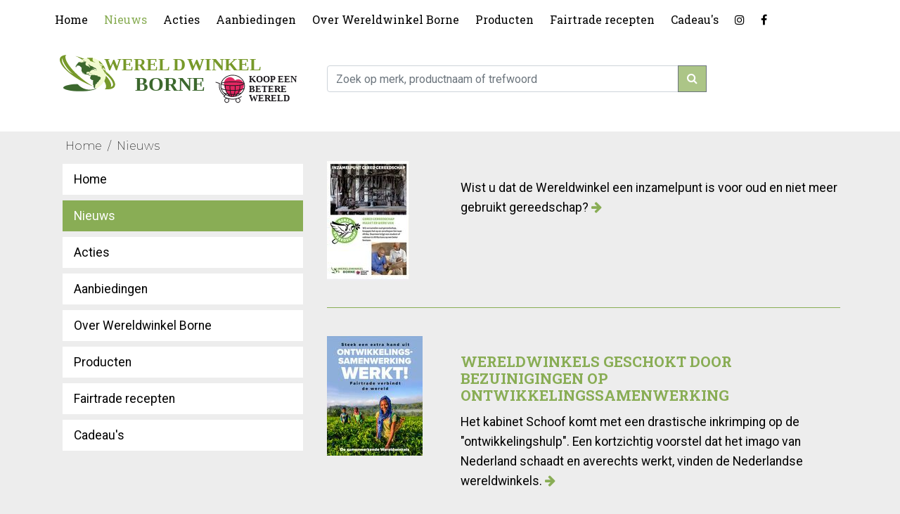

--- FILE ---
content_type: text/html; charset=UTF-8
request_url: https://www.wereldwinkelborne.nl/nl/menu/Nieuws_en_Evenementen/Nieuws/19559
body_size: 5751
content:
<!DOCTYPE html>
<html lang="nl-NL">
<head>

<meta charset="utf-8">
<meta name="viewport" content="width=device-width, initial-scale=1, shrink-to-fit=no">
<title>WereldwinkelBorne.nl &rsaquo; Nieuws</title>
<meta http-equiv="Language" content="nl" />
<meta http-equiv="Page-Exit" content="blendTrans(Duration=0)">
<meta name="author" content="" />
<meta name="keywords" content="" />
<meta name="description" content="" />
<meta name="Expires" content="+1 days" />

<link rel="icon" type="image/png" href="https://www.wereldwinkelborne.nl/vp_dev/sjablonen/WW_WIZARD/15/favicon/favicon-48x48.png" sizes="48x48" />
<link rel="icon" type="image/svg+xml" href="https://www.wereldwinkelborne.nl/vp_dev/sjablonen/WW_WIZARD/15/favicon/favicon.svg" />
<link rel="shortcut icon" href="https://www.wereldwinkelborne.nl/vp_dev/sjablonen/WW_WIZARD/15/favicon/favicon.ico" />
<link rel="apple-touch-icon" sizes="180x180" href="https://www.wereldwinkelborne.nl/vp_dev/sjablonen/WW_WIZARD/15/favicon/apple-touch-icon.png" />
<meta name="apple-mobile-web-app-title" content="Nieuws" />
<link rel="manifest" href="https://www.wereldwinkelborne.nl/vp_dev/sjablonen/WW_WIZARD/15/favicon/site.webmanifest" />
<meta name="theme-color" content="#9ba843">

<meta property="og:title" content="Nieuws"/>
<meta property="og:url" content="https://www.wereldwinkelborne.nl//"/>
<meta property="og:image" content=""/>
<meta property="og:site_name" content="WereldwinkelBorne.nl"/>
<meta property="og:description" content=""/>
<meta property="og:locale" content="nl_NL" />
<meta property="og:type" content="website" />
<base href="https://www.wereldwinkelborne.nl/" />

<!-- Bootstrap core CSS -->
<link rel="stylesheet" href="https://cdn.jsdelivr.net/npm/bootstrap@4.6.2/dist/css/bootstrap.min.css" integrity="sha384-xOolHFLEh07PJGoPkLv1IbcEPTNtaed2xpHsD9ESMhqIYd0nLMwNLD69Npy4HI+N" crossorigin="anonymous">
<link href="https://www.wereldwinkelborne.nl/vp/admin/3rd/bootstrap/4.1.0/css/bootstrap.min.css" rel="stylesheet">
<link rel="stylesheet" href="https://cdnjs.cloudflare.com/ajax/libs/font-awesome/4.7.0/css/font-awesome.min.css"/>
<!--if:topmenu_dropdown=true--><style>
ul.nav-dropdown  {
    /* display: none;*/
}
li.nav-item {
    position: relative;
}
li.nav-item ul.nav-dropdown:has(li) {
    display: grid;
    gap: 0rem;
    position: absolute;
    z-index: 10;
    min-width: 100%;
    list-style: none;
    padding: 0px;
	transition: 250ms gap;
}

ul.nav-dropdown li {
    white-space: nowrap;
}
.nav-dropdownitem a {
	display: block;
	background: #d5dab5;
	padding: 0rem 0.5rem;
	line-height: 0px;
	color: #262626 !important;
	opacity: 0;
	transition: 250ms padding, 250ms line-height, 100ms opacity;
	overflow: hidden;
}

.nav-dropdownitem a.active,
.nav-dropdownitem a:hover {
	background: #8a9d2a;
	color: #fff !important;
}
@media (min-width: 768px) {
	li.nav-item:hover ul.nav-dropdown:has(li) {
		/*background: #ededed;*/
		/*gap: 0.5rem;*/
	}
	li.nav-item:hover ul.nav-dropdown .nav-dropdownitem a.active,
	li.nav-item:hover ul.nav-dropdown .nav-dropdownitem a:hover {
		color: #fff !important;
	}
	li.nav-item:hover ul.nav-dropdown .nav-dropdownitem a {
		line-height: 2rem;
		padding: 0.5rem;
		transition: 250ms padding, 250ms line-height, 250ms opacity;
		opacity: 1;
		color: #262626 !important;
	}
}
</style><!--/if:topmenu_dropdown=true-->
<link href="https://www.wereldwinkelborne.nl/db/upload/cache_css/1743587224.css" rel="stylesheet">

<script src="/db/scripts/javascript/email/codes.php?v=2"></script>
<script>
var bs_device_width=1140;
var check_device_width=true;
</script>
</head>

<body id="body">
<div id="headers" class="NOTfixed-top">
  <div id="topmenu">
    <div class="container NOT-fluid  "  >
      <div class="row no-gutters ">
        <div class="col-12">
          <nav class="navbar navbar-expand-md navbar-light" id="topmenu_container_bottom"> 
			  <a class="navbar-brand">
            <div class="navbarlogotitle navbarlogotitle_mobile">WereldwinkelBorne.nl</div>   </a>
			   
			   
         
            <button class="navbar-toggler" type="button" data-toggle="collapse" data-target="#navbar_toggle_topmenu" aria-controls="navbar_toggle_205" aria-expanded="false" aria-label="Toggle navigation"> <span class="navbar-toggler-icon"></span> </button>
            <div class="collapse navbar-collapse" id="navbar_toggle_topmenu">
              <ul class="navbar-nav  mr-auto " id="topmenu_left">
                
                <li class="nav-item">
				<a a class="nav-link" href="https://www.wereldwinkelborne.nl/">Home</a>
				
				</li>
                
                <li class="nav-item active ">
				<a a class="nav-link active " href="https://www.wereldwinkelborne.nl/nl/menu/Nieuws">Nieuws</a>
				
				</li>
                
                <li class="nav-item">
				<a a class="nav-link" href="https://www.wereldwinkelborne.nl/nl/menu/Acties">Acties</a>
				
				</li>
                
                <li class="nav-item">
				<a a class="nav-link" href="https://www.wereldwinkelborne.nl/nl/menu/Aanbiedingen">Aanbiedingen</a>
				
				</li>
                
                <li class="nav-item">
				<a a class="nav-link" href="https://www.wereldwinkelborne.nl/nl/menu/Over_Wereldwinkel_Borne">Over Wereldwinkel Borne</a>
				
				</li>
                
                <li class="nav-item">
				<a a class="nav-link" href="https://www.wereldwinkelborne.nl/nl/menu/Producten">Producten</a>
				
				</li>
                
                <li class="nav-item">
				<a a class="nav-link" href="https://www.wereldwinkelborne.nl/nl/menu/Fairtrade_recepten">Fairtrade recepten</a>
				
				</li>
                
                <li class="nav-item">
				<a a class="nav-link" href="https://www.wereldwinkelborne.nl/nl/menu/Cadeaus">Cadeau's</a>
				
				</li>
                 
                
                <li class="nav-item"><a class="nav-link"  href="https://www.instagram.com/wereldwinkel.borne/" title="Volg WereldwinkelBorne.nl op Instagram" target="_blank"><span class="fa fa-instagram"></span><span class="show_if_navbar_collapsed"> Instagram</span></a></li>
                 
                
                 
                
                <li class="nav-item"><a class="nav-link"  href="https://www.facebook.com/wereldwinkelborne/" title="Volg WereldwinkelBorne.nl op Facebook" target="_blank"><span class="fa fa-facebook"></span><span class="show_if_navbar_collapsed"> Facebook</span></a></li>
                
                
                
              </ul>
              
              
              <hr class="show_if_navbar_collapsed" />
              <ul class="navbar-nav show_if_navbar_collapsed" id="ul_productmenu_copy">
              </ul>
              <ul class="navbar-nav show_if_navbar_collapsed" id="mobile_topmenu_right">
              </ul>
            </div>
          </nav>
        </div>
      </div>
    </div>
  </div>
  <div class="container NOT-fluid " id="middlemenu">
    <div class="row gutters h-100" id="logo_bar">
        <div class="col-12 col-md-4 show_wider_788 imfit" id="container_logo">
			<a href="https://www.wereldwinkelborne.nl/nl/">
				<img class="navbarbrandlogo" src="/db/upload/wereldwinkel_logo.svg"  alt="WereldwinkelBorne.nl" class="img img-responsive" id="logoimg"> 
			</a> 
		</div>
    <div class="col-12 col-md-6 show_wider_788" >
        <div class="h-100">
          <div class="centervertical" >
			  <form class="navbar-form menusearchbox  navbar-right" action="nl/footer/Zoeken/" method="post" >
            <div class="input-group mb-3 ">
              <input name="searchtxt" type="text" class="form-control" placeholder="Zoek op merk, productnaam of trefwoord" aria-label="zoek..." aria-describedby="basic-addon2" id="header_searchbox_field">
              <div class="input-group-append" id="header_searchbox_button">
                <button class="btn btn-outline-secondary" type="submit"><span class="fa fa-search"></span></button>
              </div>
            </div></form>
          </div>
        </div>
      </div>
		  
    </div>
  </div>
   
</div>
<div id="navbarspacer"></div>

<!--cms:start:if_breadcrumb-->
<div class="container NOT-fluid" id="breadcrumb_container">
  <div class="row">
    <div class="col-12">
      <div  id="breadcrumb" >
        <ol class="breadcrumb">
          <li class="breadcrumb-item"><a href="https://www.wereldwinkelborne.nl/">Home</a></li>
          
          <li class="breadcrumb-item"><a href="/nl/menu/Nieuws">Nieuws</a></li>
          
        </ol>
      </div>
    </div>
  </div>
</div>
<!--cms:end:if_breadcrumb-->

<div id="content">
  <main role="main"><div class="sg_normal">
	<div class="sr-container container -fluid" id="contentcontainerrow">
      <div class="row">
        <div class="col-12 order-sm-2 col-sm-8"> <style>
	#content_block_group img{
		max-width: 100%;
	}
	</style>
<div id="content_block_group" class="row">
<!-- <h1>Nieuws</h1> -->


<div class="content_block col-12 cursorpointer" onClick="gourl('/nl/menu/Nieuws/20106');">
		
	<div class="row">
		<div class="col-3">
	<img class='img img-responsive' src="/db/upload/content_blocks/thumb/20106_1764142070.jpg" alt=""/>
</div>
				<div class="col-9">

	
		<h3></h3>
		<p>Wist u dat de Wereldwinkel een inzamelpunt is voor oud en niet meer gebruikt gereedschap? <span><a href="https://www.wereldwinkelborne.nl/nl/menu/Nieuws/20106" class="readon"><i class="fa fa-arrow-right"></i> </a></span></p>

		</div></div>	
	
	<br /><hr />
</div>

<div class="content_block col-12 cursorpointer" onClick="gourl('/nl/menu/Nieuws/19691');">
		
	<div class="row">
		<div class="col-3">
	<img class='img img-responsive' src="/db/upload/content_blocks/thumb/19691_1728724288.jpg" alt=""/>
</div>
				<div class="col-9">

	
		<h3>WERELDWINKELS GESCHOKT DOOR BEZUINIGINGEN OP ONTWIKKELINGSSAMENWERKING</h3>
		<p>Het kabinet Schoof komt met een drastische inkrimping op de &quot;ontwikkelingshulp&quot;. Een kortzichtig voorstel dat het imago van Nederland schaadt en averechts werkt, vinden de Nederlandse wereldwinkels. <span><a href="https://www.wereldwinkelborne.nl/nl/menu/Nieuws/19691" class="readon"><i class="fa fa-arrow-right"></i> </a></span></p>

		</div></div>	
	
	<br /><hr />
</div>

<div class="content_block col-12 cursorpointer" onClick="gourl('/nl/menu/Nieuws/19477');">
		
	<div class="row">
		<div class="col-3">
	<img class='img img-responsive' src="/db/upload/content_blocks/thumb/19477_1711960192.jpg" alt=""/>
</div>
				<div class="col-9">

	
		<h3>DE SYMBOLIEK VAN DROMENVANGERS</h3>
		<p>Dromenvangers vangen slechte dromen af en laten goede dromen door. Hoe zit het verder? <span><a href="https://www.wereldwinkelborne.nl/nl/menu/Nieuws/19477" class="readon"><i class="fa fa-arrow-right"></i> </a></span></p>

		</div></div>	
	
	<br /><hr />
</div>

<div class="content_block col-12 cursorpointer" onClick="gourl('/nl/menu/Nieuws/19361');">
		
	<div class="row">
		<div class="col-3">
	<img class='img img-responsive' src="/db/upload/content_blocks/thumb/19361_1704986864.jpg" alt=""/>
</div>
				<div class="col-9">

	
		<h3>HAPPY SOAPS: WEG MET PLASTIC!</h3>
		<p>Zeep zonder plastic dat staat voorop bij Happy Soaps. Lees de reportage uit de Volkskracht. <span><a href="https://www.wereldwinkelborne.nl/nl/menu/Nieuws/19361" class="readon"><i class="fa fa-arrow-right"></i> </a></span></p>

		</div></div>	
	
	<br /><hr />
</div>

<div class="content_block col-12 cursorpointer" onClick="gourl('/nl/menu/Nieuws/19258');">
		
	<div class="row">
		<div class="col-3">
	<img class='img img-responsive' src="/db/upload/content_blocks/thumb/19258_1698680520.jpg" alt=""/>
</div>
				<div class="col-9">

	
		<h3>Dringend nieuwe bestuursleden gezocht</h3>
		<p>Het huidige bestuur zit er al lang. Te lang eigenlijk. We zoeken dringend nieuwe mensen! <span><a href="https://www.wereldwinkelborne.nl/nl/menu/Nieuws/19258" class="readon"><i class="fa fa-arrow-right"></i> </a></span></p>

		</div></div>	
	
	<br /><hr />
</div>

<div class="content_block col-12 cursorpointer" onClick="gourl('/nl/menu/Nieuws/19255');">
		
	<div class="row">
		<div class="col-3">
	<img class='img img-responsive' src="/db/upload/content_blocks/thumb/19255_1698666305.jpg" alt=""/>
</div>
				<div class="col-9">

	
		<h3>Happy soaps: weg met dat plastic</h3>
		<p>Heerlijk ruikende zeep die goed is voor mens en milieu. Wat wil je nog meer? <span><a href="https://www.wereldwinkelborne.nl/nl/menu/Nieuws/19255" class="readon"><i class="fa fa-arrow-right"></i> </a></span></p>

		</div></div>	
	
	<br /><hr />
</div>

<div class="content_block col-12 cursorpointer" onClick="gourl('/nl/menu/Nieuws/18921');">
		
	<div class="row">
		<div class="col-3">
	<img class='img img-responsive' src="/db/upload/content_blocks/thumb/18921_1677672799.jpg" alt=""/>
</div>
				<div class="col-9">

	
		<h3>Engeltjes voor troost, geluk of bescherming</h3>
		<p>Soms kan je wel wat steun gebruiken. Onze engeltjes bieden je steun. <span><a href="https://www.wereldwinkelborne.nl/nl/menu/Nieuws/18921" class="readon"><i class="fa fa-arrow-right"></i> </a></span></p>

		</div></div>	
	
	<br /><hr />
</div>

<div class="content_block col-12 cursorpointer" onClick="gourl('/nl/menu/Nieuws/18920');">
		
	<div class="row">
		<div class="col-3">
	<img class='img img-responsive' src="/db/upload/content_blocks/thumb/18920_1677672127.jpg" alt=""/>
</div>
				<div class="col-9">

	
		<h3>Bloemetjes van vlinder cocons</h3>
		<p>Thaise bloemetjes gemaakt van de cocon waaruit een vlinder is gekomen. Klein maar fijn! <span><a href="https://www.wereldwinkelborne.nl/nl/menu/Nieuws/18920" class="readon"><i class="fa fa-arrow-right"></i> </a></span></p>

		</div></div>	
	
	<br /><hr />
</div>

</div> </div>
        <div class="col-12 order-sm-1 col-sm-4">
          <ul class="sidebarmenu">
			  
								<li  class="menudefault">
									<a  class="menudefault" href="https://www.wereldwinkelborne.nl/" >Home</a>
										<!--cms:start:menu[1]divider-->
									  
					 
											<!--cms:end:menu[1]divider-->
										 
									 
					  				
								</li>
								
								<li  class="menuactive">
									<a  class="menuactive" href="/nl/menu/Nieuws" >Nieuws</a>
										<!--cms:start:menu[1]divider-->
									  
					 
											<!--cms:end:menu[1]divider-->
										 
									 
					  				
								</li>
								
								<li  class="menudefault">
									<a  class="menudefault" href="/nl/menu/Acties" >Acties</a>
										<!--cms:start:menu[1]divider-->
									  
					 
											<!--cms:end:menu[1]divider-->
										 
									 
					  				
								</li>
								
								<li  class="menudefault">
									<a  class="menudefault" href="/nl/menu/Aanbiedingen" >Aanbiedingen</a>
										<!--cms:start:menu[1]divider-->
									  
					 
											<!--cms:end:menu[1]divider-->
										 
									 
					  				
								</li>
								
								<li  class="menudefault">
									<a  class="menudefault" href="/nl/menu/Over_Wereldwinkel_Borne" >Over Wereldwinkel Borne</a>
										<!--cms:start:menu[1]divider-->
									  
					 
											<!--cms:end:menu[1]divider-->
										 
									 
					  				
								</li>
								
								<li  class="menudefault">
									<a  class="menudefault" href="/nl/menu/Producten" >Producten</a>
										<!--cms:start:menu[1]divider-->
									  
					 
											<!--cms:end:menu[1]divider-->
										 
									 
					  				
								</li>
								
								<li  class="menudefault">
									<a  class="menudefault" href="/nl/menu/Fairtrade_recepten" >Fairtrade recepten</a>
										<!--cms:start:menu[1]divider-->
									  
					 
											<!--cms:end:menu[1]divider-->
										 
									 
					  				
								</li>
								
								<li  class="menudefault">
									<a  class="menudefault" href="/nl/menu/Cadeaus" >Cadeau's</a>
										<!--cms:start:menu[1]divider-->
									  
					 
											<!--cms:end:menu[1]divider-->
										 
									 
					  				
								</li>
								
								  
			  </ul>
          
        </div>
      </div>
    </div>
	</div>

<div class="sg_banners">
<div class="sr-container container-fluid" id="banners"> 
<div class="row  justify-content-center" > 
 
    
	<div class="col-12 col-sm-6 col-md-4 col-lg-3 justify-content-center align-self-center">
	       
              <img class="img img-responsive" src="/db/upload/wwcontent/banner/7371_1713533906.jpg" title="" /> 
           
</div>
            
    
	<div class="col-12 col-sm-6 col-md-4 col-lg-3 justify-content-center align-self-center">
	       
              <img class="img img-responsive" src="/db/upload/wwcontent/banner/7372_1713533952.jpg" title="" /> 
           
</div>
            
    
	<div class="col-12 col-sm-6 col-md-4 col-lg-3 justify-content-center align-self-center">
	       
              <img class="img img-responsive" src="/db/upload/wwcontent/banner/7780_1613128257.jpg" title="" /> 
           
</div>
             
	</div>
</div>
	</div>
<style>
@media (min-width: 576px) {
    .desktop_fullwidth {
        flex: 0 0 100%;
        max-width: 100%;
    }
    .desktop_hide {
        display: none;
    }
}
</style>
 </main>
</div>
<footer class="footer" id="footer">
	
  <div class="sr sr-klantenservicewebshop " id="klantenservicewebshop"><!--background-->
    <div class="sr-container container NOT-fluid" >
      <div class="row ">
        <div class="col-12 col-sm-12 col-md-4 col-lg-4">
          <div class="row">
            <div class="col-12 col-sm-12 col-md-12">
              <h3>Adres</h3>
              <p>Wereldwinkel Borne<br />
                Nieuwe Kerkstraat 27<br />
                7622 LG Borne </p>
            </div>
            <div class="col-12 col-sm-12 col-md-12">
              <h3>Contact</h3>
              <p><a href="tel:074-2670420"><span class="fa fa-phone"></span>&nbsp;074-2670420</a><br />
               <a href="mailto:info@borne.wereldwinkel.nl"> <span class="fa fa-envelope"></span>&nbsp;info@borne.wereldwinkel.nl</a></p>
            </div>
          </div>
        </div>
        <div class="col-12 col-sm-12 col-md-8 col-lg-8">
          <div class="row">
            <div class="col-12 col-sm-12 col-md-6">
              <h3>Openingstijden</h3>
              <table style="width: 250px;" border="0" cellspacing="1" cellpadding="1"> <tbody> <tr> <td>Maandag</td> <td>gesloten&nbsp;</td> </tr> <tr> <td>Dinsdag</td> <td>10:00 - 17:00 uur</td> </tr> <tr> <td>Woensdag</td> <td>10:00 - 17:00 uur</td> </tr> <tr> <td>Donderdag</td> <td>10:00 - 17:00 uur</td> </tr> <tr> <td>Vrijdag</td> <td>10:00 - 17:00 uur</td> </tr> <tr> <td style="width: 100px;">Zaterdag</td> <td style="width: 150px;">10:00-17:00 uur</td> </tr> <tr> <td style="width: 100px;">zondag</td> <td style="width: 150px;">gesloten</td> </tr> </tbody> </table> </div>
            <div class="col-6 col-sm-6   ">
              <h3>Informatie</h3>
              
              <p><a href="/nl/menu/Home">Home</a></p>
              
              <p><a href="/nl/menu/Nieuws">Nieuws</a></p>
              
              <p><a href="/nl/menu/Acties">Acties</a></p>
              
              <p><a href="/nl/menu/Aanbiedingen">Aanbiedingen</a></p>
              
              <p><a href="/nl/menu/Over_Wereldwinkel_Borne">Over Wereldwinkel Borne</a></p>
              
              <p><a href="/nl/menu/Producten">Producten</a></p>
              
              <p><a href="/nl/menu/Fairtrade_recepten">Fairtrade recepten</a></p>
              
              <p><a href="/nl/menu/Cadeaus">Cadeau's</a></p>
               
              
            </div>
			  
          </div>
        </div>
      </div>
    </div>
    <!--/background--></div>
  <div class="sg_footersocialmedia">
  <div class="sr" id="socialmedia">
    <div class="sr-container container-fluid">
      <div class="social align-center card_icon"> 
        
      
         
        <a href="https://www.instagram.com/wereldwinkel.borne/" title="Volg WereldwinkelBorne.nl op Instagram" target="_blank"><span class="fa fa-instagram" ></span></a>
         
        
         
		  
         
        <a href="https://www.facebook.com/wereldwinkelborne/" title="Volg WereldwinkelBorne.nl op Facebook" target="_blank"><span class="fa fa-facebook"></span></a> 
         
		
        
      </div>
    </div>
  </div>
		</div>
</footer>
<div class="modal fade" id="bsModelPopup" tabindex="-1" role="dialog" aria-labelledby="bsModelPopupLabel" aria-hidden="true">
  <div class="modal-dialog" role="document">
    <div class="modal-content">
      <div class="modal-header">
        <h5 class="modal-title" id="bsModelPopupLabel">Modal title</h5>
        <button type="button" class="close" data-dismiss="modal" aria-label="Close"> <span aria-hidden="true">&times;</span> </button>
      </div>
      <div class="modal-body">
        <p id="bsModelPopupMessage"></p>
      </div>
      <div class="modal-footer">
        <button type="button" class="btn btn-secondary" data-dismiss="modal">OK</button>
      </div>
    </div>
  </div>
</div>

<!-- Bootstrap core JavaScript
    ================================================== --> 
<!-- Placed at the end of the document so the pages load faster --> 
<script src="https://code.jquery.com/jquery-3.3.1.slim.min.js" integrity="sha384-q8i/X+965DzO0rT7abK41JStQIAqVgRVzpbzo5smXKp4YfRvH+8abtTE1Pi6jizo" crossorigin="anonymous"></script> 
<script>window.jQuery || document.write('<script src="../../../../assets/js/vendor/jquery-slim.min.js"><\/script>')</script> 
<script src="//code.jquery.com/jquery-1.10.2.js"></script> 
<script src="//code.jquery.com/ui/1.11.4/jquery-ui.js"></script> 

<!--script src="../../../../assets/js/vendor/popper.min.js"></script--> 
<script src="/vp/admin/3rd/bootstrap/4.1.0/js/bootstrap.min.js"></script> 
<script src="/vp/sjablonen/WW_WIZARD/15/theme.js?rnd=d1768981410"></script> 
<script src="/vp/javascript/jquery.lazyload.js"></script> 
<script>
function bs_alert(m,t){
	if(t == false){t = 'Melding';}
	$('#bsModelPopupLabel').html(t);
	$('#bsModelPopupMessage').html(m);
	$('#bsModelPopup').modal('show');
}
</script> 
<script>
$(document).ready(function() {
	
	
	
	/* Ajax Cart */
	$('#cart > .heading a').bind('click', function() {
		$('#cart').addClass('active');
		return false;
	//	$('#cart').load('/?shopcartajax=update');
		
		//$('#cart').bind('mouseleave', function() {
		//	$(this).removeClass('active');
		//});
		
	});
	$('body').on('click', function() {
		$('#cart').removeClass('active');
	});
	
	update_shoppingcart();
	
	var m = $('#ul_productmenu').html();
	$('#ul_productmenu_copy').html(m)
//	var m = $('#topmenu_right').html();
//	$('#mobile_topmenu_right').html(m)	
});


function update_shoppingcart() {
	var rnd = 123;
	$.ajax({
		url: '/?shopcartajax=update',
		type: 'post',
		data: 'rnd=' + rnd,
		dataType: 'json',
		success: function(json) {
			
				
				$('#cart-total').html(json['total']);
				$('#cart-content').html(json['content']);
				
				/*$('html, body').animate({ scrollTop: 0 }, 'slow'); */
			
		}
	});
}

function button_to_cart(idProduct){
	var url = '/nl/Prullenbak/Assortiment/shoppingcart/?add_idProduct=' +idProduct;
	document.getElementById('frame_button_to_cart').src = url;
}
function update_button_cart(idProduct){	
	options = { to: "#cartajax", className: "ui-effects-transfer" };
	$(( "#productvisual" + idProduct) ).effect( 'transfer', options, 400 );
	
	update_shoppingcart();
}
function go_search(){
	var s = document.getElementById('searchinput').value;
	if(s != ''){
		 document.getElementById('searchform').submit();
	}
}
</script>
<div id="frame_button_to_cart_holder">
  <iframe src="" id="frame_button_to_cart" width="400" height="420"></iframe>
</div>
</body>
</html>
<!--processed in 0.080719947814941 seconds -->

--- FILE ---
content_type: text/html; charset=UTF-8
request_url: https://www.wereldwinkelborne.nl/db/scripts/javascript/email/codes.php?v=2
body_size: 495
content:
function em_go(iv){if(iv=='674'){e="bettyenjan";}if(iv=='673'){e="bonekamp";}if(iv=='675'){e="cmiddag";}if(iv=='546'){e="d.tenharkel1";}if(iv=='7977'){e="info";}if(iv=='7976'){e="info";}if(iv=='22207'){e="info";}if(iv=='28128'){e="Info";}if(iv=='28127'){e="info";}if(iv=='548'){e="info";}if(iv=='389'){e="info";}if(iv=='27831'){e="josvanhummel";}if(iv=='21106'){e="laura.reymer";}if(iv=='1070'){e="pma.morsink";}if(iv=='793'){e="pma.peters";}if(iv=='672'){e="s.govaert";}if(iv=='563'){e="s.govaert";}if(iv=='1071'){e="s.govaert";}if(iv=='792'){e="s.govaert";}if(iv=='549'){e="secretariaat";}if(iv=='28294'){e="wereldwinkel7bergen";}if(iv=='22318'){e="wereldwinkelborne";}e = e + "@";if(iv=='674'){e=e+"hetnet.nl";}if(iv=='673'){e=e+"home.nl";}if(iv=='675'){e=e+"home.nl";}if(iv=='546'){e=e+"kpnmail.nl";}if(iv=='7977'){e=e+"borne.wereldwinkel.nl";}if(iv=='7976'){e=e+"borne.wereldwinkel.nl";}if(iv=='22207'){e=e+"borne.wereldwinkel.nl";}if(iv=='28128'){e=e+"borne.wereldwinkel.nl";}if(iv=='28127'){e=e+"borne.wereldwinkel.nl";}if(iv=='548'){e=e+"borne.wereldwinkel.nl";}if(iv=='389'){e=e+"borne.wereldwinkel.nl";}if(iv=='27831'){e=e+"gmail.com";}if(iv=='21106'){e=e+"kulturhusborne.nl";}if(iv=='1070'){e=e+"kpnmail.nl";}if(iv=='793'){e=e+"kpnplanet.nl";}if(iv=='672'){e=e+"home.n";}if(iv=='563'){e=e+"home.nl";}if(iv=='1071'){e=e+"tele2.nl";}if(iv=='792'){e=e+"tele2.nl";}if(iv=='549'){e=e+"borne.wereldwinkel.nl";}if(iv=='28294'){e=e+"hetnet.n";}if(iv=='22318'){e=e+"gmail.com";}document.location.href='mailto:'+e;}function em_show(iv){var e = '';var d='';if(iv=='674'){e="bettyenjan";}if(iv=='673'){e="bonekamp";}if(iv=='675'){e="cmiddag";}if(iv=='546'){e="d.tenharkel1";}if(iv=='7977'){e=" info";}if(iv=='7976'){e=" mailto:info";}if(iv=='22207'){e=" wereldwinkelborne";}if(iv=='28128'){e="";}if(iv=='28127'){e="info";}if(iv=='548'){e="info";}if(iv=='389'){e="mailto:info";}if(iv=='27831'){e="josvanhummel";}if(iv=='21106'){e="laura.reymer";}if(iv=='1070'){e="pma.morsink";}if(iv=='793'){e="pma.peters";}if(iv=='672'){e="s.govaert";}if(iv=='563'){e="s.govaert";}if(iv=='1071'){e="s.govaert";}if(iv=='792'){e="s.govaert";}if(iv=='549'){e="secretariaat";}if(iv=='28294'){e="wereldwinkel7bergen";}if(iv=='22318'){e="wereldwinkelborne";}if(iv=='674'){d="hetnet.nl";}if(iv=='673'){d="home.nl";}if(iv=='675'){d="home.nl";}if(iv=='546'){d="kpnmail.nl";}if(iv=='7977'){d="borne.wereldwinkel.nl";}if(iv=='7976'){d="borne.wereldwinkel.nl";}if(iv=='22207'){d="gmail.com";}if(iv=='28128'){d="borne.wereldwinkel.nl";}if(iv=='28127'){d="";}if(iv=='548'){d="borne.wereldwinkel.nl";}if(iv=='389'){d="borne.wereldwinkel.nl";}if(iv=='27831'){d="gmail.com";}if(iv=='21106'){d="kulturhusborne.nl";}if(iv=='1070'){d="kpnmail.nl";}if(iv=='793'){d="kpnplanet.nl";}if(iv=='672'){d="home.n";}if(iv=='563'){d="tele2.nl.";}if(iv=='1071'){d="tele2.nl";}if(iv=='792'){d="tele2.nl.";}if(iv=='549'){d="borne.wereldwinkel.nl";}if(iv=='28294'){d="hetnet.n";}if(iv=='22318'){d="gmail.com";}if(d != ''){e = e + "&#64;" + d;}document.write(e);}

--- FILE ---
content_type: text/html; charset=UTF-8
request_url: https://www.wereldwinkelborne.nl/?shopcartajax=update
body_size: 8299
content:
<!DOCTYPE html>
<html lang="nl-NL">
<head>

<meta charset="utf-8">
<meta name="viewport" content="width=device-width, initial-scale=1, shrink-to-fit=no">
<title>WereldwinkelBorne.nl &rsaquo; WERELDWINKEL BORNE</title>
<meta http-equiv="Language" content="nl" />
<meta http-equiv="Page-Exit" content="blendTrans(Duration=0)">
<meta name="author" content="" />
<meta name="keywords" content="EERLIJKE HANDEL" />
<meta name="description" content="Wereldwinkels verkopen Fairtrade en duurzame artikelen uit arme landen, vooral cadeaus en foodproducten" />
<meta name="Expires" content="+1 days" />

<link rel="icon" type="image/png" href="https://www.wereldwinkelborne.nl/vp_dev/sjablonen/WW_WIZARD/15/favicon/favicon-48x48.png" sizes="48x48" />
<link rel="icon" type="image/svg+xml" href="https://www.wereldwinkelborne.nl/vp_dev/sjablonen/WW_WIZARD/15/favicon/favicon.svg" />
<link rel="shortcut icon" href="https://www.wereldwinkelborne.nl/vp_dev/sjablonen/WW_WIZARD/15/favicon/favicon.ico" />
<link rel="apple-touch-icon" sizes="180x180" href="https://www.wereldwinkelborne.nl/vp_dev/sjablonen/WW_WIZARD/15/favicon/apple-touch-icon.png" />
<meta name="apple-mobile-web-app-title" content="Home" />
<link rel="manifest" href="https://www.wereldwinkelborne.nl/vp_dev/sjablonen/WW_WIZARD/15/favicon/site.webmanifest" />
<meta name="theme-color" content="#9ba843">

<meta property="og:title" content="Home"/>
<meta property="og:url" content="https://www.wereldwinkelborne.nl//"/>
<meta property="og:image" content=""/>
<meta property="og:site_name" content="WereldwinkelBorne.nl"/>
<meta property="og:description" content="Wereldwinkels verkopen Fairtrade en duurzame artikelen uit arme landen, vooral cadeaus en foodproducten"/>
<meta property="og:locale" content="nl_NL" />
<meta property="og:type" content="website" />
<base href="https://www.wereldwinkelborne.nl/" />

<!-- Bootstrap core CSS -->
<link rel="stylesheet" href="https://cdn.jsdelivr.net/npm/bootstrap@4.6.2/dist/css/bootstrap.min.css" integrity="sha384-xOolHFLEh07PJGoPkLv1IbcEPTNtaed2xpHsD9ESMhqIYd0nLMwNLD69Npy4HI+N" crossorigin="anonymous">
<link href="https://www.wereldwinkelborne.nl/vp/admin/3rd/bootstrap/4.1.0/css/bootstrap.min.css" rel="stylesheet">
<link rel="stylesheet" href="https://cdnjs.cloudflare.com/ajax/libs/font-awesome/4.7.0/css/font-awesome.min.css"/>
<!--if:topmenu_dropdown=true--><style>
ul.nav-dropdown  {
    /* display: none;*/
}
li.nav-item {
    position: relative;
}
li.nav-item ul.nav-dropdown:has(li) {
    display: grid;
    gap: 0rem;
    position: absolute;
    z-index: 10;
    min-width: 100%;
    list-style: none;
    padding: 0px;
	transition: 250ms gap;
}

ul.nav-dropdown li {
    white-space: nowrap;
}
.nav-dropdownitem a {
	display: block;
	background: #d5dab5;
	padding: 0rem 0.5rem;
	line-height: 0px;
	color: #262626 !important;
	opacity: 0;
	transition: 250ms padding, 250ms line-height, 100ms opacity;
	overflow: hidden;
}

.nav-dropdownitem a.active,
.nav-dropdownitem a:hover {
	background: #8a9d2a;
	color: #fff !important;
}
@media (min-width: 768px) {
	li.nav-item:hover ul.nav-dropdown:has(li) {
		/*background: #ededed;*/
		/*gap: 0.5rem;*/
	}
	li.nav-item:hover ul.nav-dropdown .nav-dropdownitem a.active,
	li.nav-item:hover ul.nav-dropdown .nav-dropdownitem a:hover {
		color: #fff !important;
	}
	li.nav-item:hover ul.nav-dropdown .nav-dropdownitem a {
		line-height: 2rem;
		padding: 0.5rem;
		transition: 250ms padding, 250ms line-height, 250ms opacity;
		opacity: 1;
		color: #262626 !important;
	}
}
</style><!--/if:topmenu_dropdown=true-->
<link href="https://www.wereldwinkelborne.nl/db/upload/cache_css/1743587224.css" rel="stylesheet">

<script src="/db/scripts/javascript/email/codes.php?v=2"></script>
<script>
var bs_device_width=1140;
var check_device_width=true;
</script>
</head>

<body id="body">
<div id="headers" class="NOTfixed-top">
  <div id="topmenu">
    <div class="container NOT-fluid  "  >
      <div class="row no-gutters ">
        <div class="col-12">
          <nav class="navbar navbar-expand-md navbar-light" id="topmenu_container_bottom"> 
			  <a class="navbar-brand">
            <div class="navbarlogotitle navbarlogotitle_mobile">WereldwinkelBorne.nl</div>   </a>
			   
			   
         
            <button class="navbar-toggler" type="button" data-toggle="collapse" data-target="#navbar_toggle_topmenu" aria-controls="navbar_toggle_205" aria-expanded="false" aria-label="Toggle navigation"> <span class="navbar-toggler-icon"></span> </button>
            <div class="collapse navbar-collapse" id="navbar_toggle_topmenu">
              <ul class="navbar-nav  mr-auto " id="topmenu_left">
                
                <li class="nav-item">
				<a a class="nav-link" href="https://www.wereldwinkelborne.nl/">Home</a>
				
				</li>
                
                <li class="nav-item">
				<a a class="nav-link" href="https://www.wereldwinkelborne.nl/nl/menu/Nieuws">Nieuws</a>
				
				</li>
                
                <li class="nav-item">
				<a a class="nav-link" href="https://www.wereldwinkelborne.nl/nl/menu/Acties">Acties</a>
				
				</li>
                
                <li class="nav-item">
				<a a class="nav-link" href="https://www.wereldwinkelborne.nl/nl/menu/Aanbiedingen">Aanbiedingen</a>
				
				</li>
                
                <li class="nav-item">
				<a a class="nav-link" href="https://www.wereldwinkelborne.nl/nl/menu/Over_Wereldwinkel_Borne">Over Wereldwinkel Borne</a>
				
				</li>
                
                <li class="nav-item">
				<a a class="nav-link" href="https://www.wereldwinkelborne.nl/nl/menu/Producten">Producten</a>
				
				</li>
                
                <li class="nav-item">
				<a a class="nav-link" href="https://www.wereldwinkelborne.nl/nl/menu/Fairtrade_recepten">Fairtrade recepten</a>
				
				</li>
                
                <li class="nav-item">
				<a a class="nav-link" href="https://www.wereldwinkelborne.nl/nl/menu/Cadeaus">Cadeau's</a>
				
				</li>
                 
                
                <li class="nav-item"><a class="nav-link"  href="https://www.instagram.com/wereldwinkel.borne/" title="Volg WereldwinkelBorne.nl op Instagram" target="_blank"><span class="fa fa-instagram"></span><span class="show_if_navbar_collapsed"> Instagram</span></a></li>
                 
                
                 
                
                <li class="nav-item"><a class="nav-link"  href="https://www.facebook.com/wereldwinkelborne/" title="Volg WereldwinkelBorne.nl op Facebook" target="_blank"><span class="fa fa-facebook"></span><span class="show_if_navbar_collapsed"> Facebook</span></a></li>
                
                
                
              </ul>
              
              
              <hr class="show_if_navbar_collapsed" />
              <ul class="navbar-nav show_if_navbar_collapsed" id="ul_productmenu_copy">
              </ul>
              <ul class="navbar-nav show_if_navbar_collapsed" id="mobile_topmenu_right">
              </ul>
            </div>
          </nav>
        </div>
      </div>
    </div>
  </div>
  <div class="container NOT-fluid " id="middlemenu">
    <div class="row gutters h-100" id="logo_bar">
        <div class="col-12 col-md-4 show_wider_788 imfit" id="container_logo">
			<a href="https://www.wereldwinkelborne.nl/nl/">
				<img class="navbarbrandlogo" src="/db/upload/wereldwinkel_logo.svg"  alt="WereldwinkelBorne.nl" class="img img-responsive" id="logoimg"> 
			</a> 
		</div>
    <div class="col-12 col-md-6 show_wider_788" >
        <div class="h-100">
          <div class="centervertical" >
			  <form class="navbar-form menusearchbox  navbar-right" action="nl/footer/Zoeken/" method="post" >
            <div class="input-group mb-3 ">
              <input name="searchtxt" type="text" class="form-control" placeholder="Zoek op merk, productnaam of trefwoord" aria-label="zoek..." aria-describedby="basic-addon2" id="header_searchbox_field">
              <div class="input-group-append" id="header_searchbox_button">
                <button class="btn btn-outline-secondary" type="submit"><span class="fa fa-search"></span></button>
              </div>
            </div></form>
          </div>
        </div>
      </div>
		  
    </div>
  </div>
   
</div>
<div id="navbarspacer"></div>



<div id="content">
  <main role="main"><!--if:slideshow_homepage-->
<div class="sg_slideshow">
  <div class="sr-container container NOT-fluid" id="home_slideshow">
    <div class="row align-center" >
      <div class="col-12" style="margin-bottom: 0px;"> <!-- Bullet Navigator Skin Begin -->
        <style>
            .jssorb21 div, .jssorb21 div:hover, .jssorb21 .av
            {
                background: url(/vp_dev/modules/slideshows_v2/slider-master/img/b21.png) no-repeat;
                overflow:hidden;
                cursor: pointer;
            }
            .jssorb21 div { background-position: -5px -5px; }
            .jssorb21 div:hover, .jssorb21 .av:hover { background-position: -35px -5px; }
            .jssorb21 .av { background-position: -65px -5px; }
            .jssorb21 .dn, .jssorb21 .dn:hover { background-position: -95px -5px; }
        </style>
        <style>
           
            .jssora21l, .jssora21r, .jssora21ldn, .jssora21rdn
            {
            	position: absolute;
            	cursor: pointer;
            	display: block;
                background: url(/vp_dev/modules/slideshows_v2/slider-master/img/a21.png) center center no-repeat;
                overflow: hidden;
            }
            .jssora21l { background-position: -3px -33px; }
            .jssora21r { background-position: -63px -33px; }
            .jssora21l:hover { background-position: -123px -33px; }
            .jssora21r:hover { background-position: -183px -33px; }
            .jssora21ldn { background-position: -243px -33px; }
            .jssora21rdn { background-position: -303px -33px; }
        </style>

    <!-- Jssor Slider Begin -->
    <!-- You can move inline styles to css file or css block. -->
<style>
div#slider88_container_fullwidth{
 
 width:100%;
  
 
}

div#slider88_container{
	position: relative;
	margin: 0 auto;
	top: 0px; 
	left: 0px; 
	overflow: hidden;
}
div#slider88_loader{position: absolute; top: 0px; left: 0px;}
div.loader1{slider88_loader1" style="filter: alpha(opacity=70); opacity: 0.7; position: absolute; display: block;
                top: 0px; left: 0px; width: 100%; height: 100%;}
div.loader2{position: absolute; display: block; background: url(/vp_dev/modules/slideshows_v2/slider-master/img/loading.gif) no-repeat center center;
                top: 0px; left: 0px; width: 100%; height: 100%;}
                #content div.fldSlideTitle{
                    top:264px;
                }
</style> 	
<div id="slider88_container_fullwidth">	
    <div id="slider88_container" style="width:1140px;height:380px;">
        <!-- Loading Screen -->
        <div u="loading" >
			<div class="loader1">
            </div>
            <div class="loader2">
            </div>
        </div>
        <!-- Slides Container -->
        <div u="slides" style="cursor: move; position: absolute; left: 0px; top: 0px; width:1140px;height:380px; overflow: hidden;">
   			
            <div  style="cursor:pointer;" onClick="gourl('https://www.wereldwinkelborne.nl/nl/menu/Fairtrade_recepten');"
				
			>
                <img u="image" src="/nl/SLv2img/1140x380/1317.jpg" />
               <div class="container">
			    
				<div class="fldSlideTitle" style="">Fairtrade food bij Wereldwinkel Borne</div>
				 
				  
				   	 
				 </div>
            </div>
			
            <div 
			>
                <img u="image" src="/nl/SLv2img/1140x380/1314.jpg" />
               <div class="container">
			    
				  
				   	 
				 </div>
            </div>
			
            <div  style="cursor:pointer;" onClick="gourl('https://www.wereldwinkelborne.nl/nl/menu/Over_Wereldwinkel_Borne');"
				
			>
                <img u="image" src="/nl/SLv2img/1140x380/1318.jpg" />
               <div class="container">
			    
				<div class="fldSlideTitle" style="">Altijd een leuk cadeau!</div>
				 
				  
				   	 
				 </div>
            </div>
			
            <div 
			>
                <img u="image" src="/nl/SLv2img/1140x380/1315.jpg" />
               <div class="container">
			    
				  
				   	 
				 </div>
            </div>
			
            <div 
			>
                <img u="image" src="/nl/SLv2img/1140x380/1316.jpg" />
               <div class="container">
			    
				  
				   	 
				 </div>
            </div>
			
            <div 
			>
                <img u="image" src="/nl/SLv2img/1140x380/1313.jpg" />
               <div class="container">
			    
				  
				   	 
				 </div>
            </div>
			
            <div 
			>
                <img u="image" src="/nl/SLv2img/1140x380/1319.jpg" />
               <div class="container">
			    
				  
				   	 
				 </div>
            </div>
			
        </div>
                
        <!-- bullet navigator container -->
        <div u="navigator" class="jssorb21" style="position: absolute; bottom: 6px; left: 6px;">
            <!-- bullet navigator item prototype -->
            <div u="prototype" style="POSITION: absolute; WIDTH: 19px; HEIGHT: 19px; text-align:center; line-height:19px; color:White; font-size:12px;"></div>
        </div>
        <!-- Bullet Navigator Skin End -->

        <!-- Arrow Navigator Skin Begin -->
        <!-- Arrow Left -->
        <span u="arrowleft" class="jssora21l" style="width: 55px; height: 55px; top: 123px; left: 8px;">
        </span>
        <!-- Arrow Right -->
        <span u="arrowright" class="jssora21r" style="width: 55px; height: 55px; top: 123px; right: 8px">
        </span>
        <!-- Arrow Navigator Skin End -->
    </div>
    <!-- Jssor Slider End -->
</div> 

	 </div>
    </div>
  </div>
</div>

<!--/if:slideshow_homepage--> 
 



<div class="sg_hometext">
  <div class="sr-container container" id="homepage_tekst">
    <div class="row NOTjustify-content-center">
      <div class="col-12 col-md-2"></div>
      <div class="col-12 col-md-8">
        <div class="homepage_tekst_container"> <div class="pages_html_content" id="pages_html_content"><h1>Welkom bij Wereldwinkel Borne</h1> <p><span>Bij de Wereldwinkel koop je cadeautjes uit Sri Lanka en trendy sieraden uit India. Maar ook geurige wierook, authentieke muziekinstrumenten, leuke woonaccessoires en bijzondere bureauartikelen. Ook (h)eerlijke levensmiddelen zoals koffie, thee, cacao, sauzen, chutneys en wijn worden verkocht bij de Wereldwinkel.&nbsp;<a href="https://www.wereldwinkelborne.nl/nl/menu/Over_Wereldwinkel_Borne/Over_de_Wereldwinkel" target="_self">Lees meer&nbsp; &raquo;</a></span></p> </div> </div>
      </div>
    </div>
  </div>
</div>

<!--if:wwbanners=yes-->
<div class="sg_banners">
  <div class="sr-container container-fluid" id="banners">
    <div class="row  justify-content-center" > 
      
      
      <div class="col-12 col-sm-6 col-md-4 col-lg-3 justify-content-center align-self-center"> 
        
        <img class="img img-responsive" src="/db/upload/wwcontent/banner/7371_1713533906.jpg" title="" /> 
        
      </div>
      
      
      <div class="col-12 col-sm-6 col-md-4 col-lg-3 justify-content-center align-self-center"> 
        
        <img class="img img-responsive" src="/db/upload/wwcontent/banner/7372_1713533952.jpg" title="" /> 
        
      </div>
      
      
      <div class="col-12 col-sm-6 col-md-4 col-lg-3 justify-content-center align-self-center"> 
        
        <img class="img img-responsive" src="/db/upload/wwcontent/banner/7780_1613128257.jpg" title="" /> 
        
      </div>
       
    </div>
  </div>
</div>
<!--/if:wwbanners=yes-->
<div class="sg_aanbiedingenactiesnieuws">
  <div class="sr-container container Not-fluid" id="aanbiedingen_acties_nieuws">
    <div class="row  " > 
       
      
       
      <!--limit=3-->
      <div class="col-12 col-sm-10 col-md-6 col-lg-4  mx-auto">
        <h2>Acties</h2>
        <hr />
        
        <div class="row no-gutters cursorpointer" onClick="gourl('nl/menu/Acties/19694');">
          <div class="col-12" style="padding-right: 10px;">
            <h3>Protest tegen bezuinigingen op ontwikkelingssamenwerking</h3>
            <img src="/db/upload/content_blocks/thumb/19694_1728813673.jpg" style="width:25%;float:left;margin:0px;margin-right:10px;" alt="" onerror="this.style.display = 'none';"/>
            <p>Alle Wereldwinkels van Nederland roepen op niet te bezuinigen op ontwikkelingssamenwerking. Dat werkt averechts!&nbsp;<a href="/nl/menu/Acties/19694" class="readon"><i class="fa fa-arrow-right"></i></a> </p>
          </div>
        </div>
        <hr />
         
        <a href="/nl/menu/Acties/" style="float: right;">Alle acties <i class="fa fa-arrow-right"></i></a> </div>
       
       
      <!--limit=3-->
      <div class="col-12 col-sm-10 col-md-6 col-lg-4  mx-auto">
        <h2>Nieuws</h2>
        <hr />
        
        <div class="row no-gutters cursorpointer" onClick="gourl('nl/menu/Nieuws/20106');">
          <div class="col-12" style="padding-right: 10px;">
            <h3></h3>
            <img src="/db/upload/content_blocks/thumb/20106_1764142070.jpg" style="width:25%;float:left;margin:0px;margin-right:10px;" alt="" onerror="this.style.display = 'none';"/>
            <p>Wist u dat de Wereldwinkel een inzamelpunt is voor oud en niet meer gebruikt gereedschap?&nbsp;<a href="/nl/menu/Nieuws/20106" class="readon"><i class="fa fa-arrow-right"></i></a> </p>
          </div>
        </div>
        <hr />
        
        <div class="row no-gutters cursorpointer" onClick="gourl('nl/menu/Nieuws/19691');">
          <div class="col-12" style="padding-right: 10px;">
            <h3>WERELDWINKELS GESCHOKT DOOR BEZUINIGINGEN OP ONTWIKKELINGSSAMENWERKING</h3>
            <img src="/db/upload/content_blocks/thumb/19691_1728724288.jpg" style="width:25%;float:left;margin:0px;margin-right:10px;" alt="" onerror="this.style.display = 'none';"/>
            <p>Het kabinet Schoof komt met een drastische inkrimping op de &quot;ontwikkelingshulp&quot;. Een kortzichtig voorstel dat het imago van Nederland schaadt en averechts werkt, vinden de Nederlandse wereldwinkels.&nbsp;<a href="/nl/menu/Nieuws/19691" class="readon"><i class="fa fa-arrow-right"></i></a> </p>
          </div>
        </div>
        <hr />
        
        <div class="row no-gutters cursorpointer" onClick="gourl('nl/menu/Nieuws/19477');">
          <div class="col-12" style="padding-right: 10px;">
            <h3>DE SYMBOLIEK VAN DROMENVANGERS</h3>
            <img src="/db/upload/content_blocks/thumb/19477_1711960192.jpg" style="width:25%;float:left;margin:0px;margin-right:10px;" alt="" onerror="this.style.display = 'none';"/>
            <p>Dromenvangers vangen slechte dromen af en laten goede dromen door. Hoe zit het verder?&nbsp;<a href="/nl/menu/Nieuws/19477" class="readon"><i class="fa fa-arrow-right"></i></a> </p>
          </div>
        </div>
        <hr />
         
        <a href="/nl/menu/Nieuws/" style="float: right;">Alle nieuwsitems <i class="fa fa-arrow-right"></i></a></div>
      
       
    </div>
  </div>
</div>
 </main>
</div>
<footer class="footer" id="footer">
	
  <div class="sr sr-klantenservicewebshop " id="klantenservicewebshop"><!--background-->
    <div class="sr-container container NOT-fluid" >
      <div class="row ">
        <div class="col-12 col-sm-12 col-md-4 col-lg-4">
          <div class="row">
            <div class="col-12 col-sm-12 col-md-12">
              <h3>Adres</h3>
              <p>Wereldwinkel Borne<br />
                Nieuwe Kerkstraat 27<br />
                7622 LG Borne </p>
            </div>
            <div class="col-12 col-sm-12 col-md-12">
              <h3>Contact</h3>
              <p><a href="tel:074-2670420"><span class="fa fa-phone"></span>&nbsp;074-2670420</a><br />
               <a href="mailto:info@borne.wereldwinkel.nl"> <span class="fa fa-envelope"></span>&nbsp;info@borne.wereldwinkel.nl</a></p>
            </div>
          </div>
        </div>
        <div class="col-12 col-sm-12 col-md-8 col-lg-8">
          <div class="row">
            <div class="col-12 col-sm-12 col-md-6">
              <h3>Openingstijden</h3>
              <table style="width: 250px;" border="0" cellspacing="1" cellpadding="1"> <tbody> <tr> <td>Maandag</td> <td>gesloten&nbsp;</td> </tr> <tr> <td>Dinsdag</td> <td>10:00 - 17:00 uur</td> </tr> <tr> <td>Woensdag</td> <td>10:00 - 17:00 uur</td> </tr> <tr> <td>Donderdag</td> <td>10:00 - 17:00 uur</td> </tr> <tr> <td>Vrijdag</td> <td>10:00 - 17:00 uur</td> </tr> <tr> <td style="width: 100px;">Zaterdag</td> <td style="width: 150px;">10:00-17:00 uur</td> </tr> <tr> <td style="width: 100px;">zondag</td> <td style="width: 150px;">gesloten</td> </tr> </tbody> </table> </div>
            <div class="col-6 col-sm-6   ">
              <h3>Informatie</h3>
              
              <p><a href="/nl/menu/Home">Home</a></p>
              
              <p><a href="/nl/menu/Nieuws">Nieuws</a></p>
              
              <p><a href="/nl/menu/Acties">Acties</a></p>
              
              <p><a href="/nl/menu/Aanbiedingen">Aanbiedingen</a></p>
              
              <p><a href="/nl/menu/Over_Wereldwinkel_Borne">Over Wereldwinkel Borne</a></p>
              
              <p><a href="/nl/menu/Producten">Producten</a></p>
              
              <p><a href="/nl/menu/Fairtrade_recepten">Fairtrade recepten</a></p>
              
              <p><a href="/nl/menu/Cadeaus">Cadeau's</a></p>
               
              
            </div>
			  
          </div>
        </div>
      </div>
    </div>
    <!--/background--></div>
  <div class="sg_footersocialmedia">
  <div class="sr" id="socialmedia">
    <div class="sr-container container-fluid">
      <div class="social align-center card_icon"> 
        
      
         
        <a href="https://www.instagram.com/wereldwinkel.borne/" title="Volg WereldwinkelBorne.nl op Instagram" target="_blank"><span class="fa fa-instagram" ></span></a>
         
        
         
		  
         
        <a href="https://www.facebook.com/wereldwinkelborne/" title="Volg WereldwinkelBorne.nl op Facebook" target="_blank"><span class="fa fa-facebook"></span></a> 
         
		
        
      </div>
    </div>
  </div>
		</div>
</footer>
<div class="modal fade" id="bsModelPopup" tabindex="-1" role="dialog" aria-labelledby="bsModelPopupLabel" aria-hidden="true">
  <div class="modal-dialog" role="document">
    <div class="modal-content">
      <div class="modal-header">
        <h5 class="modal-title" id="bsModelPopupLabel">Modal title</h5>
        <button type="button" class="close" data-dismiss="modal" aria-label="Close"> <span aria-hidden="true">&times;</span> </button>
      </div>
      <div class="modal-body">
        <p id="bsModelPopupMessage"></p>
      </div>
      <div class="modal-footer">
        <button type="button" class="btn btn-secondary" data-dismiss="modal">OK</button>
      </div>
    </div>
  </div>
</div>

<!-- Bootstrap core JavaScript
    ================================================== --> 
<!-- Placed at the end of the document so the pages load faster --> 
<script src="https://code.jquery.com/jquery-3.3.1.slim.min.js" integrity="sha384-q8i/X+965DzO0rT7abK41JStQIAqVgRVzpbzo5smXKp4YfRvH+8abtTE1Pi6jizo" crossorigin="anonymous"></script> 
<script>window.jQuery || document.write('<script src="../../../../assets/js/vendor/jquery-slim.min.js"><\/script>')</script> 
<script src="//code.jquery.com/jquery-1.10.2.js"></script> 
<script src="//code.jquery.com/ui/1.11.4/jquery-ui.js"></script> 

<!--script src="../../../../assets/js/vendor/popper.min.js"></script--> 
<script src="/vp/admin/3rd/bootstrap/4.1.0/js/bootstrap.min.js"></script> 
<script src="/vp/sjablonen/WW_WIZARD/15/theme.js?rnd=d1768981412"></script> 
<script src="/vp/javascript/jquery.lazyload.js"></script> 
<script>
function bs_alert(m,t){
	if(t == false){t = 'Melding';}
	$('#bsModelPopupLabel').html(t);
	$('#bsModelPopupMessage').html(m);
	$('#bsModelPopup').modal('show');
}
</script> 
<script>
$(document).ready(function() {
	
	
	
	/* Ajax Cart */
	$('#cart > .heading a').bind('click', function() {
		$('#cart').addClass('active');
		return false;
	//	$('#cart').load('/?shopcartajax=update');
		
		//$('#cart').bind('mouseleave', function() {
		//	$(this).removeClass('active');
		//});
		
	});
	$('body').on('click', function() {
		$('#cart').removeClass('active');
	});
	
	update_shoppingcart();
	
	var m = $('#ul_productmenu').html();
	$('#ul_productmenu_copy').html(m)
//	var m = $('#topmenu_right').html();
//	$('#mobile_topmenu_right').html(m)	
});


function update_shoppingcart() {
	var rnd = 123;
	$.ajax({
		url: '/?shopcartajax=update',
		type: 'post',
		data: 'rnd=' + rnd,
		dataType: 'json',
		success: function(json) {
			
				
				$('#cart-total').html(json['total']);
				$('#cart-content').html(json['content']);
				
				/*$('html, body').animate({ scrollTop: 0 }, 'slow'); */
			
		}
	});
}

function button_to_cart(idProduct){
	var url = '/nl/Prullenbak/Assortiment/shoppingcart/?add_idProduct=' +idProduct;
	document.getElementById('frame_button_to_cart').src = url;
}
function update_button_cart(idProduct){	
	options = { to: "#cartajax", className: "ui-effects-transfer" };
	$(( "#productvisual" + idProduct) ).effect( 'transfer', options, 400 );
	
	update_shoppingcart();
}
function go_search(){
	var s = document.getElementById('searchinput').value;
	if(s != ''){
		 document.getElementById('searchform').submit();
	}
}
</script>
<div id="frame_button_to_cart_holder">
  <iframe src="" id="frame_button_to_cart" width="400" height="420"></iframe>
</div>
</body>
</html>


   <!-- it works the same with all jquery version from 1.x to 2.x -->
  <!-- <script type="text/javascript" src="/vp/modules/slideshows_v2/slider-master/js/jquery-1.9.1.min.js"></script> -->
    <!-- use jssor.slider.mini.js (40KB) instead for release -->
    <!-- jssor.slider.mini.js = (jssor.js + jssor.slider.js) -->
    <script type="text/javascript" src="/vp/modules/slideshows_v2/slider-master/js/jssor.js"></script>
    <script type="text/javascript" src="/vp/modules/slideshows_v2/slider-master/js/jssor.slider.js"></script>
    <script>
        jQuery(document).ready(function ($) {


            var options = {
                $FillMode: 2,                                       //[Optional] The way to fill image in slide, 0 stretch, 1 contain (keep aspect ratio and put all inside slide), 2 cover (keep aspect ratio and cover whole slide), 4 actual size, 5 contain for large image, actual size for small image, default value is 0
                $AutoPlay: false,                                    //[Optional] Whether to auto play, to enable slideshow, this option must be set to true, default value is false
                $AutoPlayInterval: 3000,                            //[Optional] Interval (in milliseconds) to go for next slide since the previous stopped if the slider is auto playing, default value is 3000
                $PauseOnHover: 1,                                   //[Optional] Whether to pause when mouse over if a slider is auto playing, 0 no pause, 1 pause for desktop, 2 pause for touch device, 3 pause for desktop and touch device, 4 freeze for desktop, 8 freeze for touch device, 12 freeze for desktop and touch device, default value is 1

                $ArrowKeyNavigation: true,   			            //[Optional] Allows keyboard (arrow key) navigation or not, default value is false
                $SlideEasing: $JssorEasing$.$EaseOutQuint,          //[Optional] Specifies easing for right to left animation, default value is $JssorEasing$.$EaseOutQuad
                $SlideDuration: 800,                               //[Optional] Specifies default duration (swipe) for slide in milliseconds, default value is 500
                $MinDragOffsetToSlide: 20,                          //[Optional] Minimum drag offset to trigger slide , default value is 20
                //$SlideWidth: 600,                                 //[Optional] Width of every slide in pixels, default value is width of 'slides' container
                //$SlideHeight: 300,                                //[Optional] Height of every slide in pixels, default value is height of 'slides' container
                $SlideSpacing: 0, 					                //[Optional] Space between each slide in pixels, default value is 0
                $DisplayPieces: 1,                                  //[Optional] Number of pieces to display (the slideshow would be disabled if the value is set to greater than 1), the default value is 1
                $ParkingPosition: 0,                                //[Optional] The offset position to park slide (this options applys only when slideshow disabled), default value is 0.
                $UISearchMode: 1,                                   //[Optional] The way (0 parellel, 1 recursive, default value is 1) to search UI components (slides container, loading screen, navigator container, arrow navigator container, thumbnail navigator container etc).
                $PlayOrientation: 1,                                //[Optional] Orientation to play slide (for auto play, navigation), 1 horizental, 2 vertical, 5 horizental reverse, 6 vertical reverse, default value is 1
                $DragOrientation: 3,                                //[Optional] Orientation to drag slide, 0 no drag, 1 horizental, 2 vertical, 3 either, default value is 1 (Note that the $DragOrientation should be the same as $PlayOrientation when $DisplayPieces is greater than 1, or parking position is not 0)


                $BulletNavigatorOptions: {                          //[Optional] Options to specify and enable navigator or not
                    $Class: $JssorBulletNavigator$,                 //[Required] Class to create navigator instance
                    $ChanceToShow: 2,                               //[Required] 0 Never, 1 Mouse Over, 2 Always
                    $AutoCenter: 1,                                 //[Optional] Auto center navigator in parent container, 0 None, 1 Horizontal, 2 Vertical, 3 Both, default value is 0
                    $Steps: 1,                                      //[Optional] Steps to go for each navigation request, default value is 1
                    $Lanes: 1,                                      //[Optional] Specify lanes to arrange items, default value is 1
                    $SpacingX: 0,                                   //[Optional] Horizontal space between each item in pixel, default value is 0
                    $SpacingY: 0,                                   //[Optional] Vertical space between each item in pixel, default value is 0
                    $Orientation: 1,                                //[Optional] The orientation of the navigator, 1 horizontal, 2 vertical, default value is 1
                    $Scale: false                                   //Scales bullets navigator or not while slider scale
                },

                $ArrowNavigatorOptions: {                           //[Optional] Options to specify and enable arrow navigator or not
                    $Class: $JssorArrowNavigator$,                  //[Requried] Class to create arrow navigator instance
                    $ChanceToShow: 1,                               //[Required] 0 Never, 1 Mouse Over, 2 Always
                    $AutoCenter: 2,                                 //[Optional] Auto center arrows in parent container, 0 No, 1 Horizontal, 2 Vertical, 3 Both, default value is 0
                    $Steps: 1                                       //[Optional] Steps to go for each navigation request, default value is 1
                }
            };

            var jssor_slider88 = new $JssorSlider$("slider88_container", options);

 
            //responsive code begin
            //you can remove responsive code if you don't want the slider scales while window resizes
            function ScaleSlider() {
                //var bodyWidth = document.body.clientWidth;
				var bodyWidth = $('#slider88_container_fullwidth').width();
                if (bodyWidth){
                    jssor_slider88.$ScaleWidth(Math.min(bodyWidth, 1920));
                } else {
                    window.setTimeout(ScaleSlider, 30);
				}
            }
            ScaleSlider();

            $(window).bind("load", ScaleSlider);
            $(window).bind("resize", ScaleSlider);
            $(window).bind("orientationchange", ScaleSlider);

            //responsive code end
			
			
        });
    </script>
<!--processed in 0.088573217391968 seconds -->

--- FILE ---
content_type: text/css
request_url: https://www.wereldwinkelborne.nl/db/upload/cache_css/1743587224.css
body_size: 3946
content:
@import url('https://fonts.googleapis.com/css?family=Roboto:100,100i,300,300i,400,400i,500,500i,700,700i,900,900i&display=swap&subset=greek');@import url('https://fonts.googleapis.com/css?family=Roboto Slab:300,400,700&display=swap&subset=greek');@import url('https://fonts.googleapis.com/css?family=Montserrat:100,100i,300,300i,400,400i,500,500i,700,700i,600,600i,800,800i,200,200i&display=swap&subset=greek');#this_is_css_styling{display:none}@media (max-width:991px){.container {max-width:100%; }}@media (max-width:576px){.Ncontainer {max-width:100%; }}#topmenu > .container{padding:0}#headers .navbar-light .navbar-toggler, #headers .navbar-dark .navbar-toggler{border:0px;padding:0px} #frame_button_to_cart_holder{display:none}#FormhandlerForm .panel {transition:1.4s;-webkit-transition:1.4s}.fixed-top {position:fixed;top:0;right:0;left:0;z-index:1030}#breadcrumb_container{padding-top:9px;padding-bottom:9px}#breadcrumb .breadcrumb-item, #breadcrumb .breadcrumb-item a, #breadcrumb .breadcrumb-item::before {font-size:0.8rem}#navbarbrandlogobg {display:none}#headers.fixed-top {margin-bottom:0px;border:0px;-webkit-box-shadow:0px 2px 13px -3px rgba(51,51,51,1);-moz-box-shadow:0px 2px 13px -3px rgba(51,51,51,1);box-shadow:0px 2px 13px -3px rgba(51,51,51,1)}@media (max-width:480px) {.sr-navigation_tabs, .sr-breadcrumb {display:none}}#content .sr-parentcrumb .sr-container {padding-top:0.7rem;padding-bottom:0.7rem}@media (min-width:480px) {.sr-parentcrumb {display:none}}.navbarlogotitle:hover {text-decoration:none}.navbarlogotitle:hover {text-decoration:none}#headers .navbarlogotitle {font-size:1.2rem}#headers .navbarlogotitle_desktop{padding-left:15px;padding-right:15px;text-align:center;font-size:3.2rem}#content .sg_slideshow .sr-container{padding:0px}.dropdown-menu{margin-top:0px}.img-bs-hires{max-width:100%; }h1,h2,h3,h4,h5,h6{border-width:0px}@media (max-width:767px) {#middlemenu{display:none}}@media (min-width:768px) {.navbarlogo_mobile{display:none}#logo_bar .col-12{height:109px}#logo_bar .centervertical{padding-top:35px;height:109px}.navbar-brand{display:none}#topmenu_container_top a.nav-link{padding-bottom:0}#topmenu_container_bottom a.nav-link{padding-top:0}}@media (min-width:768px) {.navbar{padding:0}.navbarbrandlogo {width:100%}#headers .navbar, #headers .navbar-dark, #headers .bg-light {padding-bottom:0px}}div.s-anchor {height:0;overflow:hidden}.breadcrumb {padding:0;margin:0;background-color:transparent}img.alignleft, img.alignright {margin-top:.2rem;margin-left:2rem;margin-right:2rem;margin-bottom:.2rem}img.alignleft {float:left;margin-left:0px}img.alignright {float:right;margin-right:0px}img.img-float-left, img.img-float-right {margin-top:.2rem;margin-left:2rem;margin-right:2rem;margin-bottom:.2rem}img.img-float-left {float:left;margin-left:0px}img.img-float-right {float:right;margin-right:0px}img.img-1twelfth-width {width:8%}img.img-2twelfth-width {width:17%}img.img-3twelfth-width {width:25%}img.img-4twelfth-width {width:33%}img.img-5twelfth-width {width:42%}img.img-6twelfth-width {width:50%}img.img-7twelfth-width {width:58%}img.img-8twelfth-width {width:67%}img.img-9twelfth-width {width:75%}img.img-10twelfth-width {width:83%}img.img-11twelfth-width {width:92%}img.img-12twelfth-width {width:100%}@media (max-width:1024px) {img.img-1twelfth-width {width:17%}}@media (max-width:480px) {img.img-12twelfth-width, img.img-11twelfth-width, img.img-10twelfth-width, img.img-9twelfth-width, img.img-8twelfth-width, img.img-7twelfth-width, img.img-6twelfth-width, img.img-5twelfth-width {width:100%;margin-left:0px;margin-right:0px;float:none;margin-bottom:15px;max-width:100%}img.img-4twelfth-width, img.img-3twelfth-width {width:50%}img.img-2twelfth-width, img.img-1twelfth-width {width:25%}}.marginbottom30{margin-bottom:30px}.mini-cart-info .table{width:24rem}.mini-cart-info .table td{padding:2px;font-size:.8rem}.cursorpointer{cursor:pointer}@media (min-width:768px) {.show_if_navbar_collapsed{display:none}#footer p,#footer li{ font-size:.9rem}}.full-height {height:100%}.align-center, .imfittop, .imfit, .imshrinkfit {text-align:center}.align_left, .align_left .sr-col {text-align:left}.align_center, .align_center .sr-col {text-align:center}.align_right, .align_right .sr-col {text-align:right}.align_justify, .align_justify .sr-col {text-align:justify}#productmenu .dropdown-toggle::after{display:none}.justify-content-center{text-align:center}.sg_banners .col-12{margin-bottom:30px}.sg_banners .row{margin-bottom:-30px}#footer .col-12, #footer .col-6{margin-bottom:30px}#footer .row{margin-bottom:-30px}#content .col-12, #content .col-6{margin-bottom:30px}#content .row{}#content .row.form-group .col-12,#content .row.form-group .col-6{margin-bottom:0px}#content .row.form-group{margin-bottom:5px}@media (min-width:576px) {.sm-pull-right {float:right}.sm-pull-left {float:left}.icon.sm-pull-right {margin-left:15px;margin-right:0px}.icon.sm-pull-left {margin-left:0px;margin-right:15px}}@media (max-width:767px) {.show_wider_788{display:none} }@media (min-width:768px) {.hide_wider_788{display:none} }#headers #topmenu_container_products .navbar{padding:0}.centervertical{margin-top:auto;margin-bottom:auto}#content hr {border-bottom:0px;border-left:0px;border-right:0px}.step {list-style:none;margin:.2rem 0;width:100%}.step .step-item {-ms-flex:1 1 0;flex:1 1 0;margin-top:0;min-height:1rem;position:relative; text-align:center}.step .step-item:not(:first-child)::before {background:#0069d9;content:"";height:2px;left:-50%;position:absolute;top:9px;width:100%}.step .step-item a {color:#acb3c2;display:inline-block;padding:20px 10px 0;text-decoration:none}.step .step-item a::before {background:#0069d9;border:.1rem solid #fff;border-radius:50%;content:"";display:block;height:.9rem;left:50%;position:absolute;top:.2rem;transform:translateX(-50%);width:.9rem;z-index:1}.step .step-item.active a::before {background:#fff;border:.1rem solid #0069d9}.step .step-item.active ~ .step-item::before {background:#e7e9ed}.step .step-item.active ~ .step-item a::before {background:#e7e9ed}.imfit img{visibility:hidden;opacity:0;transition:opacity 1s }#content div.fldSlideTitle{color:#333; background-color:rgba(255,255,255,.8);position:absolute; width:auto; height:auto; top:30px; left:30px; padding:1rem;padding-left:2rem;padding-right:2rem;text-align:left; line-height:36px; font-size:1.5rem;top:264px;left:0px}#content .card .card-footer .price_van{color:#990000;text-decoration:line-through;font-size:.8rem}@media (min-width:768px) {#productCarousel .carousel-inner .carousel-item-right.active,#productCarousel .carousel-inner .carousel-item-next {transform:translateX(50%)}#productCarousel .carousel-inner .carousel-item-left.active,#productCarousel .carousel-inner .carousel-item-prev {transform:translateX(-50%)}}@media (min-width:992px) {#productCarousel .carousel-inner .carousel-item-right.active,#productCarousel .carousel-inner .carousel-item-next {transform:translateX(33%)}#productCarousel .carousel-inner .carousel-item-left.active,#productCarousel .carousel-inner .carousel-item-prev {transform:translateX(-33%)}}@media (max-width:768px) {#productCarousel .carousel-inner .carousel-item>div {display:none}#productCarousel .carousel-inner .carousel-item>div:first-child {display:block}}#productCarousel .carousel-inner .carousel-item.active,#productCarousel .carousel-inner .carousel-item-next,#productCarousel .carousel-inner .carousel-item-prev {display:flex}#productCarousel .carousel-inner .carousel-item-right,#productCarousel .carousel-inner .carousel-item-left {transform:translateX(0)}#content .sg_homeproductcarousel h1,#content .sg_homeproducts h1{margin-bottom:2rem}#content #contentcontainerrow.sr-container {padding-top:0px}.sidebarmenu a{display:block;width:100%}.sg_footersocialmedia a{margin-left:1.5rem;margin-right:1.5rem}.sg_footersocialmedia .fa{font-size:3rem}.sg_banners img.img-responsive{width:100%;max-width:none}body{background-color:rgba(237,237,237,1);color:#000000;font-weight:normal}#content p,#content ul,#content li,#content td,#content div,#content .form-control{font-size:1.1rem;font-family:'Roboto', sans-serif;line-height:1.8rem}a{font-weight:normal;color:#89ad55}a:hover{color:#89ad55;text-decoration:none}h1,h2,h3,h4,h5{color:#89ad55;font-family:'Roboto Slab', serif;font-weight:700}h1{font-size:3rem;line-height:3.25rem;margin-bottom:1rem}h2{font-size:2.3rem}h3{font-size:1.3rem;margin-top:1.5rem;margin-bottom:0.75rem}h4{font-size:2rem;color:#be8e2d}#headers, #headers .navbar,#headers .navbar-dark,#headers .bg-light,#headers .dropdown-menu,#headers .dropdown-item:hover{background-color:rgba(255,255,255,1)}#headers #header_searchbox_field,#headers #header_searchbox_button button{border-color:#}#headers #header_searchbox_button button{color:#FFFFFF;background-color:rgba(137,173,85,0.7)}#headers .navbarlogotitle{font-size:1rem;font-weight:normal}#logo_bar{margin-top:10px;margin-bottom:0px;padding-bottom:20px}#logomobile{width:150px}#headers .navbar-nav a.nav-link{padding-top:16px}#headers li.active > a.active,#headers a.active,#headers li.active > a.active{color:#000000}#headers .dropdown-menu{border-width:0px;border-radius:0rem;padding-top:0;padding-bottom:0;background-color:rgba(255,255,255,1)}#headers #topmenu a,#headers #topmenu .dropdown-menu a{font-family:'Roboto Slab', serif;color:#000000;font-size:1rem}#headers #topmenu .navbar-nav a.nav-link{padding-right:15px}#headers #topmenu a:hover,#headers #topmenu a:hover,#headers #topmenu a:hover,#headers #topmenu .navbar-nav a.nav-link:hover{color:#89ad55}#headers #topmenu li.active > a.active,#headers #topmenu a.active,#headers #topmenu li.active > a.active{color:#89ad55}#headers #productmenu, #headers #productmenu .navbar,#headers #productmenu .navbar-dark,#headers #productmenu .bg-light,#headers #productmenu .dropdown-menu,#headers #productmenu .dropdown-item:hover{background-color:rgba(137,173,85,0.5)}#headers #productmenu a,#headers #productmenu .dropdown-menu a{text-transform:uppercase;color:#FFFFFF;font-size:1.3rem}#headers #productmenu a:hover,#headers #productmenu a:hover,#headers #productmenu a:hover,#headers #productmenu .navbar-nav a.nav-link:hover{background-color:rgba(190,142,45,1)}#headers #productmenu li.active > a.active,#headers #productmenu a.active,#headers #productmenu li.active > a.active{background-color:rgba(190,142,45,1);color:#FFFFFF}#headers #productmenu .dropdown-menu li:hover > a:hover,#headers #productmenu .dropdown-menu a:hover,#headers #productmenu .dropdown-menu li> a:hover{background-color:rgba(190,142,45,1)}#content{background-color:rgba(237,237,237,1)}#content .sr-container{padding-top:3rem;padding-bottom:3rem}#content hr,#content .sr hr{border-color:#89ad55;border-style:solid;margin-top:10px;margin-bottom:10px;border-top-width:1px}#footer{background-color:rgba(38,38,38,1);color:#FFFFFF}#footer .sr-container{padding-top:2rem;padding-bottom:2rem}#footer p,#footer ul,#footer li,#footer td,#footer div,#footer .btn,#footer .form-control{margin-bottom:0;line-height:1.4rem}#footer a{color:#FFFFFF}#footer a:hover{color:#89ad55}#footer h1,#footer h2,#footer h3,#footer h4,#footer h5{font-weight:bold}#footer h3{font-size:1.6rem}#breadcrumb .breadcrumb-item,#breadcrumb .breadcrumb-item a,#breadcrumb .breadcrumb-item::before{font-size:1rem;color:#000000;font-weight:200;font-family:'Montserrat', sans-serif}#breadcrumb .breadcrumb{padding-left:0.5rem}ul.sidebarmenu{padding-left:0;list-style-type:none}#content ul.sidebarmenu > li > a{padding-left:1rem;padding-right:1rem;padding-top:.5rem;padding-bottom:.5rem;background-color:rgba(255,255,255,1);color:#000000;border-width:4px;border-color:#ededed;border-style:solid}#content ul.sidebarmenu > li > a.active, #content ul.sidebarmenu > li > a.menuactive{color:#FFFFFF;background-color:rgba(137,173,85,1)}#content ul.sidebarmenu > li > a:hover{color:#FFFFFF;background-color:rgba(137,173,85,1)}ul.sidebarmenu > li > ul{list-style-type:none;padding-left:1rem;padding-right:2px;padding-bottom:2rem}#content ul.sidebarmenu > li > ul > li > a{padding-left:1rem;padding-right:1rem;padding-top:.5rem;padding-bottom:.5rem;border-width:4px;border-color:#ededed;border-style:solid;color:#000000;background-color:rgba(137,173,85,0.15)}#content ul.sidebarmenu > li > ul > li > a.active, #content ul.sidebarmenu > li > ul > li > a.menuactive{color:#FFFFFF;background-color:rgba(137,173,85,1)}#content ul.sidebarmenu > li > ul > li > a:hover{color:#FFFFFF;background-color:rgba(137,173,85,1)}.btn{border-radius:0rem}.btn-primary, #content a.btn-primary , #content .content a.btn-primary, #content a #content .content a.btn-primary{background-color:rgba(137,173,85,1);border-color:#89ad55}.btn-primary:hover , #content .content a.btn-primary:hover{background-color:rgba(137,173,85,0.5);border-color:#ededed;color:#000000}.btn-secondary:hover , #content .content a.btn-secondary:hover{background-color:rgba(137,173,85,0.2);color:#000000;border-color:#FFFFFF}.btn-transparent:hover , #content .content a.btn-transparent:hover{background-color:rgba(137,173,85,1)}.card{background-color:rgba(255,255,255,1);border-top-left-radius:0rem;border-top-right-radius:0rem;border-bottom-left-radius:0rem;border-bottom-right-radius:0rem}.card .card-header{font-size:1.2rem;font-weight:lighter;background-color:rgba(255,255,255,1);border-width:0px;padding-top:1.25rem;padding-bottom:0}.card .card-footer{padding-bottom:0.25rem;padding-top:0;border-width:0;background-color:rgba(255,255,255,1);padding-left:0.5rem;padding-right:0.5rem;color:#89ad55}form{padding-top:0px;padding-bottom:0px;margin-top:0px;margin-bottom:0px}.step .step-item a{font-size:1rem;color:#000000}.step .step-item a::before{background-color:rgba(137,173,85,1);border-color:#ededed}.step .step-item:not(:first-child)::before{background-color:rgba(137,173,85,1)}.step .step-item.active a::before{background-color:rgba(137,173,85,1);border-color:#89ad55}.pagination .page-item a.page-link{color:#89ad55}.pagination .page-item.active a.page-link{background-color:rgba(137,173,85,1);border-color:#89ad55;color:#FFFFFF}#content div.fldSlideTitle{font-family:'Roboto Slab', serif;font-weight:200;font-size:2rem;background-color:rgba(255,255,255,0.8);color:#000000}.sg_slideshow{background-color:rgba(237,237,237,1)}.card_inner.sg_slideshow{background-color:rgba(237,237,237,1)}.sg_homeproducts{background-color:rgba(137,173,85,0.1)}.card_inner.sg_homeproducts{background-color:rgba(137,173,85,0.1)}.sg_hometext{background-color:rgba(255,255,255,1)}.card_inner.sg_hometext{background-color:rgba(255,255,255,1)}.sg_aanbiedingenactiesnieuws hr{margin-top:0px;margin-bottom:0px}.card_inner.sg_aanbiedingenactiesnieuws hr{margin-top:0px;margin-bottom:0px}.sg_banners{background-color:rgba(137,173,85,1)}.card_inner.sg_banners{background-color:rgba(137,173,85,1)}.sg_footersocialmedia{background-color:rgba(137,173,85,1);color:#262626}.card_inner.sg_footersocialmedia{background-color:rgba(137,173,85,1);color:#262626}#footer .sg_footersocialmedia a {color:#FFFFFF}#footer .sg_footersocialmedia a:hover {color:#89ad55}.sg_footersocialmedia a:hover{color:#FFFFFF}.card_inner.sg_footersocialmedia a:hover{color:#FFFFFF}@media (max-width:576px){#content p,#content ul,#content li,#content td,#content div,#content .form-control{font-size:1.1rem}h1{font-size:2rem;line-height:3rem;padding-top:0px;padding-bottom:0px}h2{font-size:2rem}h3{font-size:1.3rem}#headers .navbarlogotitle{font-size:1.3rem}#content .sr-container{padding-top:1rem;padding-bottom:1rem}#footer .sr-container{padding-top:1rem;padding-bottom:1rem}}

--- FILE ---
content_type: image/svg+xml
request_url: https://www.wereldwinkelborne.nl/db/upload/wereldwinkel_logo.svg
body_size: 30617
content:
<?xml version="1.0" encoding="UTF-8"?><svg id="wereldbol" xmlns="http://www.w3.org/2000/svg" viewBox="0 0 538.77 143.58"><defs><style>.cls-1{font-size:43.32px;}.cls-1,.cls-2,.cls-3{font-family:Arial-Black, 'Arial Black';font-weight:800;}.cls-1,.cls-4{fill:#3c682e;}.cls-5,.cls-3{fill:#77992a;}.cls-2{font-size:19.26px;}.cls-2,.cls-6{fill:#1a171b;}.cls-7{fill:#58b7dd;}.cls-8{fill:#e12661;}.cls-9{fill:#fff;}.cls-10{fill:#f2fad0;}.cls-11{letter-spacing:0em;}.cls-12{letter-spacing:-.03em;}.cls-13{letter-spacing:.02em;}.cls-3{font-size:38.75px;}</style></defs><path class="cls-5" d="M94.33,50.12c-18.52-13.77-41.21-24.37-59.81-28.96,13.87,6.22,31.71,19,46.4,34.25,18.62,19.33,25.26,35.31,17.08,38.77,4.1.45,7.87.5,11.16.07,20.74-2.71,13.92-22.76-14.82-44.13ZM111.91,89.34c-.13.02-.28.02-.41.04,2.71-3.81-.13-12.33-7.91-21.81-5.3-6.45-11.87-12.12-18.07-15.92,6.68,2.83,14.24,7.9,20.57,14.24,11.32,11.35,14,22.01,5.84,23.44Z"/><ellipse class="cls-4" cx="44.47" cy="90.84" rx="36.93" ry="7.99"/><path class="cls-9" d="M101.08,60.31c0,14.76-9.11,27.4-22.01,32.59-.4.16-8.94,2.53-13.12,2.53-19.4,0-35.12-15.73-35.12-35.12,0-8.21,2.82-15.77,7.55-21.75,6.43-8.14,16.4-13.37,27.58-13.37,19.4,0,35.12,15.73,35.12,35.12Z"/><path class="cls-10" d="M101.08,60.31c0,14.76-9.11,27.4-22.01,32.59-.4.16-5.22-2.35-2.54-9.34-.13-7.03,2.45-7.8-4.1-15.99-1.17-1.46-3.78-2.48-5.73-3.28-2.29.59-2.01-.55-2.79-1.91-11.45-1.69-10.4-7.45-10.4-14.68,0-5.3-7.5-5.14-12.63-7.23-1.38-1.13-.56-.5-2.5-1.92,6.43-8.14,16.4-13.37,27.58-13.37,19.4,0,35.12,15.73,35.12,35.12Z"/><path class="cls-10" d="M75.82,89.21c-.1.03-.14.04-.24.06,0,0,0,0-.02,0-.01,0-.02,0-.03.02,0,.01,0,.03,0,.04s.03.01.05,0c.09-.03.14-.04.23-.07.02,0,.04-.02.04-.04,0-.01-.01-.02-.03-.01Z"/><path class="cls-5" d="M99.99,51.5s.02,0,0-.04c-.05-.11-.07-.17-.12-.29,0-.01-.01-.02-.02-.04.03.11.06.23.09.34.01,0,.03.02.05.03Z"/><path class="cls-5" d="M71.65,31.27c.04-.1.06-.15.1-.26-.04.03-.06.05-.1.08,0,0,0,.03-.01.05,0,.04,0,.07,0,.11,0,.02,0,.03,0,.02Z"/><path class="cls-5" d="M91.69,36.72s.03.01.05.02c.1.02.18.03.25.04-.01-.02-.03-.03-.04-.05-.08,0-.14-.01-.23-.02-.02,0-.04,0-.03,0Z"/><path class="cls-5" d="M66.29,36.81c-.29-.31-.43-.47-.72-.8,0,0,0,0,0,0-.04.04-.05.06-.09.09,0,.01-.01.03,0,.05.04.09.06.13.09.22,0,.02,0,.04-.01.04-.03,0-.05,0-.08.01-.01,0-.02.02,0,.04.03.06.04.09.07.15,0,.02,0,.03-.01.02,0,0,0,0-.02,0-.02,0-.03,0-.04,0,0,.01,0,.03.02.05.14.11.21.16.36.27.02.01.02.02,0,.02-.06,0-.08,0-.14,0-.01,0-.01.01,0,.03.04.04.06.07.1.11.02.02.04.03.05.03.16,0,.24-.02.41-.03.02,0,.03-.02.03-.04,0-.08,0-.12,0-.2,0-.02-.01-.05-.03-.06Z"/><path class="cls-5" d="M71.98,28.66s0-.02,0-.01c-.07.13-.1.19-.17.32,0,.01,0,0,0,0,.05-.11.08-.16.13-.27,0-.01,0-.02,0,0-.06.09-.08.14-.14.22,0,0-.02.03-.02.05-.03.15-.05.23-.08.38,0,0,0,0,0,0,0,0,0,0,0,.02,0,.01,0,0,.01,0,.11-.25.16-.38.27-.64,0-.02.01-.04.02-.06Z"/><path class="cls-5" d="M72.1,28.63s0-.01,0-.02c0,0,0-.03,0-.05,0-.03,0-.04.01-.06h0s0,0,0,0c0,0,0,0-.01.02-.11.27-.16.41-.26.69,0,.02,0,.02,0,0,.11-.22.16-.33.26-.55,0-.01,0-.03,0-.04Z"/><path class="cls-5" d="M72.11,28.79s-.06.07-.11.12h0c-.06.13-.09.19-.14.31,0,.01-.01.04-.02.05,0,.02,0,.03,0,.02.11-.07.16-.11.25-.19,0,0,0,0,0-.01-.02-.02-.02-.04-.04-.06,0,0,0-.02,0-.04.02-.05.03-.08.04-.13,0-.02.01-.04.01-.06,0-.02,0-.03,0-.02Z"/><path class="cls-5" d="M71.88,31.21s-.02,0-.03,0c0,0,0,.02-.01.05-.05.44-.08.67-.13,1.13,0,.03,0,.06,0,.07,0,0,0,.01,0,.02,0,.02,0,0,.01-.01.07-.39.1-.58.16-.97,0-.02,0-.06,0-.07,0-.09,0-.13,0-.22h0Z"/><path class="cls-5" d="M78.57,45.29s-.07-.01-.12-.03c0,0,0,0,0,0,.02.01.04.02.06.04.03.02.06.03.05.03,0,0-.01,0-.03-.01-.02,0-.01,0,0,0,.02.01.04.02.05,0,0-.01.01-.02.02-.03,0,0-.01-.02-.04-.03Z"/><path class="cls-5" d="M78.51,45.21s.03-.01.02-.02c-.01,0,0-.02,0-.03.02-.01.02-.02.04-.03,0,0,0,0,0,0-.09.01-.13.02-.23.02-.02,0-.03,0-.01.02.01,0,.04.02.06.03.02,0,.06.02.07.01.02,0,.03,0,.05,0Z"/><path class="cls-5" d="M91.44,40.92s0,.02,0,0c0-.03,0-.05,0-.08,0,0,0,0,0,0,0,0,0-.01-.02-.03,0-.02-.01-.02,0,0,.01.04.02.06.02.11Z"/><path class="cls-5" d="M91.6,41.68s.04.02.07.03c.02,0,.02,0,0,0-.01,0-.02-.01-.04-.02-.02-.01-.04-.02-.04-.02,0,0,0,0,0,0,0,0,0,0,0,0Z"/><path class="cls-5" d="M91.57,41.85s0-.02-.01-.03c-.01,0-.02-.01-.02-.01,0,0,0,.01.01.03,0,.02.02.02.02.01Z"/><path class="cls-5" d="M59.73,25.53s.05,0,.08,0c0,0,.01,0,.01.01-.01.02-.02.03-.03.05,0,0,0,.01.01.02.09.03.13.05.21.08.01,0,.02,0,.03,0,0,0,0,0,0-.01,0,0,0-.02,0-.02-.01-.02-.02-.03-.03-.06,0,0,0,0,0,0,.03.02.04.03.06.05,0,0,.02.01.03.01.09-.02.14-.02.23-.04,0,0,.02,0,.02,0,0,0,0,.01,0,.02,0,0,0,.01,0,.02,0,0,0,.01,0,.02,0,0,.02,0,.02,0,0,0,.01-.01.02-.02,0,0,.02,0,.03,0,0,0,.02.01.03.02.03.03.04.05.07.08,0,0,.01.02.01.03,0,0,0,0,0,0,0,0,0,.01-.01.01-.02,0-.02,0-.04,0,0,0-.01,0,0,.02,0,.01.01.02.02.03,0,0,.02.02.03.03.04.03.07.04.11.07.01,0,.02.02.02.03,0,0,0,0,0,.01,0,0,0,.01-.01,0-.33-.07-.5-.11-.85-.18-.01,0-.02,0-.03,0-.03.04-.05.06-.08.1,0,0,0,.01.01.02.08.05.13.08.21.13.01,0,.02,0,.03,0,.02-.04.03-.05.06-.09,0,0,0,0,0,0,0,.04,0,.06.02.1,0,0,.01.02.02.02.14.06.21.09.35.15.01,0,.02.01,0,.01-.05.02-.07.03-.12.05,0,0,0,.01,0,.02.21.15.32.23.53.39.01,0,.03.02.04.02.03,0,.05,0,.08,0,0,0,.01,0,0-.01-.05-.05-.08-.07-.13-.12,0,0-.01-.02,0-.02,0,0,0,0,.01,0,0,0,.02,0,.03,0,.04.03.06.04.11.07.01,0,.02,0,.02,0,0-.02,0-.03,0-.04,0,0,0-.01.02,0,.01,0,.02,0,.03,0,0,0,.02,0,.03.02.04.05.07.07.11.13,0,0,.02.02.04.02,0,0,0,0,.02,0,.01,0,.02,0,.03,0,.04-.04.06-.06.1-.1,0,0,.01,0,.02,0,.02.02.03.03.06.05,0,0,.03.02.04.02,0,0,0,0,.01,0,.01,0,.02,0,.03,0,.02-.02.02-.03.04-.06,0,0,.02,0,.03,0,.22.12.34.18.57.3.01,0,.02,0,.02,0,0,0,0-.01,0-.02,0,0,0,0,.01,0,.09.05.13.07.22.12.01,0,.03.02.04.03.02.02.03.03.05.06,0,0,.02.01.03.01,0,0,0,0,.01,0,0,0,.02,0,.04,0,.09.05.13.07.22.11.01,0,.03.02.04.03.05.07.07.1.12.16,0,0,.02.02.03.02,0,0,.02.01.04.02.21.15.31.22.53.37.01,0,.02.02.03.03,0,.02,0,.02,0,.04,0,0,.01.02.03.03.1.06.15.1.25.16.01,0,.02.02.01.02-.01,0-.02,0-.03.01,0,0,0,0,.01.01.03,0,.04.01.06.02.02,0,.02.01.02.02,0,0,0,0,0,0,0,0-.01.01,0,.02,0,0,.02.01.03.02,0,0,.01,0,.02.01.02,0,.03.02.04.03.03.04.04.06.07.1,0,0,.02.02.04.03.01,0,.03.02.04.03.06.07.09.1.15.16,0,0,.01.02,0,.02,0,0,0,0,0,0,0,0,0,.01,0,.02.08.07.13.11.21.19.01,0,.03.02.04.02.01,0,.02,0,.03,0,.01,0,.02,0,.02.01,0,.05,0,.08.01.14,0,0,.01.02.03.03.1.05.15.07.26.12.02,0,.03.02.03.03.03.18.04.27.05.46,0,0,.01.02.03.02.02,0,.03.01.05.02.02,0,.02.01.02.02-.04.03-.06.04-.1.07,0,0,0,.02.01.03.12.08.18.13.3.21.01,0,.03.02.05.01.06,0,.08-.01.14-.02.01,0,.02-.01,0-.02-.02-.02-.03-.03-.04-.06,0-.01,0-.02.01-.02,0,0,0,0,.01,0,.01,0,.03,0,.03-.01.01-.03.02-.05.03-.09,0,0,.02,0,.03,0,.05.02.07.03.12.04.02,0,.03.02.03.03,0,0,0,.01,0,.02,0,0,.01.02.03.03.12.04.18.06.31.1.02,0,.02.01,0,.02-.08.02-.12.03-.19.04-.01,0-.01.01,0,.02,0,0,0,0,0,0,.01,0,.04.02.05.02.06,0,.08,0,.14.02.02,0,.03,0,.02.02-.02.03-.03.04-.05.07,0,0,0,.01.02.02.04,0,.06,0,.09,0,.02,0,.04.01.05.02,0,0,.01.01.02.02.01.01.03.02.05.03.02,0,.03,0,.05.01.02,0,.04.02.04.03,0,.01.01.02.02.03,0,.01,0,.02-.02.01-.02,0-.04,0-.06,0-.02,0-.02,0,0,0,.12.07.18.1.31.16.01,0,.01.02,0,.02,0,0,0,0,0,0-.01,0-.02.01,0,.02,0,0,0,0,0,0,.01,0,.01.02,0,.02-.03,0-.05.01-.08.02-.01,0-.02.02,0,.03,0,0,0,0,.01.01,0,0,.03.02.05.02.04,0,.05.01.09.02.02,0,.03.01.04.02,0,0,0,0,0,0,0,.01,0,.01-.03,0-.47-.13-.7-.2-1.13-.36-.02,0-.02,0,0,0,.49.24.74.36,1.24.58.02,0,.03.02.02.03-.04.13-.07.19-.08.31,0,0,.01.02.03.02.04,0,.06,0,.1.01.02,0,.03.01.03.02,0,.02,0,.04-.01.06,0,0-.02,0-.03,0-.03-.01-.05-.02-.08-.03-.02,0-.04-.01-.06-.01-.02,0-.03,0-.02.02.02.06.03.09.06.15,0,0,.02.02.04.03h.02s.02.02.01.02c-.16.03-.23.04-.38.06-.01,0-.01.01,0,.02.01.02.02.03.03.04,0,0,.03.02.04.02.15,0,.23,0,.39,0,.01,0,.03,0,.02.01,0,0,0,.01,0,.02,0,0,.01.02.03.03.02,0,.03.01.04.02.02,0,.03.02.02.02,0,0,0,0,.03.02.03.01.05.02.08.03.02,0,.02.01,0,.01-.28-.04-.42-.07-.69-.12-.02,0-.02,0,0,0,.06.03.1.04.16.07.02,0,.02.01,0,0,0,0-.01,0-.02,0-.02,0-.03,0-.03,0,0,0,0,0-.01.01,0,0,0,0-.01,0-.01,0-.01,0,0,.02.06.05.09.08.15.13.01,0,.03.02.05.02.02,0,.03.01.04.02.03.05.05.07.09.11,0,0,.03.02.05.03.1.04.15.07.26.11.02,0,.06.02.08.02.01,0,.02,0,.03,0,.02,0,.05.01.07.02,0,0,.01,0,.02,0,.02,0,.05.02.07.03.05.04.08.06.13.09.01,0,.01.02,0,.02,0,0,0,0,0,0-.01,0,0,0,.02.02.1.05.15.07.25.11.02.01.06.02.07.02.03,0,.04,0,.07.01.02,0,.04.01.04.02.02.02.02.03.04.04,0,0,.03.02.06.03.03.01.05.02.09.03.03,0,.06.02.08.02,0,0,0,0,.02,0,.02,0,.04,0,.05.02.03.02.04.03.07.04.01,0,.04.02.05.02.01,0,.03,0,.04,0,0,0,0,0,0,0,0,0,.04,0,.07.01.14.04.21.07.35.11.03,0,.07.02.08.03.03.02.05.02.08.04.02,0,.04.02.06.02,0,0,.01,0,.02,0,.02,0,.06.01.08.02.16.06.24.09.41.14.03.01.05.02.05.02,0,0,.01,0,.03,0,.01,0,.04.01.07.02.2.08.3.12.51.2.03,0,.04.01.04,0-.04-.05-.07-.08-.11-.14,0,0,.01,0,.04,0,.09.01.13.02.22.03.02,0,.03,0,.02,0-.04,0-.06,0-.1,0-.01,0-.01,0,0,.01.01,0,.05.02.08.03.06.01.1.02.16.04.03,0,.06.02.06.02,0,.03,0,.05-.02.08,0,0,.03.01.06.02.74.22,1.13.34,1.93.56.04,0,.07.02.08.02,0,0,.02,0,.01,0,0,0,.02,0,.05.01.09.03.13.04.21.07.03,0,.08.02.11.03.03,0,.04,0,.07.01.03,0,.08.02.11.03.02,0,.03,0,.04.01.03,0,.09.02.12.03.03,0,.04,0,.07.01.03,0,.08.02.1.03.02,0,.06.02.08.02.03,0,.05.01.05.02,0,0,0,0,0,0,0,0,.02.01.04.02.02,0,.04,0,.05,0,.03,0,.05,0,.08-.01,0,0,.03,0,.05,0,.02,0,.04.01.05.02.02.02.03.02.05.04,0,0,.05.02.08.03.12.03.18.04.3.07.04,0,.07.02.07.02,0,0,0,0,0,.01,0,0,.02.01.04.01.11,0,.16,0,.27.01.02,0,.03,0,.03,0-.02.01-.02.02-.04.03,0,0,0,0,.03,0,.03,0,.05,0,.08,0,.02,0,.07.01.1.02.02,0,.04.01.06.02.03,0,.08.02.1.02.03,0,.04,0,.07,0,.02,0,.07.01.11.02,0,0,0,0,.01,0,.04,0,.09.02.12.02.06,0,.09.01.15.02.03,0,.06,0,.07.01s.02,0,.02.01c0,.02.01.02.02.04,0,0,.02,0,.03,0,.06,0,.09,0,.14,0,.02,0,.01,0,0-.01-.02,0-.02-.01,0-.01.16,0,.24,0,.4-.02.02,0,.04,0,.06,0,.02,0,.04.01.06.02s.04,0,.06,0c.01,0,.02,0,.03,0,.02,0,.03,0,.04,0,.02.02.03.03.05.06,0,0,.01,0,.02,0,.01-.02.02-.03.03-.06,0,0,.02,0,.04,0,.06.03.09.04.15.07.02,0,.06.02.1.03.01,0,.02,0,.03,0,.04,0,.08.02.1.02.02,0,.03,0,.02-.01,0,0-.01,0-.02-.01,0,0,0,0,.04,0,.05.02.07.02.12.04.03,0,.06.01.06,0,0,0,0,0,0,0,0,0,.03,0,.05,0,.02,0,.06.02.08.03.05.02.08.04.14.06.02,0,.07.02.11.03,0,0,.01,0,.02,0,.04,0,.08.01.1.01.24,0,.34-.02.54-.05.02,0,0-.01-.04-.02-.17-.04-.26-.06-.44-.09-.03,0-.05-.02-.04-.02.03,0,.05-.01.08-.02.01,0,0-.01-.03-.02-.87-.29-1.32-.43-2.18-.73-.03,0-.08-.02-.12-.03-.05,0-.07-.01-.12-.02-.03,0-.06-.02-.06-.02,0,0-.02-.02-.04-.03-.02,0-.04-.02-.03-.03.02-.03.03-.05.05-.09,0,0-.02-.01-.05-.02-.11-.01-.16-.02-.27-.03-.03,0-.04,0-.02,0,.07,0,.11,0,.17-.01.02,0,.01,0-.02,0-.02,0-.03,0-.06,0-.03,0-.06-.01-.08-.02-.01,0-.05-.02-.08-.03-.03,0-.04-.01-.01-.01.03,0,.04,0,.06,0,.02,0,.03,0,.02-.02-.01,0-.02,0-.03-.02-.02-.01-.05-.02-.07-.03-.02,0-.03-.01-.02-.02.01,0,0-.02-.02-.03-.07-.03-.11-.05-.18-.08-.02-.01-.06-.02-.08-.02-.08,0-.12,0-.21,0-.02,0-.03,0-.01,0,.06,0,.1-.01.16-.02.02,0,0-.01-.02-.02-.14-.05-.21-.07-.35-.12-.03,0-.07-.02-.09-.02-.1,0-.15,0-.26,0-.02,0-.05,0-.06-.01-.01,0-.01-.02,0-.02.06-.03.08-.05.14-.09,0,0-.01-.02-.04-.02-.34-.07-.5-.11-.83-.18-.03,0-.06-.02-.07-.03,0,0,0,0,0,0,0,0,0-.02.02-.02.02,0,.03,0,.05,0,.02,0,.03-.01.02-.02,0,0,0-.02.02-.02.04,0,.06,0,.1,0,.02,0,.02-.01,0-.02-.11-.05-.16-.08-.27-.13-.02-.01-.06-.02-.09-.03-.02,0-.04,0-.06-.01-.03,0-.05-.02-.06-.03-.01-.03-.02-.04-.03-.07,0,0,.01-.01.04-.01.01,0,.02,0,.03,0,.03,0,.04,0,.04-.01,0,0,0-.01-.01-.02,0-.01,0-.02.03-.01.02,0,.05,0,.07,0,0,0,0,0,0,0,.02,0,.02-.02,0-.03,0,0-.01-.01-.02-.02,0-.01,0-.02,0-.03.01,0,.02,0,.04-.02.01,0,0-.02-.02-.03-.02-.01-.04-.02-.06-.03-.02-.01-.05-.02-.07-.02,0,0,0,0,0,0-.02,0-.06,0-.08-.01,0,0,0,0,0,0-.03,0-.04-.02-.03-.03.01,0,.02-.01.03-.02,0,0,0-.02-.02-.03-.08-.05-.11-.07-.18-.12-.02-.01-.05-.02-.07-.03-.02,0-.03,0-.05,0-.02,0-.03-.01-.02-.02.05-.02.07-.03.12-.06.01,0,.03,0,.04.01.07.06.11.1.19.16.01.01.04.03.06.03.02,0,.05,0,.07,0,.04,0,.06,0,.1-.01.02,0,.01,0,0-.01-.02,0-.05-.02-.07-.03-.03-.02-.04-.03-.06-.05-.02-.01-.01-.02.01-.02.07,0,.11.01.18.02.02,0,.03,0,.01-.02-.03-.03-.05-.04-.08-.07-.01-.01,0-.02.02,0,0,0,.01,0,.02,0,.02,0,.05,0,.06,0,0,0,.01,0,.02-.02,0,0,0-.02-.02-.03-.14-.07-.2-.11-.33-.18-.02-.01-.02-.02,0-.02.06,0,.1-.01.16-.03.01,0,.01-.01,0-.02-.02,0-.03-.01-.05-.02-.02-.01-.04-.02-.03-.03,0,0,.02,0,.04,0,.02,0,.03,0,.03-.01,0,0,0-.01,0-.02,0-.01-.01-.03-.03-.04-.08-.06-.12-.09-.2-.15-.02-.01-.02-.02,0-.03.01,0,0-.01,0-.03-.02-.02-.03-.03-.06-.05-.01-.01-.02-.03-.02-.03,0,0-.01-.02-.02-.03-.29-.27-.41-.4-.59-.68,0-.01-.01-.03,0-.04,0,0,0-.01.01-.02,0,0,0-.03,0-.04-.03-.04-.04-.05-.07-.09,0-.01-.03-.03-.04-.03-.1-.03-.15-.04-.23-.08-.01,0-.02-.02-.02-.03,0-.01,0-.02,0-.04,0-.01,0-.02.02-.01.02,0,.03.01.05.02.01,0,.02,0,.02,0,0,0,0-.01.02-.01.05.01.08.02.13.03.01,0,.02.02.03.03,0,0,0,0,0,0,0,.01.01.03.03.03.01,0,.02,0,.03,0,.01,0,.03,0,.03-.01.01-.03.02-.04.03-.07,0-.01,0-.02-.01-.03,0,0,0,0,0,0-.01,0-.02-.02-.02-.02,0,0,0,0,.01-.01.03,0,.04-.01.07-.02.01,0,.01-.01.01-.02,0,0-.02-.02-.03-.02-.02,0-.02,0-.04,0-.01,0-.02,0-.03-.02,0,0,0-.01.01-.02.03,0,.04-.01.07-.02,0,0,0-.01,0-.02,0,0-.01-.01-.02-.02-.01,0-.02-.02-.02-.03,0,0,0-.02,0-.04-.01-.03-.02-.04-.03-.07,0-.01,0-.02,0-.02.03,0,.04,0,.07,0,.01,0,.02-.01.02-.02,0-.15-.01-.22-.02-.38,0-.01,0-.02.01-.02,0,0,0,0,.01,0,0,0,.01-.01,0-.03,0,0,0,0,0-.01,0-.01,0-.03,0-.04,0,0,0,0,0,0,0,0,0-.03,0-.04,0,0,0-.01,0-.02,0-.01,0-.03,0-.03,0,0,0-.02,0-.03,0,0,0,0,0-.01,0-.01,0-.03,0-.05,0-.04.01-.05.02-.09,0-.01,0-.03,0-.03,0,0,0-.02,0-.04,0-.09-.01-.13-.01-.21,0-.01,0-.03-.01-.03,0,0,0,0,0,0,0,0,0-.02,0-.03,0,0,0-.01,0-.02,0-.01,0-.03,0-.04,0,0,0-.02,0-.03h0s0-.02,0-.03c0-.01-.01-.02-.02-.03,0,0,0-.02,0-.03,0-.01,0-.02.02-.04,0,0,0-.02,0-.02,0,0,0-.02,0-.03,0-.08,0-.12.02-.19,0-.01,0-.03,0-.03,0,0,0,0,0,0,0,0,0-.01,0-.03,0-.01,0-.02,0-.03,0-.01,0-.02.01-.02,0,0,0,0,0-.02,0,0,0-.02,0-.03,0-.02,0-.03,0-.05,0,0,0-.03,0-.04.02-.05.02-.08.04-.13,0-.01,0-.02,0-.02,0,0,0,0,0,0,0,0,0,0,0-.02.03-.12.04-.18.07-.3,0-.01,0-.02,0,0-.18.46-.25.71-.44,1.17,0,.01,0,0,0,0,.05-.16.07-.24.11-.39,0-.01,0-.03,0-.04,0-.01,0-.01,0,0-.06.13-.09.2-.16.33,0,0,0,0,0,0,.01-.08.02-.12.03-.19,0-.01,0-.03,0-.04,0-.02-.01-.03-.02-.06,0,0,0-.02,0-.03.07-.19.1-.29.17-.48,0-.01,0-.03,0-.04,0-.03,0-.05,0-.08.11-.06.15-.09.23-.14,0,0,0-.01,0-.02,0-.08.01-.12.02-.19,0-.01,0-.02,0-.01,0,.02.01.04.02.06,0,0,0,0,0,0,0-.01.01-.02.02-.03,0,0,0-.02,0-.03,0-.09,0-.13,0-.22,0,0,0,0,0,0,0,0,0,0,0,0,0-.07,0-.11,0-.17,0,0,0,0,0,0-.02.06-.03.09-.04.16,0,.01,0,.01,0,0,0-.08.01-.12.02-.2,0,0,0,0,0,0-.01.03-.01.05-.02.08,0,.01,0,.01,0,0,0-.02,0-.02,0-.04,0,0,0,0,0,0,0,0-.01.02-.01.04,0,.04-.01.05-.02.09,0,.01,0,.01,0,0,0-.06.01-.08.02-.14,0,0,0-.02,0-.01-.08.05-.12.07-.21.12,0,0-.01.01-.01.02-.01.07-.02.11-.04.19,0,.01,0,.02,0,0-.01-.03-.02-.04-.03-.07,0,0,0-.02,0-.03.02-.06.03-.09.05-.15,0-.01,0-.02,0-.01-.03.02-.05.02-.08.04,0,0-.01.01-.02.02-.02.06-.03.09-.05.16,0,.01,0,.02-.01.01,0,0,0,0-.01,0,0,0-.01,0-.02.01,0,0,0,0,0,0,0,0,0-.02,0-.02,0,0,0-.01,0-.02.05-.11.07-.16.12-.27,0-.01,0-.02,0-.03,0,0,0,0,0,0,0,0,0,0-.01,0-.07.09-.11.13-.19.22,0,0,0,0,0,0,0-.02,0-.03.01-.05,0-.01,0-.02,0-.02,0,0,0,0-.01,0,0,0,0,0,0-.01.03-.02.04-.03.06-.05,0,0,.01-.02.02-.03.03-.12.05-.18.09-.29,0,0,.01-.02.02-.02,0,0,0,0,.01,0,0,0,.01-.01.01-.02,0-.03,0-.05,0-.08,0,0,0-.02.01-.03s.02-.02.02-.02c.1-.03.15-.05.24-.09,0,0,.01-.01.02-.02.07-.12.11-.17.19-.28,0,0,.01-.02.01-.03,0-.04.01-.06.02-.1,0,0,0,0-.01,0-.1.08-.16.11-.26.19,0,0-.01,0,0,0,0-.03.01-.04.02-.07,0,0,0,0,0,0,0,0,0,0,0,0,0,0-.01,0,0,0,.01-.04.02-.06.03-.1,0,0,.01-.02.02-.02.05-.03.07-.04.12-.07-.01,0-.02.01-.03.02,0,0-.02.02-.03.02-.01.02-.02.03-.03.04,0,0,0,0,0,0,0,.03,0,.04-.01.06,0,0,0,0,.01,0,.08-.08.13-.11.21-.19,0,0,.01-.01,0-.01-.01,0-.02,0-.03-.01.03-.02.05-.03.08-.05,0,0,.02-.01.02-.02.03-.05.05-.07.09-.11,0,0,0-.01,0-.01-.01,0-.02,0-.03,0,0,0-.01,0-.02.01-.09.06-.14.09-.23.15,0,0-.01,0,0,0s0-.01,0-.02c0-.04,0-.05.01-.09,0,0,0,0-.01,0s-.02.01-.03.02c-.02.02-.03.03-.05.05,0,0-.01.01-.01,0,0,0,0-.01.01-.02.04-.04.06-.06.11-.1,0,0,0-.01,0,0-.09.03-.13.04-.22.06,0,0,0,0,0,0,.01-.01.02-.02.03-.03,0,0,.02-.01.03-.02.14-.04.21-.06.34-.11,0,0,.01,0,.01-.01,0-.06-.01-.08-.02-.14,0,0,0,0-.02,0-.08.03-.12.04-.21.06,0,0,0,0,0,0,.08-.05.12-.07.21-.12.01,0,.02-.01.01-.01-.02,0-.02,0-.04-.01,0,0-.02,0-.03,0-.04.02-.07.02-.11.04-.01,0-.02,0-.02.01,0,0,0,0,0,.01,0,0,0,0-.01,0-.02,0-.03,0-.06,0,0,0-.02,0-.02.01,0,0,0,0,0,0,0,0-.01,0-.02.01-.02,0-.04,0-.06,0,0,0-.01,0-.01,0,0,0,0,0,0-.02,0,0,0,0-.02,0-.05.02-.07.02-.12.04-.01,0-.02,0-.03,0,0,0,0,0,.01-.01.03-.01.05-.02.09-.03.01,0,.01,0,0,0-.03,0-.04,0-.06,0,0,0-.02,0-.03,0,0,0,0,0,0,0,0,0-.02,0-.02,0,0-.01-.01-.02-.02-.04,0,0,0-.01,0-.02.01-.01.02-.02.03-.03,0,0,.02-.01.03-.01.05,0,.07,0,.12-.01,0,0,.02,0,.03-.01.03-.02.05-.03.08-.05,0,0,0,0,0,0-.03,0-.05,0-.09,0-.01,0,0,0,0,0,.05-.02.08-.03.14-.05.01,0,.02,0,.03-.01,0,0,0,0-.01,0-.03,0-.04,0-.07.01-.01,0-.01,0,0,0,.1-.03.18-.05.26-.06-2.08-.2-4.22-.3-6.41-.3s-4.24.1-6.27.29c0,0,0,0,.01,0,.01,0,.03.01.04.01ZM71.65,28.24s0-.02.01-.02c.04-.02.06-.02.1-.04-.04.05-.06.08-.1.13,0,0,0,0,0,0,0-.02,0-.03,0-.06Z"/><path class="cls-5" d="M84.59,37.55s-.03-.05-.06-.07c0,0-.01,0-.02-.02-.03-.02-.05-.05-.05-.07,0,0,0,0,0-.01,0-.01,0-.03-.01-.03s-.04-.02-.06-.04c-.06-.05-.08-.07-.14-.12,0,0,0,0,0,0,0,.06,0,.09,0,.16,0,.02.02.04.03.06.02.02.02.04,0,.04,0,0,0,0,0,0-.01,0,0,.03.02.05.1.08.15.12.24.2.02.02.05.04.06.04,0,0,.01-.02,0-.03-.02-.06-.03-.09-.04-.16Z"/><path class="cls-5" d="M84.73,37.88s0,0,0,0c0,0,0,0-.01-.01,0,0-.02,0-.03,0-.01,0-.02.01-.03.03-.01,0,0,.02.03.03.02,0,.03,0,.04.01.03,0,.04,0,.03-.02,0-.02-.01-.02-.02-.04h0Z"/><path class="cls-5" d="M84.76,36.71s.06.04.09.04c.07,0,.11.01.18.02,0,0,0,0,0,0,0,0-.03-.01-.06-.03-.11-.04-.16-.07-.26-.11-.03-.01-.04,0-.01.02.03.03.04.04.07.06Z"/><path class="cls-5" d="M84.88,36.82s-.05-.02-.05-.01c0,0,.02.02.04.03.01.01.04.02.06.02s.03,0,.03,0c0,0,0,0,0,0,0,0,0,0,0,0,0,0-.03-.02-.06-.03,0,0,0,0,0,0Z"/><path class="cls-5" d="M90.99,43.4s0-.05,0-.08c0-.01,0-.02.02-.02.06.01.09.02.15.03.01,0,.04.02.05.03.01.01.02.02.03.03,0,0,0,0,0,0,.04,0,.05,0,.09,0,.01,0,.02,0,.02-.01,0,0,0-.01.02-.01.08,0,.12,0,.19-.01.01,0,.03,0,.03.01,0,0,.02.01.03,0,.18-.03.27-.05.45-.08.01,0,.02-.01.01-.03,0-.01-.02-.03-.04-.03-.06-.02-.09-.03-.14-.06-.02,0-.04-.02-.05-.03,0-.01-.02-.03-.02-.05,0-.02,0-.03,0-.05,0-.01,0-.03-.01-.03,0,0-.02-.01-.02-.02,0,0,0-.02,0-.02.03-.04.04-.06.07-.09,0,0,0-.03,0-.05-.07-.13-.11-.19-.19-.32-.01-.02-.04-.04-.05-.05-.07-.04-.11-.06-.18-.09-.02,0-.04-.01-.05,0-.02.02-.03.02-.06.04,0,0-.03,0-.05-.01-.02-.01-.02-.02-.04-.03-.02-.01-.04-.04-.04-.05-.01-.05-.02-.07-.04-.12,0-.02-.02-.04-.04-.06-.12-.11-.19-.16-.32-.27-.02-.02-.02-.02,0-.01.04.02.06.03.11.06.02,0,.02,0,0-.02-.7-.62-1.1-.93-1.94-1.57-.02-.02-.05-.03-.07-.03-.04,0-.06,0-.11,0-.01,0-.03-.02-.04-.03,0,0,0,0,0-.01-.01-.02-.02-.04,0-.04.01-.01.02-.02.04-.03,0,0,0-.02-.03-.04-.04-.03-.07-.05-.11-.09-.02-.02-.04-.04-.03-.04,0,0,0,0,0,0,0,0,0-.03-.02-.05-.21-.29-.32-.43-.55-.73-.01-.02-.04-.04-.05-.03-.17.01-.26.02-.43.03-.01,0-.04-.01-.06-.04-.02-.02-.05-.04-.06-.04-.01,0-.02-.01-.02-.02,0-.02,0-.02,0-.04,0-.01-.02-.03-.04-.04-.01,0-.02-.01-.03-.02-.02-.01-.05-.04-.06-.05-.08-.15-.12-.23-.21-.38,0-.02-.04-.05-.06-.07-.02-.01-.02-.02-.04-.03-.02-.02-.06-.04-.07-.04-.11.01-.17.02-.28.03-.01,0,0,.02,0,.03.09.13.14.19.23.32.01.02.04.04.06.05.02.01.04.03.05.05.03.06.05.09.09.15,0,.02.04.05.06.06.02.01.03.02.05.04.02.02.04.03.03.04,0,0,0,.02.03.04.02.01.02.02.04.04.02.02.05.04.06.04,0,0,0,0,.01,0,.01,0,.03.02.05.03.12.16.18.24.29.41.01.02.04.04.06.06.04.02.06.04.1.06.02.01.04.02.04,0,0-.02.01-.03.02-.05,0,0,.02,0,.04.02.14.17.21.25.34.42.02.02.04.04.06.05.02,0,.04.03.06.05.08.1.12.16.2.26.02.02.03.03.03.03,0,0,0-.02-.02-.04-.13-.19-.2-.28-.34-.47-.01-.02-.01-.02,0,0,.04.05.06.07.1.12.02.02.02.02.02.01,0-.01,0-.02.02-.01.02,0,.02,0,0-.02,0,0,0,0,0-.01-.01-.02,0-.02.01-.01.02.01.05.04.06.06.05.06.07.08.11.14.02.02.05.05.07.07.01,0,.02.01.03.02.02.02.05.05.06.06.08.12.12.18.19.29.01.02.02.03.01.03,0,0,0,.01.03.03.05.05.07.07.12.11.02.02.04.04.05.04,0,0,0-.01-.02-.03-.01-.01-.02-.02-.03-.03-.02-.02-.03-.04-.03-.04,0,0,.01,0,.03,0,.04.02.07.03.11.05.02,0,.03,0,.02,0,0-.01,0-.02,0-.03.08-.02.12-.02.2-.04.01,0,.03.01.03.03.05.09.07.14.11.23,0,.02.03.04.05.06.04.03.06.05.09.08.02.02.04.03.04.03,0,0,.02,0,.04.02.02.01.03.02.04.03.02.01.04.02.04,0,0-.01,0-.02.01-.03,0,0,.02,0,.03.02.11.15.16.23.25.37.01.02.03.04.05.05.01.01.02.03.02.03-.07.09-.1.14-.18.23,0,0,0,0,0,0,.01,0,.02-.01.04-.02,0,0,.03,0,.04.02.07.09.11.13.18.22.01.02.02.04.02.05-.04.08-.07.12-.11.2,0,0,0,.03.02.04.03.03.04.04.07.07.02.02.03.02.04.02.03-.01.04-.02.07-.03,0,0,.03,0,.04.02.01.01.02.02.03.03.01.02.03.03.05.03.02,0,.03,0,.05,0,.01,0,.04,0,.05.02.04.04.07.06.11.09.02.01.04.02.04.02.05-.03.08-.05.13-.08,0,0,.01,0,0,0-.13.25-.24.34-.43.57,0,0,0,.01,0,.01.16-.02.25,0,.42-.01.01,0,.02-.01.02-.02Z"/><path class="cls-5" d="M90.23,42.28s0,0,0,0c0,0,0,0,0,0,0,0-.02,0-.03.01,0,0,0,0-.01,0-.01,0-.02.02-.02.02,0,0,.02.01.04.02,0,0,0,0,0,0,.02,0,.04,0,.05-.01s0-.03,0-.03c-.01,0-.02,0-.02,0Z"/><path class="cls-5" d="M88.44,40.73s-.03-.02-.05-.03c-.02-.01-.02-.01,0,0,.04.03.05.04.09.07,0,0,0,0,0,0,0,0,0,0,0,0s-.02-.02-.04-.04Z"/><path class="cls-5" d="M87.92,40.22s0-.06,0-.1c0-.02-.01-.04-.03-.05-.01-.01-.03-.03-.04-.03,0,0,0,0,0,0,0,0,0,0,0,0,.02.07.04.11.05.18,0,.02.01.02.01,0Z"/><path class="cls-5" d="M86.93,39.31s-.03-.04-.05-.06c-.02-.02-.05-.04-.07-.05-.02,0-.03,0-.05-.01,0,0,0,0,0,0,0,0,.01.02.04.04.03.03.05.05.08.08.02.02.05.04.06.05.01,0,0,0,0-.03Z"/><path class="cls-5" d="M86.42,39.2s.02,0,.04.01c.03,0,.04,0,.04-.01,0-.01-.03-.04-.05-.06-.04-.03-.06-.05-.1-.08,0,0,0,0,0,0h0s0,0,0,.03c0,.03.01.05.02.08,0,.02,0,.03,0,.02,0,0,.02,0,.04,0Z"/><path class="cls-5" d="M86.43,39.1s0-.01,0-.03c-.04-.07-.06-.1-.09-.17.03.06.04.09.07.16,0,.02.02.04.03.04Z"/><polygon class="cls-5" points="85.99 38.78 85.99 38.78 85.99 38.78 85.98 38.78 85.99 38.78"/><path class="cls-5" d="M85.98,38.77s0,0,0,0h0s0,0,0,0Z"/><path class="cls-5" d="M86.06,38.67c-.08-.04-.11-.06-.19-.09-.03-.01-.05-.02-.06-.01,0,0,.02.03.04.05.05.04.07.05.12.09.03.02.04.04.03.05,0,0-.01.01-.02.02,0,0,.02,0,.03,0,0,0,0,0,0,0,.02,0,.05,0,.05-.01,0-.02.01-.04.02-.06,0-.01-.01-.03-.04-.05Z"/><path class="cls-5" d="M85.47,38.12s-.06-.03-.08-.04c-.02,0-.06-.02-.09-.04-.16-.1-.23-.15-.39-.26,0,0,0,0,0,0,0,0,0,0,0,0,0,0,0,.02.02.04.02.02.02.03.04.05.02.02.02.04,0,.04-.01,0,0,.02.02.04.01.01.02.02.03.03.02.02.06.05.09.06.15.06.23.09.38.15.03.01.04,0,.04-.01,0-.02-.04-.05-.06-.06Z"/><path class="cls-5" d="M87.6,36.61s.04.04.07.06c.02.02.05.04.05.04h0s0,0,0,0c-.05-.04-.07-.06-.12-.1-.02-.02-.05-.04-.05-.04,0,0,.01.02.04.04Z"/><path class="cls-4" d="M72.73,60.32s0,0,0,0h0s-.03,0-.06,0c-.25.02-.38.04-.63.06-.03,0-.06.01-.07.02,0,.01,0,.03,0,.05.02.03.02.04.04.07,0,.02.04.03.07.02.23-.04.34-.06.57-.1.03,0,.07-.02.08-.04.02-.02.02-.04,0-.06,0-.01-.01-.02-.02-.03Z"/><path class="cls-4" d="M81.38,52.17s-.06.03-.1.04c-.02,0-.03,0-.02-.01.04-.09.06-.13.1-.22,0-.02,0-.02-.02-.01-.12.05-.18.08-.3.13-.02,0-.05,0-.08,0,0,0,0,0,0,0-.02-.01-.04-.04-.04-.05,0-.05,0-.08-.01-.13,0-.02.01-.04.04-.05.12-.05.18-.07.3-.13.02,0,.01-.02-.01-.02-.15,0-.22,0-.37,0-.03,0-.04-.01-.03-.03.03-.03.04-.05.06-.08.01-.01.01-.03,0-.04-.01,0-.01-.02,0-.04.06-.07.1-.1.16-.17.01-.01,0-.03-.03-.03-.32-.05-.48-.07-.82-.13-.03,0-.05-.02-.04-.04,0-.03.01-.04.02-.07,0-.02,0-.03-.01-.04-.01,0-.04,0-.05,0-.02,0-.05,0-.08-.01-.1-.05-.14-.07-.24-.12-.03-.01-.04-.03-.02-.04.05-.03.08-.04.12-.07.02,0,0-.03-.02-.04-.07-.03-.11-.04-.18-.07-.03-.01-.06-.03-.07-.04s-.03-.01-.05,0c-.1.05-.15.07-.26.12-.02,0-.03,0-.02-.01.09-.2.13-.3.17-.5,0-.02.02-.03.05-.02.02,0,.04,0,.05-.02.04-.12.05-.18.07-.3,0-.02-.02-.03-.04-.03-.12,0-.18-.01-.3-.02,0,0,0,0,0,0-.13.21-.21.32-.42.52-.01.01-.01.03,0,.04.01,0,.01.03,0,.04-.12.15-.19.22-.36.36-.02.01,0,.03.02.05.02.01.03.03,0,.04-.22.07-.34.11-.56.18-.02,0-.02.02.02.03.1.03.16.04.26.07.03,0,.04.02.02.03-.17.08-.25.11-.42.18-.02,0-.03.03-.03.05,0,0,0,0,0,0,0,.02.03.04.07.04.77.15,1.15.22,1.88.35.03,0,.04.02.02.02-.04.01-.06.02-.1.04-.02,0-.01.02.02.02.23.03.35.05.58.08.03,0,.04.01.01.02-.2.06-.3.09-.5.14-.02,0-.03.02-.02.03.01.01.04.02.06,0,.34-.1.51-.15.84-.26.02,0,.04,0,.04.02,0,.17.01.25.01.42,0,.02.02.02.04.02.07-.02.11-.03.18-.06.02,0,.04,0,.04.02,0,.06,0,.09,0,.14,0,.02.02.03.05.03.03,0,.05,0,.08,0,.03,0,.06,0,.07-.02.09-.13.13-.2.22-.35,0-.01,0-.02-.02-.01Z"/><path class="cls-4" d="M63.47,59.67s0,.06-.01.09c0,.02-.02.04-.04.05-.04.02-.06.03-.1.04-.02,0-.02.02,0,.02.02,0,.03,0,.06,0,.02,0,.04,0,.05.02s.03,0,.05,0c.36-.11.55-.17.94-.29-.37.01-.55.02-.89.03-.02,0-.04.02-.04.04Z"/><path class="cls-5" d="M64.58,59.57s-.01,0-.04,0c-.05.02-.08.02-.13.04.04,0,.06,0,.1,0,.01,0,.02,0,.03-.01.02,0,.04-.02.04-.03Z"/><path class="cls-4" d="M68.15,60.13c-.27-.04-.41-.06-.68-.11-.03,0-.04-.02-.04-.04,0-.02,0-.03,0-.04,0-.02-.01-.04-.04-.04-.29-.06-.44-.09-.72-.15,0,0,0,0,0,0-.25-.07-.37-.1-.62-.17-.02,0-.04-.01-.03-.02,0,0,0,0,0-.01s-.02,0-.05,0c-.62.03-.92.04-1.48.06-.02,0-.03.01-.05.02-.02,0-.02.02,0,.03.84.22,1.3.32,2.26.51.03,0,.04.02.04.02,0,0-.02.03-.04.04-.11.07-.16.1-.26.17-.02.01-.03.03-.03.03,0,0,.03,0,.06,0,.64-.11.98-.16,1.66-.28.03,0,.03-.01,0-.02Z"/><path class="cls-5" d="M89.25,41.5s-.03-.04-.03-.05c0-.05,0-.08,0-.13,0-.01-.01-.04-.03-.05-.01-.01-.02-.02-.03-.04-.02-.02-.03-.03-.02-.03s0-.01-.02-.03c-.02-.02-.03-.03-.05-.05-.02-.02-.05-.04-.06-.04,0,0-.01,0-.02,0-.02,0-.04-.02-.06-.04-.11-.1-.17-.15-.29-.25-.02-.02-.04-.03-.05-.02-.03.03-.04.05-.07.08,0,0-.02,0-.03-.02-.01-.02-.02-.03-.03-.04-.01-.02-.03-.04-.05-.05,0,0-.01,0-.02-.01-.02,0-.02,0,0,.02.06.08.09.13.14.21.01.02,0,.02,0,0-.05-.05-.07-.08-.12-.14-.02-.02-.03-.02-.02,0,.05.14.07.21.13.36,0,.02.02.03.03.03.02,0,.04,0,.06,0,0,0,.03.01.03.03.03.06.04.09.07.15,0,.02.01.04,0,.04-.04.04-.06.06-.1.11,0,0,0,.03.02.04.02.03.03.05.06.08.01.02.02.04.02.04,0,0,0,.01,0,.02,0,0,.02.02.03.02.02,0,.03,0,.05,0,.01,0,.02.02.03.03.03.06.04.09.06.16,0,.02.02.04.03.05.01.01.03.02.04.02.06,0,.1.01.16.03.01,0,.02.02.03.03.04.11.06.17.11.28,0,.02.02.03.03.04,0,0,.02,0,.02,0,0-.03,0-.05.01-.08,0,0,.01-.01.03,0,0,0,0,0,0,0,.01,0,.02.02.02.03-.02.05-.03.08-.04.14,0,0,0,.03,0,.05,0,.02.01.03.02.04,0,.02,0,.04,0,.04,0,.01,0,.02-.02.03,0,0,0,.02,0,.04,0,.01.01.02.02.02.01,0,.02,0,.03-.01,0,0,.02,0,.02.02,0,.04.01.05.02.09,0,.01.01.03.02.04,0,0,0,0,0,0,0,0,.02,0,.02,0,0-.01.01-.02.02-.03,0,0,0,0,.01.01,0,.03,0,.04,0,.07,0,.01,0,.02,0,.01,0-.02.01-.03.02-.05,0,0,0,0,.01,0,0,0,0,.02,0,.03,0,0,0,0,0,.02,0,.01,0,.03,0,.03,0,0,.01,0,.02,0,0,0,.01-.01.02-.02h0s.01-.01.02-.02c.02-.04.03-.07.05-.11,0,0,0-.03,0-.04,0-.01,0-.02-.01-.03,0-.02,0-.02,0-.01.01,0,.02,0,.03,0,.06-.09.1-.14.18-.21,0,0,0-.02,0-.04-.21-.35-.33-.53-.62-.9Z"/><path class="cls-7" d="M34.91,47.57s0,0-.01,0c0,.05,0,.08.02.13,0,.02,0,.02,0,0,0-.04,0-.06.01-.1,0-.02,0-.03-.03-.03Z"/><path class="cls-7" d="M34.9,47.55s0,0,0,.01c0,0,0,0,0,0,0,0,0,0,0-.02,0,0,0,0,0,0Z"/><path class="cls-5" d="M58.4,58.08s0,0,0,0c-.02.03-.02.05-.04.08-.01.02-.02.04-.01.04,0,0,.02-.01.04-.03.08-.08.12-.12.2-.21.02-.02.03-.04.03-.04,0,0-.02,0-.04.02-.07.06-.11.09-.18.15Z"/><path class="cls-4" d="M71.3,60.38s-.04,0-.07-.01c-.19-.03-.28-.04-.47-.07-.01,0-.02,0-.02,0,0,0,0,0,.02-.01.03-.01.04-.02.07-.03.03,0,.05-.02.04-.03,0,0,0,0,0,0,0,0,0,0,0,0,0,0-.03,0-.06,0-.08,0-.12,0-.2,0-.03,0-.06-.01-.08-.03,0,0-.01-.01-.02-.02-.01-.02-.05-.03-.08-.02-.35,0-.52,0-.86,0-.03,0-.06,0-.07.01-.01,0-.02.01-.02.01,0,0,0,0,0,0,0,0,0,.01,0,.02-.31.02-.46.02-.77.04-.03,0-.06.02-.08.03-.01.02-.02.04-.02.04,0,0,.03.01.06.01.08,0,.12,0,.2.02.03,0,.06.02.07.03.07.1.1.14.17.24.01.02,0,.03-.03.03-.38.04-.57.06-.94.09-.03,0-.03.01-.01.02.08.05.12.07.21.12.02.01.05,0,.06-.01,0,0,0,0,0,0,.01-.02.05-.03.08-.03.37-.01.55-.02.93-.03.03,0,.06,0,.08.03.03.03.04.04.07.07,0,0,.02.01.03,0,0,0,.02,0,.03,0,.14-.1.21-.15.35-.25.02-.01.06-.02.07,0,.02.01.06.02.09.01.4-.05.61-.08,1.01-.13.03,0,.06-.02.07-.04,0,0,0-.01.02-.02.02,0,.03-.02.03-.03,0,0,0,0,0-.01,0-.02,0-.04-.01-.04,0,0,0,0,0,0Z"/><path class="cls-5" d="M58.75,57.81s.02,0,.04-.02c.02-.01.03-.02.05-.04-.02.01-.03.02-.05.03-.02.01-.04.03-.04.03Z"/><path class="cls-5" d="M58.91,57.71s.04-.03.04-.03c0,0,0,0-.02,0-.04.03-.05.04-.09.07.03-.02.04-.02.07-.04Z"/><path class="cls-4" d="M34.57,44.91s0,.07.01.11c0,.02.02.04.03.04.01,0,.02,0,.03.01.01,0,.04,0,.06,0,.02-.02.03-.02.06-.04.02-.01.04,0,.05,0,.08.08.11.12.19.2.01.01.02,0,.03-.01.04-.14.06-.2.09-.34,0-.02.02-.02.03,0,.04.05.06.08.09.14,0,.01.03.01.04,0,.15-.14.22-.21.36-.36.01-.01.02-.01.01,0-.02.06-.04.1-.06.16,0,.02,0,.03,0,.03,0,0,0,.02,0,.04-.08.35-.13.53-.22.88,0,.02-.01.03-.02.03,0,0-.02.01-.03.03-.27.4-.41.59-.69.98-.01.02,0,.03,0,.04.01,0,.02,0,.03.01.02,0,.03.01.02.02,0,0-.02,0-.04,0-.02,0-.03,0-.05,0-.02,0-.04,0-.04.01,0,0-.01.01-.02.02s-.02,0-.03-.02c0,0,0,0,0,0,0-.01-.01-.03-.01-.04,0,0,0-.01-.03-.01-.02,0-.03,0-.06,0-.02,0-.05.01-.06.03-.27.26-.41.38-.68.62-.02.01-.02.04-.01.05.01.03.02.04.03.07,0,.02.03.02.04,0,0,0,0,0,0,0,.02-.01.03-.04.03-.06,0-.01,0-.02,0-.03,0-.02.01-.02.02-.01,0,0,0,0,.01.01.01.01.04.02.06.01,0,0,0,0,0,0,.02,0,.04-.02.04-.04,0-.03.01-.05.02-.08,0-.02.02-.02.03,0,.01.01.02.02.03.03.01.01.04.02.05.01.02,0,.04-.01.06-.02.02,0,.04-.03.05-.04.06-.1.09-.16.14-.26,0-.02.02-.03.03-.02s.01.03,0,.04c0,.02,0,.02-.01.04,0,.02,0,.02.02.01.21-.14.31-.2.51-.35.02-.01.04-.02.04-.01s.02.02.02.04c0,.03,0,.04,0,.07,0,.02,0,.02.01,0,.02-.05.03-.08.05-.14,0-.02.03-.04.04-.05.08-.04.11-.07.19-.11.02-.01.02-.03.01-.04-.05-.06-.07-.09-.12-.16-.01-.01-.02-.03-.01-.04s.01,0,.03,0c.02.02.03.03.06.05.01,0,.04,0,.05,0,.09-.07.14-.1.23-.17.02-.01.03-.03.03-.04,0,0-.01-.01-.03,0-.01,0-.01,0,0-.02.17-.17.26-.25.43-.42.01-.01.02-.04.02-.06,0-.01,0-.02,0-.04,0-.02,0-.03-.02-.03,0,0,0-.01,0-.03.08-.12.13-.18.21-.31.01-.02.03-.03.04-.03.01,0,.03-.01.05-.03.14-.16.21-.24.34-.4.01-.01.02-.04.01-.06,0,0,0,0,0,0,0-.02,0-.04,0-.05,0,0,0-.03,0-.04,0-.01,0-.04.01-.06.06-.09.09-.13.14-.22.01-.02.02-.04.01-.05,0-.01-.02-.03-.04-.02-.08,0-.12,0-.19.01-.02,0-.02-.01-.02-.03.06-.19.08-.28.14-.46,0-.02.02-.03.04-.02,0,0,0,0,0,0,.01,0,.04,0,.05,0,.01-.01.02-.03.03-.04,0-.01,0-.03-.02-.04-.01,0-.01-.03,0-.04.03-.02.04-.03.06-.06.01-.01.02-.04.02-.05,0-.01,0-.02,0-.03,0-.02-.01-.04-.02-.05-.03-.02-.04-.03-.07-.05-.01,0-.01-.01,0-.01.01,0,.02,0,.04,0,.02,0,.03-.01.04-.03.18-.61.26-.91.41-1.52,0-.02,0-.02,0,0,.02.25.03.37.05.62,0,.02.01.02.02,0,.09-.1.14-.15.23-.24.01-.01.02-.02.03-.01,0,0,0,.02,0,.04-.04.09-.06.13-.1.22,0,.02,0,.03.01.04.06.02.09.03.15.05.01,0,.01.02,0,.02-.06.03-.09.05-.15.08-.02,0-.04,0-.05,0-.01,0-.02,0-.03-.01-.01,0-.03,0-.03.02-.07.35-.11.53-.2.89,0,.02,0,.04.02.04.01,0,.04,0,.05-.01.05-.04.07-.06.12-.1.01-.01.02,0,.01.01-.02.06-.03.09-.05.14,0,.02,0,.04,0,.04s0,.01-.02.02c0,0,0,0-.01,0-.02,0-.03.02-.03.03,0,0-.01.02-.03.02-.01,0-.02.02-.03.04,0,.02,0,.02,0,.04,0,.02,0,.04.02.04,0,0,0,0,.01,0,.01,0,.04,0,.05,0,.04-.03.06-.04.09-.07.01-.01.03-.03.02-.04,0,0,.01-.02.03-.02,0,0,0,0,0,0,.02,0,.04-.01.05-.03.04-.07.06-.1.1-.17,0-.02.02-.02.03,0,0,.01.02.02.02.02,0,0,.02-.02.02-.03,0-.04.01-.06.02-.1,0-.02.02-.04.03-.05,0,0,0,0,.02-.01.01-.01.02-.03.02-.05,0-.02,0-.04,0-.06,0-.02,0-.02.01-.01.01.01.03.02.03.02,0,0,.01-.02.01-.04,0-.03,0-.05,0-.08,0-.02.01-.03.03-.03.04,0,.06,0,.1,0,.02,0,.04-.01.05-.03.05-.07.08-.11.13-.18.01-.01.02-.03.02-.04,0,0-.01-.01-.02-.01-.01,0-.02,0-.03-.01,0,0,0-.03,0-.04.01-.03.02-.05.03-.08,0-.02,0-.04,0-.05,0-.01-.02-.01-.03,0-.04.03-.05.04-.09.06-.01.01-.02,0-.01-.01.02-.04.02-.05.04-.09,0-.02,0-.03-.02-.03-.02,0-.02,0-.04,0-.02,0-.03,0-.04-.02,0-.01,0-.03,0-.05.01-.02.02-.03.03-.05,0-.02.01-.04,0-.05,0,0,0,0,0-.01,0-.01,0-.04,0-.05,0-.02.02-.02.03-.02.01,0,.03,0,.03-.02,0-.02.01-.04.02-.06,0-.02.01-.03.02-.04s.01,0,.01.03c0,.06,0,.09,0,.15,0,.02.01.03.03.02,0,0,0,0,.01,0,.02,0,.03-.03.03-.05,0-.03,0-.04,0-.07,0-.02,0-.02.01,0s.02.02.04.01c.11-.07.17-.11.27-.19.01,0,.02,0,.01.01-.01.03-.02.04-.03.07,0,.02,0,.04,0,.06,0,0,0,0,0,.01,0,.02.02.02.04.01.02-.01.03-.02.05-.03.01,0,.02,0,.01.01-.02.03-.02.05-.04.08,0,.02,0,.02,0,0,.03-.03.04-.05.07-.08.01-.01.02,0,.03,0,0,.01,0,.02,0,.03,0,.02.02.03.03.02.03,0,.04-.01.07-.02.02,0,.03,0,.03.02,0,0,0,.01,0,.02,0,.02.02.03.03.04.05.01.08.02.13.03.02,0,.03,0,.03-.02,0-.01,0-.02,0-.03,0-.02.01-.04.03-.04s.03,0,.05,0c.04.03.07.05.11.08.01,0,.04.01.05,0,.02,0,.03,0,.04-.01.02,0,.04,0,.05.01.02.01.02.02.04.03.01.01.03.01.05,0,.29-.12.43-.18.73-.3.02,0,.03,0,.04,0,0,0,0,.02,0,.03,0,.01,0,.02.02.02.14-.02.21-.03.36-.05.02,0,.04-.02.04-.03.03-.07.04-.11.06-.18,0-.02.02-.02.04-.02.06.02.08.03.14.05.02,0,.03.02.02.03,0,0,0,.03,0,.04.01.03.02.05.03.08,0,.02,0,.03,0,.03,0,0-.02-.01-.03-.03-.04-.06-.06-.09-.1-.15,0-.01-.02-.01-.02,0,0,.1,0,.15.01.25,0,.02.02.03.03.04.14.02.22.04.36.06.02,0,.03,0,.03,0,0,0,.01-.02.03-.03.01,0,.02,0,.03-.01.02,0,.02-.03.01-.04,0-.02-.01-.03-.02-.05,0-.02,0-.03,0-.04.01,0,.02-.02.02-.03,0-.01.01-.03.03-.04,0,0,.01,0,.02-.01.01,0,.02-.02,0-.03-.01,0-.02-.02-.02-.02,0,0,.02,0,.04,0h0s.03.02.03.04c0,.1,0,.15-.02.25,0,.02.01.04.03.05.08.04.12.07.2.11.02,0,.04.01.04,0s.02,0,.03.02c0,0,0,0,0,.01,0,.01.03.03.05.03.13.02.19.04.32.06.02,0,.04,0,.06-.01.02-.02.03-.03.05-.04.01-.01.02-.03,0-.05-.03-.04-.04-.06-.07-.1-.01-.01-.03-.02-.04-.02,0,0-.03,0-.05,0-.08-.03-.12-.04-.19-.07-.02,0-.03-.02-.02-.03,0,0,.01-.02,0-.03,0,0,0-.01.03,0,0,0,.01,0,.02,0,.02,0,.03,0,.03-.01,0,0,.01-.01.03,0,.04.02.06.03.11.05.02,0,.03,0,.03-.02,0-.01,0-.02,0-.03,0-.02.01-.02.02,0,.09.08.13.12.22.21.01.01.03.01.05,0,0,0,0,0,.01-.01.01-.01.03-.01.05,0,.03.03.05.04.08.07.01.01.03.01.04,0,0-.01,0-.04,0-.05-.12-.16-.18-.24-.3-.4-.01-.01-.02-.03-.01-.03,0,0,0-.01-.01-.03-.01-.02-.02-.03-.03-.05,0-.01,0-.02,0,0,.26.19.39.28.66.48.02.01.03.02.04.01,0,0,.02,0,.04.02.03.02.04.04.07.06.02.01.03.01.04,0,.01-.02.02-.03.03-.05,0-.01.02-.01.02,0,0,0,0,0,0,.01,0,.02.02.02.03.02.02,0,.02,0,.01.01-.01.02-.02.03-.03.04,0,.01,0,.03.01.04,0,0,.01,0,.02.01.02.01.03.01.03,0,0,0,.01-.02.03-.03.02,0,.04-.01.06-.02.02,0,.03,0,.04,0,0,0,0,0-.03.01,0,0-.01,0-.02,0-.02,0-.03.02-.03.02,0,0,.02.02.04.03.03.01.04.02.06.03.02,0,.04.01.04.01,0,0,.02,0,.03.02.02.02.03.02.05.04.01.01.01.02,0,.02-.07-.01-.1-.02-.17-.03-.02,0-.03,0-.03.01,0,0,.02.01.04,0,0,0,0,0,0,0,.02,0,.03,0,.03.02,0,.01,0,.03.02.04.01,0,.02.02.02.03,0,.01.02.02.04.02.01,0,.02,0,.04,0,.02,0,.02.01.01.02-.01,0-.02.01-.03.02-.01,0-.01.03,0,.04.01,0,.02,0,.03.02.02.01.04.01.04,0,0,0,.03,0,.05,0,0,0,.01,0,.02,0,.02,0,.04,0,.06,0,.01,0,.03,0,.04,0,0,0,0,0,0,.01.01.01,0,.02-.01.02,0,0,0,0-.02,0-.02,0-.02,0,0,.01.25.12.38.18.63.31.02,0,.02.02,0,.03-.02,0-.03.01-.05.02-.02,0-.03.03-.03.04,0,.07,0,.11-.02.18,0,.02.01.04.03.05.03.02.04.03.07.05.02.01.04,0,.04,0,.06-.12.09-.18.15-.29,0-.01.02-.02.03-.02,0,0,.02.02.03.03.09.14.14.2.23.34.01.02.03.02.05.02.02,0,.04,0,.05.02.01.02.02.03.04.05.01.02,0,.04,0,.04-.02,0-.02.01-.04.02-.02,0-.02.03-.01.04.01.03.02.04.03.07,0,.02.02.02.03.01,0-.01.02-.02.03-.02,0,0,.02,0,.04-.02.04-.04.06-.06.1-.09.01-.01.04-.02.05-.01.02,0,.04.02.04.04.01.05.02.07.03.12,0,.02,0,.03-.03.03-.02,0-.04,0-.04.02,0,.03,0,.04-.01.07,0,.02,0,.04.02.05.03.03.05.04.08.07.01.01.04.02.06.03.02,0,.02,0,.04,0,.02,0,.03.01.03.03,0,.02,0,.04-.01.06,0,.02,0,.04.03.05.13.08.2.13.33.21.02.01.04.01.06,0,.02,0,.03,0,.05.01.09.16.14.25.22.41,0,.02.03.03.05.03.05,0,.07,0,.12,0,.02,0,.04.01.04.03,0,0,0,0,0,0,0,.02,0,.03.02.04,0,0,.03,0,.05,0,.01,0,.02,0,.03,0,.02,0,.04,0,.04.02.05.14.07.21.12.35,0,.02.02.03.04.02.02-.01.04-.02.06-.03.02,0,.03,0,.03.02,0,0,0,.01,0,.02,0,.02.01.04.03.05,0,0,0,0,0,0,.02.01.02.02,0,.03-.03,0-.05.01-.08.02-.02,0-.02.01,0,.02.02,0,.02,0,.04,0,.02,0,.03.01.03.02,0,0-.02.01-.04.02,0,0,0,0-.01,0-.02,0-.04.01-.04.02,0,0,0,.02.02.03.08.05.12.08.2.13.02.01.03.01.03,0,0,0,.02-.02.04-.02.1,0,.14,0,.24.01.02,0,.04,0,.04.01,0,0-.01.01-.03.02-.02,0-.02.01,0,.02.04.03.07.04.11.07.02.01.02.03,0,.03-.04.01-.06.02-.1.04-.02,0-.02.01,0,.02.07.01.11.02.18.03.02,0,.04,0,.05,0,0,0,.02-.01.04-.01.07,0,.1,0,.17,0,.02,0,.04.01.05.03,0,0,0,0,0,.01,0,.02.02.03.03.04,0,0,.03,0,.05,0,0,0,0,0,0,0,.02,0,.03,0,.03.02,0,.06,0,.09,0,.15,0,.02.01.04.03.05.04.03.06.04.1.07.02.01.04.02.06.02.02,0,.03-.01.04-.02,0,0,.02-.02.04-.01.02,0,.03-.01.02-.03,0,0,0,0,0,0,0-.02,0-.02.01,0,.05.1.08.14.13.24,0,.02.03.02.04,0,.04-.04.05-.05.09-.09.01-.01.03,0,.03,0,0,.06,0,.09.01.16,0,.02.02.03.04.03.04,0,.06,0,.1,0,.02,0,.05,0,.06.02.01.01,0,.03-.02.03-.03,0-.05.01-.09.02-.02,0-.04.01-.04.02,0,0,.01.02.03.03.09.07.13.1.22.17.02.01.02.02,0,.02-.01,0-.02.01-.02.03,0,.17.01.26.01.44,0,.02,0,.03-.02.01,0-.01-.03-.01-.04,0-.05.05-.08.08-.13.13-.02.01-.03.04-.03.05,0,.01,0,.03-.01.04,0,0-.02,0-.03,0,0-.01,0-.04,0-.05.04-.1.07-.16.11-.26,0-.02,0-.04-.02-.04-.26-.07-.39-.1-.64-.16-.02,0-.03,0-.03.03.06.27.08.4.13.69,0,.02.02.03.03.03.01,0,.02,0,.02.03,0,.04,0,.06,0,.1,0,.02,0,.04.02.04.01,0,.02.02.02.04,0,.03,0,.05,0,.08,0,.02,0,.04,0,.04,0,0-.01-.01-.02-.03,0,0,0-.01,0-.02,0-.02,0-.02,0,0,0,.03,0,.05,0,.09,0,.02.02.05.03.05.07.03.11.05.18.08.02,0,.02.01,0,.01-.06,0-.09,0-.15,0-.02,0-.04.02-.04.04.05,1.77-.02,2.81-.16,4.89,0,.03.01.03.03,0,.03-.03.04-.05.06-.08.02-.02.05-.04.07-.03,0,0,.01,0,.02,0,.02,0,.04.02.05.03,0,.01-.01.03-.03.04,0,0-.01,0-.02.01-.02.01-.04.04-.03.07,0,.07.01.1.02.17,0,.02,0,.03-.02.01-.02-.03-.04-.05-.06-.08-.01-.02-.03-.03-.04-.02,0,0,0,.03,0,.05.43.84.66,1.26,1.13,2.06.01.02.04.03.06.02,0,0,0,0,0,0,.02-.01.05,0,.06.02.32.76.48,1.13.83,1.85,0,.02.03.03.04.03.01,0,.03,0,.05.03.25.43.37.65.64,1.06.01.02,0,.05,0,.06-.01.02-.03.04-.02.06,0,.01-.02.03-.04.04-.12.03-.18.05-.3.08-.03,0-.05.02-.04.03,0,0,0,.01.01.01s.03,0,.05.01c.23.13.34.19.58.31.02.01.06,0,.08,0,.03-.02.05-.03.08-.05.02-.02.05,0,.06,0,.12.36.18.53.31.88,0,.02.02.03.03.02,0,0,.03,0,.04,0,.37.26.56.38.95.62.02.01.05,0,.07-.02.07-.07.11-.11.19-.19.02-.02.03-.05.01-.07-.08-.1-.12-.14-.2-.24-.01-.02-.05-.03-.07-.02-.04,0-.06,0-.1.01-.03,0-.06,0-.07-.03-.21-.41-.31-.62-.5-1.06,0-.02-.01-.02-.01,0,0,.02,0,.03,0,.05,0,.02,0,.03-.02,0-.17-.3-.26-.46-.42-.77-.01-.02-.02-.03-.03-.03,0,0-.02-.01-.03-.03-.02-.04-.03-.06-.06-.1-.01-.02-.02-.03-.03-.03,0,0-.02-.01-.03-.03-.22-.54-.32-.81-.52-1.37,0-.02,0-.04,0-.05.01,0,.03,0,.05.02.85,1,1.3,1.45,2.28,2.28.02.01.02.04.01.07-.04.09-.06.13-.09.21-.01.02,0,.05.02.06.01,0,.02,0,.03.01.02,0,.06,0,.08,0,.02,0,.02,0,.04-.02.03-.01.06,0,.07,0,.64.67.98.99,1.69,1.57.02.01.02.04,0,.06-.02.03-.03.04-.05.06-.02.02-.02.05,0,.06,0,0,0,0,.01,0,.02.01.01.04-.01.05-.04.03-.06.04-.1.07-.02.02-.02.04,0,.04,1.88.29,2.86.38,4.69.72.02,0,.06,0,.09-.02.2-.11.3-.16.51-.27.02-.01.06-.02.09-.02.5.08.75.12,1.23.22-.02.06-.03.09-.06.16,0,.02,0,.04.03.04.36.06.54.1.89.18.02,0,.05,0,.07-.02.03-.04.05-.06.09-.1.41.12.61.19.99.34,0,0-.01,0-.02.01-.02.01-.02.03,0,.05.28.27.41.42.69.71,0,0,0,0,.01,0,0,0,0,0,0,0,.02.02.03.05.03.07,0,.1,0,.14.01.24,0,.02.02.05.03.07.1.08.15.12.26.2.02.01.04,0,.04,0,0,0,0-.01,0-.02,0-.02,0-.05-.02-.06,0,0,0,0,0,0-.02-.01-.03-.03-.03-.04,0,0,.02-.01.03-.01.01,0,.04.01.05.03.27.25.42.37.71.61.02.02.03.01.02-.01,0,0,0,0,0-.02,0-.02,0-.04,0-.04.01,0,.03.01.05.03.03.03.05.05.08.08,0,0,.01.01.02.02,0,.01,0,.03.01.04,0,0,0,0,0,.01,0,.01.01.02.02.02.01.01.03.01.03,0,0-.02.03-.02.06-.01.25.1.39.14.65.24.02,0,.06,0,.08,0,0,0,0,0,.01,0,.02-.01.04,0,.05,0,.05.06.08.09.14.15,0,0,0,0,.01,0,0,0,0,0,0,0,.02.02.05.02.07,0,.08-.05.11-.07.19-.11.02-.01.02-.04,0-.05-.05-.04-.07-.05-.12-.09-.02-.02-.04-.04-.04-.06,0-.02.01-.04.03-.06.19-.13.29-.2.49-.33.02-.01.06-.02.08,0,.22.07.33.11.55.18.02.01.02.03.01.04-.03.03-.04.04-.07.07-.02.02-.02.05,0,.06,0,0,0,0,0,0,0,0,0,0,0,0,.25.62.38.94.65,1.56,0,.02.04.03.07.03.05,0,.07,0,.12-.01.03,0,.04,0,.02.03-.36.39-.53.59-.87.98-.02.02-.02.05,0,.07,0,0,0,0,0,0,0,0,.01.02.01.04h0s0,0,0,0c-.21.1-.32.16-.52.26-.02.01-.04.04-.05.06-.06.5-.09.75-.15,1.25,0,.02.02.05.04.06,0,0,.01,0,.02,0,0,0,0,0,0,0,.05.02.07.03.12.05.02.01.06,0,.08,0,.05-.04.08-.06.13-.1,0,0,0,0,.01,0,0,0,0,0,0,0,0,.11.01.17.02.29,0,.02-.01.05-.03.07-.05.03-.07.05-.11.09-.02.02-.03.05-.02.07,0,0,0,0,0,0-.14.13-.21.2-.35.33-.02.02-.02.05-.01.07.09.17.13.25.22.42.01.02.01.06,0,.08-.02.03-.03.05-.04.09-.01.02,0,.05.01.07,1.09,1.25,1.68,1.84,2.88,2.92.02.02.03.05.02.07,0,.01,0,.02-.01.03,0,.02,0,.05.03.06,1.34.44,2.05.61,3.49.91.03,0,.05.03.05.05-.16,3.44-.49,5.16-.15,8.33,0,.02-.01.04-.04.04-.02,0-.04.02-.04.04,0,.07,0,.11,0,.19,0,.02-.02.05-.05.06-.02,0-.03.01-.05.02-.03.01-.05.03-.04.05.22.82.35,1.23.59,2.05,0,.02.04.04.06.04.04,0,.06,0,.1,0,.03,0,.06-.01.08-.03.02-.03.03-.04.06-.06.02-.02.05-.03.08-.04.11,0,.17,0,.28-.02.03,0,.04.01.02.03-.05.05-.07.07-.12.11-.02.02-.02.04-.01.05.01.01.04.02.06.02.02,0,.05.02.06.03.02.04.03.06.05.1,0,.02,0,.03-.02.01-.02-.01-.05-.01-.06,0-.01,0-.02.04-.02.06,0,.37,0,.55,0,.91,0,.02.02.05.05.06.09.04.14.05.23.09.02.01.05.03.06.06.01.04.02.06.03.09,0,.02,0,.05-.02.06-.07.05-.11.07-.18.11-.02.01-.03.04-.03.06,0,.02.01.03.02.06,0,.02.04.04.06.05.06.01.09.02.16.03.03,0,.04.02.04.03,0,0-.03.01-.06,0-.05-.01-.08-.02-.14-.03-.03,0-.06,0-.07.03-.01.02-.02.03-.03.06-.01.02,0,.03.03.03.03,0,.04,0,.07-.01.03,0,.04,0,.02.03-.01.02-.02.02-.03.04-.01.02-.02.04,0,.04.01,0,0,.02-.02.03-.02.01-.04.04-.04.06,0,.02,0,.03,0,.05,0,.02,0,.04.02.04.01,0,.03-.02.04-.04,0-.01,0-.02.02-.03,0-.02.02-.03.03-.03,0,0,0,.02,0,.04-.05.12-.07.18-.12.3,0,.02-.02.02-.03,0-.01-.02-.02-.03-.03-.05-.01-.02-.03-.02-.04,0,0,.01-.01.02-.02.03-.01.02-.04.03-.05.02-.02,0-.03-.03-.03-.05,0-.03,0-.04,0-.07,0-.02-.01-.04-.02-.04-.01,0-.04-.02-.05-.04,0-.01-.01-.02-.02-.03-.01-.02-.05-.03-.07-.02-.11.02-.17.03-.28.05-.03,0-.03.02-.02.04.02.02.05.03.07.03.02,0,.04,0,.05.01,0,0,0,.03,0,.05-.09.15-.13.22-.22.37-.01.02,0,.04.01.05.02,0,.04,0,.06,0,.01,0,.01-.03,0-.05,0,0,0-.01-.01-.02-.01-.02-.01-.05,0-.06,0-.01.04-.02.06-.02.1.02.15.02.24.04.03,0,.06,0,.08-.02,0,0,.01,0,.02-.01.02-.01.05-.01.08,0,.06.03.09.04.15.07.02.01.04.04.03.05-.04.08-.06.13-.1.21,0,.02,0,.04.03.05.04.02.06.03.11.04.02,0,.04.03.03.04,0,.01,0,.03,0,.04,0,0,.04.01.06.01.02,0,.03,0,.05,0,.03,0,.06,0,.08.02.08.07.12.11.21.18.02.02.01.03-.01.02-.12-.02-.18-.03-.29-.05-.03,0-.05,0-.04.02,0,.02-.01.02-.04,0-.02-.01-.03-.02-.05-.03-.02-.01-.03,0-.02.01.03.07.05.11.08.19,0,.02.04.03.06.02.04-.01.07-.02.11-.04.02,0,.06,0,.07.01.02.01.03.04.02.05,0,.01-.03.02-.05.02,0,0-.01,0-.02,0-.03,0-.06,0-.08.02-.02.01-.02.04-.01.06,0,0,0,0,0,.02.01.02.02.04,0,.05,0,0,0,.03,0,.05.05.13.07.19.11.32,0,.02.02.02.03,0,.03-.05.05-.08.08-.13.01-.02.02-.01.02,0,0,.06,0,.08,0,.14,0,.02.02.05.04.06.02.01.02.03,0,.04-.02,0-.03,0-.06.02-.02,0-.05.03-.05.05-.03.12-.04.18-.07.29,0,.02.01.05.03.06.09.04.13.06.22.1.02.01.04.03.04.03,0,0-.02.01-.04.02-.02,0-.01.02,0,.04.03.03.04.04.07.06.02.02.04.02.06,0,.01-.01.03-.01.04,0,0,.01,0,.03-.02.05-.04.02-.06.04-.09.06-.02.01-.02.04-.01.06.09.12.13.18.21.3-.02,0-.02-.01-.04-.02-.02,0-.03,0-.02.02.02.02.03.03.04.06.01.02.03.03.04.03,0,0,.01-.02,0-.04,0,0,0,0,0-.01.07.1.11.16.18.26.01.02.03.04.05.04.01,0,.03-.01.03-.03,0-.02,0-.02.01-.04,0-.02.02-.02.04-.01.02.01.03,0,.03-.01,0-.04,0-.06-.02-.11,0-.02.01-.03.04-.02.02,0,.03,0,.05.02.09.1.13.14.22.24.02.02.02.05.01.07-.03.06-.04.09-.07.15,0,.02,0,.04.03.04.02,0,.02,0,.04,0,.03,0,.05.01.05.03,0,.01.03.01.05,0,0,0,.01,0,.02,0,.02,0,.06-.01.08,0,.16.05.24.07.41.11.02,0,.05.03.06.05,0,0,0,0,0,.01,0,.02,0,.05-.02.07-.12.11-.17.16-.29.26-.02.02-.04.03-.05.02,0,0-.02-.01-.02-.03,0-.01-.02-.03-.03-.03-.01,0-.03,0-.04.02,0,.02,0,.04,0,.06,0,.02.03.04.06.05.17.06.26.1.43.16.02,0,.05.01.06,0,0,0,.02-.03.02-.05.03-.27.04-.4.06-.67,0-.02.02-.05.04-.05.16-.05.24-.08.4-.13-.04.05-.06.07-.09.12h0s0,0-.01,0c-.04,0-.06,0-.11,0-.02,0-.05,0-.05.01,0,0,0,0,0,.02,0,0,0,.02.02.03.02.03.03.04.05.07,0,0,.01.02.01.03,0,0,0,.02,0,.02,0,.01-.04.01-.06.01-.02,0-.04.01-.04.03,0,.05,0,.07,0,.12,0,0,0,0,0,0h0s.02.05.04.07c0,0,0,0,0,0,.02.01.05.02.08.02.11-.02.16-.03.27-.05.02,0,.06,0,.07,0,.02,0,.03.03.04.05,0,0,0,0,0,.01,0,0,0,.01,0,.02,0,.01-.01.02-.02.03-.1.06-.15.09-.24.15-.02.01-.03.04-.03.06h0s0,0,0,0c.02.08.03.12.05.19,0,.02.03.05.05.06.09.03.13.05.22.08.01,0,.02.01.02.02,0,0,0,.02,0,.02-.02.01-.05.02-.07,0-.02,0-.02-.01-.04-.02-.02-.01-.05-.01-.06,0-.01,0-.04.01-.06,0-.02,0-.03,0-.05-.01-.02,0-.05,0-.05.01h0s0,0,0,0h0s0,.03.02.04c0,0,0,0,0,0,0,0,.01.01.02.02,0,0,0,.01,0,.01,0,0-.04,0-.06,0-.12-.06-.18-.08-.29-.14-.02,0-.02,0-.02,0,0,0,0,0,0,.01.03.03.04.05.06.08,0,0,0,.02,0,.03,0,0,0,.02-.02.02-.07.04-.11.05-.18.09-.02.01-.03.04-.03.06h0s0,0,0,0h0s.03.04.06.05c.04,0,.06,0,.11,0,.02,0,.04.01.03.02,0,0,0,.02.02.02.02,0,.02.01.02.02,0,0,.01.01.04.01.35,0,.53,0,.88,0,0,0,0,0,0,0,.04,0,.05,0,.09,0,0,0,0,0,0,0,0,0,0,0,0,0,.58-.04.87-.06,1.46-.1.02,0,.04-.02.04-.04,0-.03,0-.04-.01-.06,0-.02-.03-.05-.05-.06-.58-.35-.87-.53-1.47-.86-.02-.01-.04-.03-.05-.05,0-.01,0-.04,0-.05,0,0,.03-.01.06,0,.01,0,.02,0,.03,0,.02,0,.03,0,.02-.02-.1-.11-.15-.17-.24-.29-.01-.02-.04-.03-.07-.04,0,0,0,0,0,0-.09-.01-.14-.02-.23-.03.14-.05.22-.07.36-.12.02,0,.04-.02.05-.03,0,0-.01-.03-.03-.05-.18-.15-.27-.23-.45-.38-.02-.02-.02-.03,0-.04.02,0,.03,0,.05-.01.02,0,.04-.03.02-.05-.05-.09-.07-.14-.11-.23-.01-.02-.03-.03-.04-.03-.01,0-.01,0,0-.03.1-.23.15-.35.26-.59,0-.02,0-.05-.01-.07-.02-.02-.03-.03-.05-.05-.02-.02-.01-.02,0-.01.05.03.08.04.13.07.02.01.05,0,.06-.02.32-.74.49-1.12.84-1.9.01-.02,0-.05-.02-.06-.36-.19-.55-.28-.92-.45-.02-.01-.03-.04-.02-.06.5-.77.76-1.17,1.31-1.99.02-.02,0-.04-.02-.05-.13-.02-.19-.03-.32-.05-.03,0-.03-.02-.01-.04.04-.04.06-.06.11-.1.02-.02.06-.03.09-.03.03,0,.04,0,.07,0,.03,0,.06.02.08.03.02.02.02.03.04.05.01.02.05.03.08.02.06-.02.1-.03.16-.05.03,0,.05-.03.04-.06-.02-.11-.03-.16-.05-.27,0-.02-.03-.03-.06-.02-.07.03-.11.04-.18.06-.03.01-.04.03-.02.04.02.01,0,.03-.02.04-.04.02-.06.03-.1.05-.03.01-.06,0-.07-.01-.16-.31-.24-.47-.4-.77-.01-.02,0-.04.03-.05.53-.08.8-.13,1.33-.21.03,0,.05-.03.05-.05,0-.21,0-.32.02-.53,0-.02,0-.05.02-.05,0,0,0-.02,0-.05-.05-.18-.07-.28-.12-.46,0-.02.01-.05.04-.06.97-.34,1.46-.51,2.41-.82.03,0,.06-.04.07-.06.15-.43.23-.64.39-1.07,0-.02,0-.05-.03-.06-.1-.04-.15-.06-.24-.11-.02-.01-.04-.04-.03-.06.02-.09.03-.13.05-.22,0-.03,0-.06-.03-.07-.27-.16-.4-.23-.68-.38-.02-.01-.04-.04-.03-.07,0-.03,0-.05.01-.08,0-.02.03-.05.06-.05.84-.02,1.25-.03,2.04,0,.03,0,.07-.02.08-.04,1.26-1.79,1.94-2.7,3.04-4.25.01-.02.02-.05.01-.07-.05-.15-.08-.23-.14-.38,0-.02,0-.05.02-.07.73-.58,1.07-.84,1.64-1.25.01-.01.02-.03.01-.04,0-.01,0-.03.01-.04,0,0,0,0,.01-.01.01-.01.03-.01.05,0,.01,0,.03.01.05,0,.44-.08.64-.1,1.02-.1.02,0,.03-.01.03-.03.13-1.24.15-1.78.25-2.82,0-.02.02-.02.04,0,0,0,0,0,0,0,.02.01.04.01.04,0,.28-.63.43-.91.77-1.47,0-.01,0-.03-.02-.05-1.31-1.19-2.05-1.69-3.68-2.26-.02,0-.04-.03-.03-.04,0-.02.01-.03.02-.04,0-.01,0-.04-.02-.05s-.05-.03-.07-.03c0,0,0,0,0,0-.02,0-.04,0-.05-.01,0,0,0-.02,0-.03,0-.01,0-.04-.02-.05-.05-.04-.08-.06-.13-.1-.02-.01-.05-.02-.06-.01-.02,0-.03.01-.06.02-.02,0-.04,0-.06-.01-.01-.02-.02-.03-.04-.04-.01-.02-.04-.03-.07-.04-.41-.1-.62-.14-1.07-.21-.02,0-.06,0-.07.02-.18.2-.27.3-.46.51-.01.01-.03.01-.03,0-.01-.05-.02-.08-.03-.13,0-.02-.03-.03-.06-.03-.35.02-.53.03-.9.06-.03,0-.06.02-.06.03,0,0,0,0,0,0,0,.02-.02.03-.02.03s-.02-.01-.02-.03c0-.02,0-.03.03-.04.12-.02.18-.03.3-.05.03,0,.05-.02.04-.04,0-.04,0-.06-.01-.09,0-.02-.03-.04-.05-.04-.02,0-.03,0-.06-.02-.02,0-.05-.02-.05-.02,0,0,0-.02.03-.03,0,0,.01,0,.02-.01.02-.01-.01-.03-.03-.02-.05.03-.07.04-.12.07-.02.01-.05.02-.06.02-.02,0-.02-.02-.02-.03.19-.34.28-.5.46-.83,0-.02.01-.03,0-.04,0,0-.03-.01-.06-.02-.03,0-.04,0-.07,0-.03,0-.06-.02-.07-.03-.26-.28-.4-.41-.66-.7-.01-.02-.03-.03-.04-.03,0,0-.03,0-.04.02,0,0,0,0,0,0-.01.01-.03.03-.04.03,0,0-.02,0-.02-.01,0,0-.03-.02-.05-.03-.46-.15-.7-.22-1.18-.37-.03,0-.06,0-.08,0-.02,0-.05,0-.06-.01-.01-.02-.05-.03-.08-.04-1.54-.25-2.36-.36-4.02-.59-.03,0-.04-.02-.01-.03.01,0,.02-.01.04-.02.02-.01.02-.03,0-.04-.5-.18-.76-.27-1.26-.45-.03,0-.05-.02-.04-.03,0,0,.03-.02.06-.03.16-.04.24-.05.39-.09.03,0,.06-.01.06-.02,0,0-.02,0-.06,0-.47.05-.71.07-1.18.12-.03,0-.03,0,0,0,.07,0,.11,0,.18,0,.03,0,.06,0,.05,0,0,0-.03.01-.06.02-.45.06-.68.1-1.14.16-.03,0-.07,0-.09-.02-.01-.01-.02-.02-.03-.03-.02-.02-.06-.03-.09-.02-.43.04-.65.07-1.08.11-.03,0-.07,0-.08-.03-.05-.06-.08-.09-.13-.15-.01-.02-.05-.03-.08-.04-.26-.03-.39-.05-.65-.08-.03,0-.07-.02-.08-.04-.04-.06-.06-.08-.1-.14-.01-.02-.04-.04-.07-.04-.02,0-.05,0-.07.03-.04.05-.06.08-.09.13-.01.02,0,.04.03.04.07,0,.11.01.18.02.03,0,.06.01.06.02,0,0-.02.02-.05.03-.33.12-.5.18-.82.3-.03.01-.04.03-.03.05.09.17.13.25.22.41.01.02,0,.05,0,.07-.04.05-.06.08-.09.13-.01.02-.05.04-.08.04,0,0,0,0-.02,0-.03,0-.07-.01-.08-.03-.09-.13-.14-.2-.23-.33-.01-.02-.01-.05,0-.07.06-.09.08-.14.14-.23.01-.02.01-.05,0-.07-.05-.07-.07-.11-.12-.18-.01-.02,0-.05.02-.06.11-.08.17-.12.28-.19.02-.02.02-.03-.02-.04-.11-.02-.17-.02-.28-.04-.03,0-.07,0-.1.02-.55.27-.82.4-1.35.67-.03.01-.05,0-.06-.01,0-.02-.03-.02-.05,0-.44.38-.66.57-1.08.95-.02.02-.03.05-.03.07.01.07.02.1.03.17,0,.02-.01.03-.04.02-.08-.03-.12-.04-.21-.06-.03-.04-.04-.07-.06-.11-.01-.02-.04-.04-.07-.05-.46-.1-.68-.16-1.11-.27-.01,0-.02,0-.04,0-.01,0-.03,0-.03.02-.01.04-.02.05-.04.09,0,.02-.02.04-.03.04,0,0-.01,0-.02,0,0,0-.02-.01-.02-.02-.01-.02-.04-.03-.07-.03-.24.03-.36.04-.6.07-.44-.26-.65-.4-1.05-.67-.02-.01-.04-.04-.04-.06.01-.63.02-.94.05-1.55,0,0,0,0,0,0,0,0,0-.01,0-.02,0,0,0,0,0,0,0-.01-.02-.02-.03-.02-.95-.13-1.3-.25-2.21-.34-.02,0-.04-.02-.03-.04.09-.33.14-.5.24-.83,0-.02,0-.04-.02-.05-.01,0-.02-.01-.04-.02-.02-.01-.02-.03-.01-.05.03-.04.04-.05.07-.09.01-.02.03-.01.03,0,0,.02,0,.03.01.05,0,.02.02.04.03.04s.02.02.02.04c0,.03,0,.04,0,.07,0,.02,0,.04.02.04,0,0,.02,0,.02-.03.04-.16.06-.24.1-.41,0-.02,0-.04,0-.05,0,0,0-.03,0-.04,0,0,0,0,0,0,0-.02,0-.04,0-.05,0,0,0-.03,0-.05.1-.23.15-.34.25-.57,0-.02,0-.05,0-.07,0-.02-.04-.03-.06-.03-.5.05-.76.08-1.29.17-.02,0-.05.02-.06.04-.18.39-.27.59-.45.98,0,.02-.04.04-.06.04-.8,0-1.22.03-2.08.11-.03,0-.05-.01-.06-.03-.28-.89-.41-1.35-.65-2.28,0-.02.01-.04.04-.04.02,0,.03,0,.04,0,.03,0,.06-.02.07-.04.02-.04.03-.07.05-.11.01-.02,0-.02,0,0,0,0,0,0,0,0-.01.02-.03.04-.03.04,0,0,0-.01-.01-.04-.02-.23-.03-.35-.05-.58,0-.02-.02-.04-.04-.04-.02,0-.04,0-.04-.01,0,0,.02-.01.04-.02,0,0,.01,0,.02,0,.03,0,.05-.03.06-.05.05-.11.07-.16.12-.27.01-.02,0-.04,0-.04-.01,0,0-.02.02-.03.09-.07.14-.1.23-.17.02-.02.03-.04.02-.06,0,0,0-.01,0-.02,0-.02,0-.03.02-.03.02,0,.04,0,.04-.01,0-.01,0-.02.01-.02,0,0,.02,0,.03.01.01,0,.03,0,.05-.01.01-.01.03-.02.03-.01,0,0,.03,0,.05,0,.02,0,.04,0,.06,0,.01,0,.02,0,.03,0,.11-.07.16-.11.27-.18.02-.01.04-.04.04-.06.02-.09.03-.14.05-.24,0-.02.02-.04.03-.05.01,0,.03,0,.05.02,0,.01.01.02.02.03.01.02.01.04,0,.05-.01.01,0,.02.02.01.43-.07.64-.11,1.05-.17.02,0,.05-.02.06-.04,0-.02.03-.03.06-.03.32.05.47.08.78.14.02,0,.05,0,.06-.03,0,0,0,0,0-.01,0-.02.03-.03.05-.02.1.04.14.06.24.1.02,0,.05,0,.06,0,.01,0,.01-.03,0-.04-.06-.05-.09-.07-.15-.12-.02-.01-.02-.04-.01-.06.04-.06.06-.1.09-.16,0-.02.02-.03.01-.04,0,0-.03,0-.05.01-.03.02-.05.02-.08.04-.02,0-.04,0-.05-.01,0,0,0,0,0-.01-.01-.02-.04-.03-.06-.03-.05,0-.07.01-.12.02-.02,0-.05,0-.05-.02,0-.02,0-.03.03-.03.34-.04.5-.06.82-.08.02,0,.05-.02.05-.04,0-.02.01-.03.02-.05,0-.02.02-.03.04-.03s.02.02.02.03c0,.04,0,.05,0,.09,0,.02.02.03.04.02.12-.04.17-.06.29-.1.02,0,.04-.01.04,0,0,0,0,.01,0,.02,0,0,.01.02.03.02.09,0,.13,0,.21,0,.02,0,.04,0,.05,0,0,0,0,.01,0,.02,0,0,0,.02.02.03.13.09.2.13.33.22.02.01.05.02.07,0,.15-.04.23-.07.38-.11.02,0,.05,0,.07.01.21.15.32.22.55.36.02.01.04.04.04.06,0,.18,0,.27.01.44,0,.02,0,.04.01.04,0,0,.02-.01.03-.03.01-.02.03-.01.04,0,.06.15.09.22.16.37,0,.02.02.03.03.03.01,0,.03.01.04.03.01.01.02.02.03.04.01.02.03.03.04.03,0,0,.02.01.03.03.04.09.06.13.1.22,0,.02.03.04.06.05.01,0,.02,0,.03.01.02,0,.05.03.06.05.04.08.06.12.1.2.01.02.04.03.06.03.12-.01.19-.02.31-.04.03,0,.04-.02.04-.04-.13-1.07-.19-1.59-.31-2.65,0-.02.01-.04.04-.05.02,0,.04-.01.06-.02.02,0,.04-.03.03-.05,0-.02-.01-.03-.02-.05,0-.02,0-.04.03-.05.27-.08.4-.12.68-.19.02,0,.05-.03.05-.04,0,0,0,0,0,0,0-.02.03-.04.05-.05.54-.19.82-.27,1.39-.44.02,0,.05-.02.05-.03,0-.01,0-.02-.02-.03-.01,0-.05-.01-.07-.01s-.04-.01-.03-.03c.02-.03.03-.04.05-.06.01-.02,0-.04-.02-.05-.01,0-.02,0-.03-.01-.02-.01-.02-.02,0-.01.07.01.1.02.17.04.03,0,.08,0,.1,0,.06-.02.09-.03.15-.05.03,0,.05-.03.04-.05,0-.02,0-.03,0-.05,0-.02-.02-.02-.04-.01-.02,0-.03.01-.05.02-.02.01-.05,0-.05-.01,0-.02-.04-.04-.07-.04-.07-.01-.11-.02-.18-.03-.03,0-.06-.02-.06-.04,0-.03-.01-.05-.02-.08,0-.02,0-.02.01,0,0,0,.01.01.02.02.01.02.05.03.07.03.08,0,.11,0,.19-.02.03,0,.07,0,.1.02.01,0,.02.01.03.02.03.01.04,0,.03,0-.05-.11-.07-.17-.12-.29,0-.02-.04-.04-.07-.05-.05-.02-.08-.02-.14-.04-.03,0-.03-.02,0-.02,0,0,.01,0,.02,0,.03,0,.06,0,.06-.01,0,0,0-.02-.02-.04,0,0-.01-.01-.02-.02-.02-.02-.02-.03,0-.04.02,0,.03-.02.03-.04-.01-.08-.02-.12-.03-.2,0-.02-.03-.04-.05-.06-.18-.09-.27-.13-.45-.22-.02-.01-.03-.03-.02-.05.01-.01.03-.02.03-.02,0,0,0,.01,0,.03,0,.01.01.03.04.05.14.06.21.09.36.15.03.01.04,0,.04-.01-.01-.03-.02-.04-.03-.07,0-.02,0-.03,0-.03,0,0,.01-.01.01-.03,0-.1,0-.15,0-.26,0-.02.02-.04.04-.05.07-.03.11-.04.18-.07.02,0,.05-.01.06,0,.01,0,.01.02,0,.04-.06.07-.09.1-.15.17-.01.01,0,.03.01.04s.03.03.03.04c0,.06,0,.09-.02.16,0,.02.01.04.03.06.07.05.11.08.18.13.02.02.03.04.02.06-.04.1-.06.15-.11.25,0,.02,0,.03.03.03.02,0,.04-.01.04-.03.05-.35.08-.52.13-.87,0-.02.03-.02.05,0,.12.07.19.1.31.17.03.01.05.04.05.05,0,.01.02.01.03,0,.15-.11.23-.17.39-.28.02-.01.04-.02.05-.02.01,0,.03-.01.04-.03.01-.03.02-.04.03-.06,0-.02,0-.04-.02-.06-.03-.02-.05-.04-.08-.06-.02-.02-.01-.03.01-.04.67-.08,1.02-.11,1.73-.16.03,0,.07.01.08.03h0s.05.04.09.04c.07,0,.11,0,.18,0,.03,0,.08.01.09.03.02.02.06.03.1.03.11,0,.16,0,.27,0,.03,0,.06-.01.06-.03,0-.01,0-.02,0-.03,0-.02-.01-.03-.02-.03,0,0-.02,0-.02.02,0,0,0,0,0,.02,0,.02-.02.03-.04.03-.02,0-.05,0-.07-.02-.18-.11-.27-.16-.45-.28-.03-.02-.03-.04-.02-.05.25-.19.38-.29.63-.48.02-.01.04,0,.06,0,.02.02.05.02.07,0,.01,0,.02-.01.03-.02.02-.01.05-.01.06,0,.02.01.05.01.07,0,.16-.06.24-.09.39-.15.02,0,.05-.01.06-.01,0,0,.03.02.04.04,0,0,.01.01.02.02.02.02.05.03.09.03.38.01.57.02.95.03.03,0,.06,0,.06-.01s-.02-.02-.04-.04c-.02-.01-.03-.03-.02-.05.02-.02.03-.03.04-.05.01-.01.05-.02.08-.02.59.02.89.03,1.49.05.03,0,.07.01.09.02.02,0,.02.02,0,.03-.07.03-.11.05-.18.08-.02,0,0,.02.03.03.32.08.49.12.81.19.04,0,.04.01,0,.01-.18,0-.27,0-.46-.02-.03,0-.08-.02-.1-.03,0,0-.01-.01-.02-.02-.02-.02-.06-.03-.09-.03-.41.03-.62.05-1.03.08-.03,0-.04,0-.03.01s.05,0,.07,0c.02,0,.05,0,.04.02-.01.1-.02.15-.03.25,0,.02.02.04.04.06.06.04.09.06.15.11.02.02.07.04.11.04,0,0,0,0,.01,0,.04,0,.08,0,.1,0,.01,0,.02-.01.03-.02.02-.01.05-.02.07-.01s.06,0,.08,0c.29-.07.43-.11.71-.18.03,0,.07,0,.09.02.02.01.03.02.05.03.03.02.07.03.09.03.02,0,.04,0,.03-.02,0-.01.02-.02.06-.02.61.03.91.04,1.51.07.03,0,.06,0,.07,0,0,0-.02-.02-.05-.03-.03-.01-.05-.02-.08-.03-.03-.01-.05-.03-.04-.03.01,0,.02-.02,0-.03,0-.01-.04-.03-.08-.04-.08-.03-.12-.04-.2-.06-.04-.01-.07-.03-.08-.05,0,0,0-.01,0-.02,0-.02-.04-.04-.08-.05-.47-.13-.71-.19-1.19-.33-.04-.01-.05-.02-.03-.03,0,0,0,0,.01,0,.02,0,.01-.03-.02-.04-.14-.06-.21-.08-.35-.14-.03-.01-.07-.04-.09-.06-.11-.15-.16-.22-.27-.37-.01-.02-.06-.04-.09-.05-.02,0-.03,0-.06-.02-.04,0-.05-.03-.03-.04.1-.06.14-.1.24-.16.02-.01,0-.04-.01-.06-.04-.03-.06-.04-.09-.07-.03-.02-.07-.04-.11-.04-.11,0-.17,0-.28-.01-.03,0-.09-.02-.12-.03-.18-.09-.27-.14-.45-.23-.03-.02-.03-.03,0-.03.54.02.81.03,1.35.05.03,0,.05-.01.04-.03-.01-.02-.02-.03-.03-.05-.01-.02,0-.03,0-.03.02,0,.03,0,.03,0,0,0-.03-.03-.06-.05-.23-.12-.35-.18-.58-.3-.03-.02-.08-.03-.11-.02-1.45.13-2.19.18-3.61.34-.03,0-.03,0-.01,0,1.16-.4,1.82-.6,2.89-1,.02,0,.07,0,.1,0,1.14.28,1.71.42,2.84.68.04,0,.09.03.12.05,0,0,0,0,.02.01.03.02.08.04.11.04.31.02.46.02.77.04.03,0,.06.02.07.04,0,0,0,0,0,.01.01.02.04.03.06.03.95-.18,1.36-.28,2.05-.51.02,0,0-.03-.03-.05-.02,0-.03-.01-.04-.02-.03-.02-.04-.03-.01-.03.02,0,.04,0,.06,0,.03,0,.02-.01-.02-.03-.05-.03-.08-.04-.13-.07-.03-.02-.05-.03-.03-.03.02,0,.01-.02,0-.04-.05-.05-.07-.08-.12-.13-.02-.02-.06-.05-.1-.07-.06-.03-.1-.05-.16-.08-.04-.02-.04-.03-.01-.02.06,0,.09.01.15.02.03,0,.05,0,.05,0,0,0-.03-.03-.06-.05-.08-.05-.12-.08-.2-.14-.03-.02-.06-.04-.05-.05,0,0-.03-.02-.06-.03-.23-.08-.35-.12-.58-.2-.04-.01-.06-.01-.07,0,0,.04,0,.06,0,.11,0,.01-.02,0-.03-.01-.14-.16-.21-.23-.37-.39-.02-.02-.06-.04-.09-.05-.19-.04-.29-.06-.49-.1-.03,0-.03,0,.01.01.09.03.13.04.22.07.04.01.05.02.03.03-.34.05-.53.07-.91.11-.02,0-.07,0-.11-.02,0,0,0,0-.01,0-.04-.01-.09-.04-.11-.07-.02-.02-.03-.02-.04-.04-.03-.02-.08-.05-.11-.06-.15-.06-.23-.09-.38-.16-.04-.02-.06-.03-.04-.03.01,0,.05,0,.09.02.14.06.22.08.36.14.04.01.09.03.1.02.23-.02.35-.04.56-.06.02,0,.02,0,0,0-.09,0-.14,0-.24-.01-.02,0-.06,0-.07-.02-.01,0,0-.02.02-.01.34.01.51.02.83.02.02,0,.03-.01.01-.03-.01-.02-.02-.02-.03-.04-.02-.02-.06-.05-.1-.07-.18-.08-.27-.12-.45-.21-.04-.02-.07-.02-.07,0,0,0,0,0,0,.02,0,.01-.03,0-.06,0-.22-.1-.33-.15-.55-.25-.04-.02-.08-.03-.08-.03,0,0-.03,0-.04-.02s-.04-.03-.06-.04c-.02,0-.04-.01-.05,0,0,.01-.01.02-.02.03,0,0-.03,0-.04,0-.02,0-.05-.03-.07-.05-.01-.01-.02-.02-.04-.04-.02-.02-.06-.04-.1-.05-.17-.05-.26-.08-.43-.13-.03-.01-.07-.03-.09-.05-.06-.07-.09-.11-.15-.18-.02-.02-.06-.05-.1-.06-.23-.09-.34-.14-.56-.23-.04-.02-.09-.04-.12-.07-.03-.02-.04-.03-.07-.05-.03-.02-.08-.05-.12-.07-.12-.05-.18-.07-.3-.12-.04-.02-.05-.03-.04-.03,0,0,0,0,0,0,.02,0,0-.02-.04-.04-.05-.03-.08-.04-.13-.06-.04-.02-.06-.04-.05-.05,0,0,.01,0,.02-.02,0,0-.01-.02-.05-.03-.16-.06-.23-.08-.39-.14-.03-.01-.04-.02-.02-.02.03,0,.05,0,.08.01.02,0,.01,0-.03-.03-.02-.01-.04-.02-.06-.03-.04-.02-.04-.02,0,0,.12.05.18.07.3.12.04.01.06.01.05,0-.04-.07-.06-.1-.1-.16,0-.01-.05-.04-.09-.06-.28-.13-.42-.19-.69-.32-.04-.02-.06-.04-.05-.04.03-.02.04-.03.07-.05,0,0-.02-.03-.05-.05-.12-.06-.18-.1-.3-.16-.04-.02-.09-.04-.12-.05-.01,0-.02,0-.04,0-.03,0-.05-.02-.05-.03,0,0,0,0,0,0,0-.01-.03-.04-.07-.05-.03-.02-.05-.03-.08-.04-.04-.02-.08-.04-.1-.04-.04,0-.07,0-.11,0-.02,0-.03-.01-.04-.02-.02-.06-.03-.09-.05-.15,0-.01-.03-.03-.06-.04-.16-.05-.24-.08-.4-.13-.03-.01-.07-.03-.08-.03-.02,0-.03-.02-.03-.03,0,0,.02,0,.04,0,.07.02.11.02.19.04.02,0,.01,0-.02-.03-.06-.03-.08-.05-.14-.08-.04-.02-.08-.04-.1-.05-.02,0-.06-.03-.09-.05-.06-.05-.09-.07-.15-.11-.03-.02-.07-.04-.09-.05-.14-.03-.21-.05-.35-.08-.02,0-.03-.01-.02-.01.08,0,.12,0,.2,0,.01,0,0-.01-.01-.03s-.05-.03-.06-.03c-.01,0-.05-.02-.09-.05,0,0-.01,0-.02-.01-.04-.02-.07-.04-.09-.04-.01,0-.05-.01-.07-.03-.03-.01-.07-.04-.09-.06-.02-.02-.03-.03-.06-.05-.02-.02-.07-.04-.1-.06-.02,0-.03-.01-.06-.02-.03-.01-.06-.03-.07-.04,0,0-.04-.03-.07-.05-.08-.05-.13-.08-.21-.13-.03-.02-.08-.05-.1-.05-.02,0-.06-.03-.09-.05-.11-.08-.17-.12-.28-.2-.03-.02-.08-.05-.11-.06-.02,0-.03-.01-.05-.02-.03-.01-.05-.01-.03,0,.21.22.31.34.5.56.01.01.01.03,0,.02-.01,0,0,.01.02.03.02.02.03.03.06.04.02.02.04.04.04.05,0,0,0,0,0,.01,0,0,.01.03.04.05.02.02.04.04.04.04s-.03,0-.05-.01c-.03-.01-.02,0,0,.02.09.06.13.1.22.16.03.02.05.04.05.05,0,0-.02,0-.04-.03-.01,0-.02-.01-.03-.02-.02-.02-.07-.05-.1-.07-.06-.03-.09-.05-.15-.08-.04-.02-.07-.03-.07-.02-.06.09-.1.13-.18.22,0,0-.03,0-.05-.02-.06-.05-.09-.08-.15-.13-.02-.02-.06-.04-.08-.04-.02,0-.06-.02-.08-.04-.03-.02-.04-.03-.07-.05-.03-.02-.04-.03-.04-.02,0,.03,0,.05,0,.08,0,0,0,0,0,0-.19-.15-.29-.22-.49-.37-.03-.02-.07-.04-.09-.05-.27-.06-.4-.09-.67-.14-.03,0-.03-.01-.02-.01.02,0,.03,0,.05,0,.01,0,0-.02-.02-.04-.02-.02-.03-.02-.04-.04-.02-.02-.02-.03,0-.02.02.01.07.03.09.05.03.02.06.03.07.03.02,0,.03,0,.05-.01.01,0,.03,0,.04,0,0,0,.03.01.03.01,0,0,0-.01-.03-.03-.02-.02-.07-.05-.1-.06-.01,0-.02-.01-.04-.02-.03-.02-.06-.04-.06-.04,0,0,0-.01,0-.02,0,0,0-.02-.02-.03s-.04-.02-.07-.03c-.03-.01-.05-.02-.09-.03-.03,0-.06-.03-.07-.04-.07-.08-.11-.12-.18-.21-.01-.02-.05-.04-.09-.06-.39-.17-.59-.26-.97-.43-.03-.01-.04-.02-.01-.01.27.08.41.12.69.21.03,0,.03,0,0-.02-.31-.26-.46-.39-.77-.65-.02-.02-.05-.03-.06-.03-.02.01-.03.02-.05.03,0,0-.04,0-.06-.03-.03-.02-.05-.04-.08-.06-.03-.02-.07-.04-.1-.05-.09-.03-.14-.04-.23-.07-.02,0-.07-.03-.1-.05-.03-.02-.05-.03-.08-.06-.03-.02-.08-.04-.1-.05-.04-.01-.06-.02-.1-.03-.02,0-.07-.03-.1-.05-.08-.06-.12-.09-.2-.14-.03-.02-.05-.05-.05-.06,0-.01,0-.02,0-.03,0-.01-.01-.03-.03-.04-.01-.01-.05-.03-.08-.05-.02,0-.03-.01-.05-.02-.03-.01-.06-.02-.06-.01,0,0,0,0,0,.01,0,0-.02,0-.04,0-.02,0-.04-.03-.04-.04,0,0,0-.01,0-.02,0-.01-.04-.04-.07-.06-.08-.06-.11-.08-.19-.14-.03-.02-.07-.04-.09-.05-.02,0-.02,0-.01.01,0,0,0,.01.01.02.01.02,0,.03-.02.02-.02,0-.05-.02-.06-.04-.05-.06-.07-.09-.12-.15-.02-.02-.05-.04-.08-.06-.27-.14-.41-.21-.67-.34-.03-.01-.06-.02-.07-.02-.06.01-.09.02-.15.03-.01,0-.02.01-.01.02,0,0,0,0-.03,0-.02,0-.03,0-.05-.01-.02,0-.05-.02-.06-.03-.01-.01-.04-.03-.06-.03-.05-.01-.08-.02-.13-.03-.02,0-.05-.02-.07-.04,0,0,0,0,0,0-.02-.02-.06-.05-.09-.06-.34-.15-.51-.22-.85-.36-.02-.01-.05-.01-.05,0,0,.06-.01.09-.03.15,0,.01.01.04.03.06.13.12.19.19.32.31.02.02.06.05.09.06.05.03.08.04.13.06.03.01.06.02.06.01,0,0,.01,0,.02.02.09.19.14.29.22.48,0,.02.04.05.06.06.03.02.04.03.07.05.03.02.07.04.09.05.05.01.08.02.13.04.02,0,.03.02.02.02-.02,0-.02,0-.04.01-.01,0,0,.02.02.05.15.13.23.2.38.33.02.02.04.04.04.05,0,0,0,.01-.02.01-.01,0-.02,0-.02,0,0,0,.02.02.05.03.06.02.09.03.15.05.03,0,.06.03.07.05.03.05.05.08.09.14.01.02.04.04.07.06,0,0,0,0,0,0,.03.01.06.03.06.04,0,0-.01,0-.04,0-.06-.01-.1-.02-.16-.04-.02,0-.03,0,0,.03.04.04.06.06.1.11.02.02.02.04,0,.04-.11.03-.16.04-.27.08-.01,0,0,.02.02.04.95.79,1.44,1.19,2.37,1.98.02.02.05.03.05.01,0-.03.01-.05.02-.08,0-.01.02,0,.05.01.07.06.11.1.18.16.02.02.04.04.03.05,0,0-.04,0-.07,0-.03-.01-.05-.02-.08-.03-.03-.01-.06-.01-.07,0-.28.27-.44.42-.78.72-.01.01,0,.03.01.06.5.55.74.82,1.16,1.37.02.02.05.04.08.05.06.02.09.02.16.04.03,0,.04.02.02.03-.17.05-.25.08-.42.14-.02,0-.02.03,0,.05.06.06.1.08.16.14.02.02.03.04.01.06-.02.02-.04.03-.06.06-.01.01-.04,0-.06-.01-.08-.07-.12-.11-.19-.18-.02-.02-.05-.03-.07-.02-.04.02-.07.03-.11.05-.02,0-.03.03-.03.05.01.05.02.08.03.13,0,.02-.01.02-.04.01-.12-.06-.18-.09-.31-.15-.03-.01-.06-.02-.08,0-.03.01-.04.02-.07.03-.02,0-.04.01-.05,0,0,0,0-.02.01-.03.02-.02.03-.03.05-.05.01-.01,0-.04-.01-.06-.19-.17-.28-.25-.48-.42-.02-.02-.06-.03-.08-.03-.09,0-.14,0-.23,0-.03,0-.03,0,0,0,.09-.03.13-.04.22-.06.02,0,.03-.03.02-.05-.08-.14-.12-.21-.21-.35.17.07.26.11.43.19.03.01.04,0,.02-.01-.06-.07-.09-.11-.15-.18-.02-.02-.05-.04-.08-.04-.11-.02-.17-.03-.28-.05-.29-.46-.46-.7-.82-1.16-.02-.02-.05-.04-.07-.04-.55-.08-.82-.11-1.31-.14-.02,0-.05,0-.05-.01,0,0-.01-.02-.01-.04,0-.04-.01-.06-.02-.1,0-.02-.03-.04-.05-.05-1.14-.5-1.65-.74-2.78-1.2-.02-.01-.06-.01-.07,0-.14.07-.22.1-.36.18-.02,0-.03,0-.04,0,0,0-.03,0-.05,0-.03,0-.04.01-.06.02-.02,0-.03,0-.02-.02,0-.02,0-.03.02-.05,0-.02,0-.04-.02-.06-.37-.41-.56-.62-.95-1.02-.02-.02-.05-.03-.07-.03-.12,0-.17,0-.29,0-.02,0-.03.01-.02.03.02.04.03.06.05.09,0,.02,0,.02-.02,0-.04-.04-.05-.05-.09-.09-.02-.02-.04-.03-.04-.03s-.01,0-.02-.03c-.41-.95-.65-1.43-1.1-2.38,0-.02,0-.03.03-.02,0,0,.01,0,.02.01.02.01.04,0,.03-.02-.04-.1-.07-.16-.11-.26,0-.02,0-.03.02-.03.03,0,.04,0,.07,0,.02,0,.04,0,.04-.02s-.02-.02-.04-.03c-.04-.01-.06-.02-.1-.03-.02,0-.06-.03-.07-.04,0,0,0,0,0,0-.02-.02-.02-.04,0-.04.2-.05.31-.07.51-.12.02,0,.02-.02,0-.04-.12-.14-.18-.21-.29-.35-.02-.02-.05-.04-.07-.05-.13-.05-.2-.08-.33-.13-.02,0-.05,0-.06,0-.04.03-.05.04-.09.07-.01,0-.03.01-.03,0,0,0-.01-.03,0-.04,0,0,0-.01,0-.02,0-.02-.01-.03-.04-.03-.04,0-.07,0-.11,0-.02,0-.05,0-.05-.02s-.04-.02-.06-.03c-.1-.03-.15-.04-.25-.07-.02,0-.04,0-.03.02,0,.02,0,.02-.03.02-.01,0-.02,0-.04-.01-.02,0-.05-.03-.05-.05,0,0,0,0,0,0,0-.02,0-.03.03-.03.51.1.77.15,1.28.26.02,0,.04,0,.04-.02-.02-.1-.03-.16-.04-.26,0-.02,0-.03.03-.03s.02-.01,0-.03c-.03-.04-.05-.06-.08-.1-.01-.02,0-.03.02-.02.04.02.06.02.1.04.02.01.04.01.03,0,0,0,0-.01.03-.01.12,0,.18.01.3.02.02,0,.04-.01.04-.03-.02-.36-.03-.54-.03-.89,0-.02-.02-.04-.04-.04-.55-.2-.82-.29-1.36-.47-.02,0-.02,0,0,0,.48.12.72.18,1.21.31.02,0,.04,0,.04-.02-.01-.26-.01-.39-.02-.64,0-.02-.02-.04-.04-.05-.09-.04-.13-.06-.22-.1-.02,0-.04-.03-.04-.05,0-.02,0-.03,0-.05,0-.02.01-.03.03-.04.13-.01.19-.02.32-.03.02,0,.04.01.06.03.07.08.1.12.17.19.02.02.04.04.06.04.05.01.07.02.12.03.02,0,.04,0,.03-.02,0-.03,0-.04,0-.06,0-.02.02-.02.04,0,.1.05.15.08.24.14.02.01.03,0,.01-.01-.11-.14-.16-.21-.26-.35-.01-.02,0-.02.01,0,.12.09.19.13.31.23.02.01.04.02.04,0,.07-.31.12-.47.23-.76,0-.01,0-.04-.02-.06-.24-.3-.34-.45-.55-.74-.01-.02-.02-.04-.02-.04,0,0,0-.03-.01-.04-.02-.04-.04-.06-.06-.1-.01-.02,0-.03.01-.04.03,0,.04,0,.06,0,.02,0,.04.01.05.03.01.02.02.03.03.05.01.02.03.02.04.01.05-.07.08-.1.13-.16,0-.01.01-.04,0-.05,0,0,0-.01,0-.02,0-.02-.02-.04-.04-.05-.05-.04-.08-.06-.14-.1-.02-.01-.02-.03-.01-.04.04-.06.06-.09.11-.15,0-.01,0-.03-.01-.04-.09-.04-.14-.06-.24-.11-.02,0-.04-.03-.04-.05-.05-.15-.06-.22-.1-.37,0-.02-.02-.03-.04-.04-.35-.07-.53-.1-.91-.13-.02,0-.03.01-.03.03.03.18.04.27.08.46,0,.02.02.04.04.05.07.04.1.07.17.11.02.01.02.03,0,.04-.03.02-.04.03-.07.05-.01,0-.02.03-.02.05,0,0,0,0,0,0,0,.02.02.04.04.05.02.01.03.02.06.03.02,0,.02.02,0,.02-.1.02-.15.03-.25.06-.02,0-.03.02-.03.04-.04.42-.03.63,0,1.06,0,.02-.01.03-.03.03-.02,0-.03,0-.05,0-.02,0-.04.01-.04.03,0,.04,0,.06-.02.1,0,.02-.02.03-.04.02,0,0,0,0-.01,0-.02,0-.05-.02-.06-.04-.26-.35-.37-.52-.58-.86-.01-.02-.01-.04,0-.04,0,0,.02,0,.03.02,0,.02.03.03.05.03.01,0,.02,0,.03,0,.02,0,.03-.01.01-.03-.25-.34-.36-.51-.56-.84,0-.02-.03-.03-.05-.02,0,0,0,0,0,0-.02,0-.04.02-.04.04-.04.19-.06.28-.09.47,0,.02,0,.03-.02.04s-.01.02-.01.04c0,.08,0,.11-.01.19,0,.02-.02.03-.04.03-.01,0-.02,0-.03,0-.02,0-.04-.01-.05-.03-.19-.31-.27-.46-.42-.76,0-.02,0-.03.02-.03.03,0,.04,0,.07,0,.02,0,.04-.01.04-.03,0-.03,0-.04,0-.07,0-.02-.01-.04-.03-.04-.05-.01-.07-.02-.12-.03-.02,0-.03-.02-.03-.04,0-.02,0-.04-.01-.04,0,0-.03,0-.04.02-.03.03-.05.04-.08.07-.01.01-.04.02-.06.01-.1-.04-.15-.06-.26-.1-.02,0-.02-.03-.01-.04.07-.11.1-.16.16-.27,0-.02,0-.03-.01-.04-.03-.01-.05-.02-.09-.03-.02,0-.03-.02-.02-.04,0-.01,0-.02.01-.03,0-.02.03-.03.05-.03.07,0,.1,0,.17.02.02,0,.04,0,.06-.02.01-.01.01-.03,0-.04-.03-.04-.04-.06-.06-.09,0-.01-.02-.02-.03-.03,0,0-.02.01-.03.02,0,.01-.03.01-.03,0-.28-.49-.42-.71-.69-1.13,0-.01-.03-.02-.05-.02-.02,0-.03,0-.06,0-.02,0-.04.01-.05.02,0,.01-.03.02-.04,0h-.01s-.03-.03-.04-.02c0,0-.01,0-.02-.02,0-.04,0-.05,0-.09,0-.01-.02-.03-.03-.02-.04,0-.06,0-.11,0-.02,0-.04.01-.04.03-.05.22-.07.33-.12.56,0,.02-.02.02-.03.01-.04-.02-.06-.03-.1-.05-.01,0-.03,0-.04.01,0,0,0,.01,0,.02,0,.01-.02.03-.03.04-.01,0-.02.02-.02.04.03.22.05.33.08.56,0,.02,0,.03-.01.02,0,0-.03,0-.04.02-.03.04-.04.07-.07.11,0,.02,0,.04,0,.05.22.24.33.36.56.62.01.01.03.02.04.02.01,0,.03-.01.03-.03,0-.02.02-.02.03,0,.04.05.07.07.11.12.01.01.04.02.05,0,.04-.02.06-.03.1-.05.02,0,.04,0,.04.01.02.04.02.06.04.11,0,.02,0,.04,0,.06-.02.03-.02.04-.04.06,0,.02-.02.01-.02,0,0-.05,0-.08,0-.13,0-.02,0-.02-.02,0-.05.07-.08.11-.13.18-.01.01-.01.04,0,.05.01.01.01.04,0,.06-.01.04-.02.06-.03.1,0,.02-.02.03-.03.04-.01,0-.02.02-.02.04,0,.04,0,.06,0,.11,0,.02,0,.04.02.05.01,0,.03.01.05,0,.01,0,.02,0,.03,0,.02,0,.04-.02.05-.04.03-.04.04-.06.06-.1,0-.02.01-.02,0,0,0,.01-.02.02-.03.01,0,0,0-.02,0-.04,0-.02,0-.02,0-.04,0-.02.01-.03.02-.04.01,0,.03.01.03.03.05.12.08.18.14.3,0,.02,0,.04,0,.06-.1.18-.15.27-.24.45,0,.02-.03.03-.05.03-.09,0-.13,0-.22,0-.02,0-.03.01-.02.03.11.25.17.37.3.62,0,.02.01.04,0,.06,0,.01-.03.02-.05.01-.02,0-.03-.03-.03-.05,0-.01,0-.02,0-.03,0-.02-.02-.03-.04-.02-.02,0-.04.01-.06.02-.02,0-.05,0-.06,0-.06-.03-.09-.05-.15-.08-.02-.01-.04-.03-.04-.05-.04-.24-.06-.36-.08-.59,0-.02-.01-.02-.02,0-.03.06-.05.09-.08.15,0,.01-.03.03-.05.03,0,0,0,0,0,0-.02,0-.04-.02-.03-.04,0-.06,0-.09,0-.15,0-.02-.01-.03-.03-.02-.02,0-.04,0-.06.01-.02,0-.05,0-.06-.01-.06-.05-.09-.07-.15-.12-.02-.01-.04,0-.05,0h0s-.03.02-.04,0c-.02-.01-.03-.02-.05-.04-.01-.01-.04-.02-.06-.02-.02,0-.02.02,0,.03.03.03.04.04.07.07.01.01,0,.03-.01.03-.05,0-.07,0-.12.01-.02,0-.04.01-.05.03-.01.01-.03.02-.05.01,0,0-.01,0-.02,0-.02,0-.02,0-.01.02.05.06.07.09.12.15.01.02.02.03.01.04,0,0,0,.03.01.04.06.07.09.1.15.17.01.02.02.01.02,0,0-.01,0-.02,0-.03,0-.02.01-.04.03-.04.04-.01.05-.02.09-.03.02,0,.04,0,.06.02,0,0,0,0,0,0,.01.01.03.01.04,0h0s.02-.01.02,0c.02.07.03.11.05.18,0,.02,0,.04-.01.05,0,0,0,0,0,0-.01.01-.04.01-.06,0-.19-.12-.28-.18-.46-.29-.02-.01-.04-.01-.04,0,0,0,0,.03,0,.04.04.05.06.08.1.14.01.02.02.04.02.05,0,.01-.02.02-.04.03-.47.08-.7.12-1.16.21-.02,0-.04.02-.05.03,0,0,0,0,0,0,0,.02-.03.02-.05,0-.19-.12-.28-.18-.46-.29-.02-.01-.04-.01-.05,0-.01,0-.02.02-.02.04,0,.02-.02.03-.03.04-.11.02-.16.04-.27.06-.02,0-.05,0-.06-.01-.15-.09-.22-.14-.36-.24-.02-.01-.02-.03,0-.04.01-.01.02-.02.03-.03.01-.01.02-.03,0-.04-.11-.11-.17-.17-.28-.28-.01-.01-.03-.01-.05,0-.31.28-.47.42-.77.69-.01.01-.02.03-.02.04,0,.01.02.02.04.03.09.01.13.02.22.03.02,0,.03,0,.03.01,0,0,.01,0,.03,0,.02-.01.03-.02.05-.03.01-.01.01-.03,0-.04-.01,0-.02-.01-.03-.02-.02-.01-.03-.03-.03-.04,0-.01.02-.02.03-.03.13-.03.19-.05.32-.08.02,0,.04,0,.04,0s.01.02.02.01c0,0,0-.01,0-.03,0-.01,0-.02,0-.03,0-.02-.01-.04-.02-.04,0,0,0-.02,0-.03.07-.08.11-.11.18-.19.01-.01.03-.02.04-.02,0,0,0,.02,0,.04-.04.1-.05.15-.09.25,0,.02-.02.03-.02.02,0,0-.02,0-.03.02-.16.23-.23.35-.38.58,0,.02,0,.04,0,.05.13.15.2.23.35.38.01.01.03.03.04.03s.02.02.03.03c.01.04.02.06.03.09,0,.02,0,.04-.02.04-.03.01-.05.02-.08.03-.02,0-.03.03-.03.04,0,.02,0,.03,0,.05,0,.02-.02.02-.03,0-.08-.06-.12-.08-.19-.14-.02-.01-.03-.03-.03-.03,0,0,.01-.02.03-.02.03-.01.04-.02.07-.03.02,0,.02-.02,0-.04-.08-.07-.12-.11-.2-.18-.01-.01-.03-.02-.04-.01,0,0-.03,0-.03-.02-.03-.05-.04-.07-.07-.12,0-.02-.02-.01-.02,0,0,.04,0,.07,0,.11,0,.02,0,.03-.01.03,0,0-.02-.01-.02-.03-.03-.07-.04-.1-.07-.16,0-.02-.03-.03-.05-.03-.08,0-.12.01-.2.02-.02,0-.04,0-.05-.02-.01-.02-.02-.03-.03-.05-.01-.01-.02-.03-.03-.02,0,0-.02,0-.03-.02,0-.01,0-.02-.01-.03,0-.02-.03-.02-.04,0-.1.09-.15.13-.25.22-.01.01-.04.01-.05,0-.01-.02-.02-.02-.04-.04-.01-.01-.03-.01-.04,0-.03.04-.05.06-.08.1-.01.01-.04.02-.06.02,0,0,0,0-.01,0-.02,0-.04,0-.04.02,0,.01-.02.03-.04.03-.48.02-.72.02-1.2.03-.02,0-.03-.01-.03-.03.01-.06.02-.09.03-.15,0-.02.02-.04.04-.04.03,0,.04-.01.06-.02.02,0,.03-.02.02-.03,0-.01,0-.02.02-.02.06,0,.09,0,.14,0,.02,0,.04-.01.06-.03,0,0,.01-.01.02-.02.01-.01.01-.03,0-.04-.25-.17-.36-.26-.59-.43-.01-.01-.04-.02-.06-.02-.03,0-.05,0-.08,0-.02,0-.03.02-.02.03.01.02.02.04.04.06,0,.01,0,.02-.02.02-.96-.18-1.43-.28-2.35-.54-.02,0-.04,0-.05.02-.07.14-.1.2-.15.34,0,.02-.03.03-.05.03-.11,0-.16,0-.27.01-.02,0-.03,0-.03-.02,0-.01,0-.02,0-.02,0,0,.01-.01.02-.03.03-.08.05-.12.09-.2,0-.02,0-.03-.02-.02-.01,0-.02,0-.03,0-.02,0-.03,0-.03-.03,0-.12,0-.19.01-.31,0-.02,0-.03-.02-.03s-.03,0-.04,0c0,0,0,.02,0,.03,0,0,0,0,.01,0,.01,0,.01.03,0,.04,0,0,0,0,0,0-.01.01-.03.02-.04.02,0,0-.02-.01-.02-.02,0-.01-.03-.02-.05-.01-.02,0-.04,0-.06,0-.02,0-.03.02-.03.03,0,0,0,.01,0,.02,0,.02.01.02.03.01.02,0,.02-.01.04-.02.02-.01.02,0,0,0-.04.05-.06.08-.11.13-.01.01-.01.04,0,.05,0,0,0,0,.01.02.01.01,0,.03,0,.04-.02.01-.03.02-.05.03-.02.01-.02.03-.01.05.01.02.02.03.03.05,0,.01,0,.03-.01.04-.03.02-.05.02-.08.04-.02,0-.02.02,0,.02.02,0,.03,0,.06,0,.02,0,.04,0,.05.01,0,0,0,.02-.02.02-.07.01-.11.02-.18.03-.02,0-.04,0-.05-.02-.1-.15-.18-.27-.26-.38-3.28,2.98-5.95,6.62-7.8,10.75.14-.12.23-.2.38-.35.01-.01.03-.01.03,0Z"/><path class="cls-4" d="M67.07,61c-.14-.04-.21-.06-.35-.09,0,0,0,0,0,0-.21.03-.32.04-.52.07-.03,0-.04.02-.04.02,0,.01.03.02.06.02.33.02.5.03.84.05.03,0,.05-.01.05-.03,0-.02-.02-.04-.04-.04Z"/><polygon class="cls-5" points="63.91 62.39 63.91 62.4 63.91 62.4 63.91 62.39"/><path class="cls-5" d="M100.34,53.25c-1.5-.54-2.43-.89-4.13-1.48-.03,0-.06-.04-.07-.07-.17-.41-.26-.62-.44-1.04-.01-.03-.05-.08-.08-.1-.23-.19-.34-.28-.57-.47-.03-.03-.07-.08-.09-.11-.09-.2-.13-.29-.22-.49-.02-.03-.05-.07-.07-.09-.02-.01-.05,0-.05.01,0,.08,0,.11,0,.19,0,.02-.03.02-.06-.01-.08-.08-.13-.12-.21-.2-.03-.03-.07-.04-.08-.03-1.14,1.27,4.4,7.35,5.04,9.92,0,0,1.5,2.18,1.65.84s.18-.99-.07-3.52c-.11-1.09-.29-2.21-.55-3.37Z"/><path class="cls-5" d="M94.9,42.34s.02.01.03.02c.02.02.04.04.05.06,0,.01,0,.01-.03,0-.26-.18-.39-.27-.66-.45-.02-.01-.05-.03-.07-.03-.04,0-.07,0-.11,0-.02,0-.03-.01-.03-.03,0-.02,0-.03,0-.04,0-.01,0-.02-.02-.01-.13.1-.19.14-.32.24,0,0-.02,0-.03-.02-.04-.08-.05-.12-.09-.2,0-.02-.03-.04-.05-.05-.13-.04-.2-.06-.33-.1-.02,0-.05-.03-.06-.05-.02-.04-.04-.06-.06-.09-.01-.02-.04-.05-.07-.06-.05-.03-.08-.04-.13-.07-.02-.01-.04-.03-.04-.04s.01-.01.02,0c.01,0,.02,0,.02,0,0,0-.02-.02-.04-.04-.03-.03-.05-.04-.08-.06-.02-.02-.05-.05-.07-.07-.09-.15-.14-.22-.24-.37-.01-.02-.01-.04,0-.04.01,0,.02,0,.03,0,.01,0,0-.02-.01-.04,0,0,0,0-.02-.02-.02-.02-.03-.04-.01-.05.01,0,.02,0,.03,0,.01,0,.01-.02,0-.04-.03-.05-.05-.08-.09-.13-.01-.02,0-.03.01,0,.02.02.04.02.05.01,0,0,.01-.01.02-.02,0,0,0-.03,0-.05-.02-.03-.03-.05-.05-.08-.01-.02-.03-.05-.05-.06-.01-.01-.04-.02-.06-.02-.06,0-.09,0-.14,0-.02,0-.04-.02-.06-.04-.01-.02-.02-.03-.03-.05-.01-.02-.04-.04-.06-.04-.02,0-.04-.02-.06-.04-.2-.28-.31-.43-.52-.72-.02-.02-.03-.03-.04-.02-.07.16-.1.25-.16.41,0,.01,0,.04.03.06.33.41.49.61.79,1.01.02.02.04.04.06.04.02,0,.05.02.07.04.28.28.41.42.66.69.02.02.04.05.04.06,0,0,0,0,0,.01,0,.01,0,.03.01.04,0,0,.02.01.03.02.01,0,.03.02.05.05.03.03.04.04.07.07.02.02.04.05.04.06,0,.01.02.04.04.05.02.02.03.03.05.05.02.02.03.04.02.04-.02,0-.04.01-.06.02-.01,0,0,.02,0,.04.04.06.06.09.1.16.01.02.02.04.02.04,0,0-.02-.01-.04-.03,0,0-.01-.01-.02-.02-.02-.02-.04-.02-.04,0,0,0,0,0,0,0,0,.01-.02.01-.04,0-.05-.04-.08-.07-.13-.11-.02-.02-.05-.03-.06-.03-.04,0-.07.01-.11.02-.01,0-.02.02-.01.03,0,.02,0,.03.01.04,0,.02.03.04.04.06.05.03.07.05.12.08.02.01.04.03.05.04,0,0,0,0-.03,0-.08-.05-.13-.07-.21-.12-.02-.01-.04-.02-.06-.01-.09.03-.14.04-.23.07-.01,0,0,.02,0,.04.03.04.04.06.06.1.01.02.03.04.05.05.01,0,.03.03.04.05.05.1.07.15.12.25,0,.02,0,.03-.02.02-.02,0-.03-.01-.05-.02-.02,0-.04-.03-.05-.05-.02-.04-.04-.06-.06-.1-.01-.02-.02-.04,0-.05,0,0,0-.03-.02-.04-.02-.02-.04-.03-.06-.05-.02-.02-.03-.02-.02,0,.06.2.08.29.12.48,0,.02.01.04.02.05.01.01.03.03.05.03.05.01.07.02.12.03.02,0,.03.01.03.02,0,0,0,.01-.02.02-.06.02-.09.04-.16.06-.01,0-.02.01,0,.02s.02.02.04.02c0,0,.01,0,.02,0,.01,0,.03,0,.03.01,0,0,0,.01,0,.02-.17.1-.26.15-.45.24,0,0-.01.02,0,.04.01.05.02.07.03.11,0,.02,0,.03,0,.04-.1.09-.15.13-.26.21,0,0,0,.02,0,.03.02,0,.03.01.05.02.01,0,.01.01,0,.01-.13-.02-.2-.02-.33-.04-.01,0-.03-.01-.04-.03-.02-.03-.04-.05-.06-.09,0-.01-.03-.03-.04-.03-.03,0-.05-.01-.08-.02-.01,0-.02,0-.01.02.06.15.08.22.14.38,0,.02,0,.03-.01.02-.3-.04-.45-.06-.76-.1-.01,0-.02,0-.02.01s.01.02.03.03c.02,0,.03,0,.04.01.01,0,.02.02.02.03,0,0,0,0,0,.01,0,0,0,.02.02.03.01,0,.02.01.03.02.01,0,.02.02,0,.02-.01,0-.02,0-.04.02-.01,0,0,.02,0,.03.03.03.05.04.08.07.01.01.03.02.04.01,0,0,0,0,0,0,0,0,.03,0,.04,0,.16.09.24.13.39.22.01,0,.03.03.04.04.01.02.02.03.03.05,0,.02.03.03.04.04.03,0,.04.01.07.02.01,0,.02.02.01.02,0,0,0,0-.01.01,0,0,0,.03,0,.05,0,0,0,.01.01.02,0,.02,0,.03,0,.03,0,0,0,.01,0,.03.22.3.34.46.59.78.01.02.01.02,0,0-.02-.02-.03-.02-.05-.04-.02-.01-.02,0-.02,0,.04.12.07.18.11.3,0,.02.02.03.02.04,0,0,.01.02.02.03.05.21.09.32.15.54,0,.02,0,.03,0,.04,0,0,0,0-.01,0,0,0-.02,0-.02,0,0,0-.01,0-.02,0-.65-.17-1.02-.26-1.38-.17,0,0,0,.02,0,.03.04.05.05.07.09.12.01.02.03.03.03.03,0,0,.02.02.03.04.31.63.48.96.83,1.61,0,.02.03.04.04.05.05.04.08.06.13.1.01.01.03.03.04.05.11.21.17.31.29.52,0,.02.03.03.04.04.15.06.24.09.42.16.01,0,.03.02.05.04.14.16.21.23.36.4.02.02.03.03.04.02.23-.27.39-.38.63-.65,0,0,0-.03-.02-.05-.08-.09-.12-.14-.2-.23-.02-.02-.03-.04-.03-.06.02-.45.03-.68.08-1.12,0-.01,0-.04-.02-.06-.08-.14-.11-.21-.19-.35-.01-.02-.01-.04,0-.04.38-.09.57-.14.96-.23,0,0,.03,0,.04.03.38.45.58.69.98,1.17.02.02.03.03.04.03,0,0,.03.01.04.03.41.43.63.66,1.06,1.11.02.02.03.04.04.05s.02.03.04.04c.03.02.05.03.08.05.01,0,.04.03.06.06.07.1.11.16.19.26.02.02.04.05.05.05.01,0,.02,0,.02,0,0,0,.01,0,.02.03.21.43.32.65.54,1.08.01.02.03.04.04.05,0,0,.01,0,.02,0,.01,0,.02,0,.02-.02,0-.16,0-.24,0-.39,0-.01-.01-.05-.03-.07-.12-.19-.18-.29-.3-.48-.01-.02-.03-.06-.03-.07,0-.08,0-.12,0-.2,0-.02.01-.01.03,0,.16.16.24.25.41.41.02.02.02.01,0-.01-.05-.09-.07-.14-.12-.23-.01-.02-.04-.06-.05-.07-.32-.31-.48-.47-.79-.78-.02-.02-.03-.04-.03-.06,0-.02,0-.04,0-.06,0-.02,0-.04-.02-.06-.01-.02-.03-.04-.05-.05,0,0-.01,0-.02-.01-.01,0-.02-.01-.02-.01,0,0,0,0-.02,0-.04,0-.06,0-.1-.01-.01,0-.03-.02-.05-.04-.6-.87-.89-1.29-1.38-2.05-.01-.02-.01-.04,0-.04.1-.04.14-.06.24-.09.01,0,.03.01.03.03.07.16.1.25.17.42,0,.02.02.04.03.05,0,0,.02,0,.02-.02.01-.07.02-.1.03-.17,0-.01.02-.01.03,0,.13.21.2.32.35.54.01.02.02.04.01.04,0,0,0,.01,0,.02,0,0,.02.03.03.05.31.32.47.49.79.83.02.02.03.03.03.04,0,0-.02,0-.03-.02-.02-.02-.04-.03-.06-.05-.02-.01-.02,0,0,.02.67.96,1.04,1.47,1.82,2.51.02.02.04.04.05.04,0,0,.03.02.05.04,0,0,0,0,0,0,.02.02.03.04.03.05,0,0-.01.01-.02,0-.01,0-.01,0,0,.03.07.1.1.14.16.24.02.02.04.05.06.06.21.12.32.19.53.31.02,0,.03.03.03.05,0,0,0,0,0,0,0,.01.01.04.03.05.08.06.13.1.21.16,0-.07-.02-.13-.03-.2-.01-.02-.02-.04-.04-.05-.19-.18-.29-.27-.47-.45-.02-.02-.02-.03-.01-.04.02,0,.02,0,.04,0,.01,0,.01-.02,0-.05-.01-.03-.02-.04-.04-.07-.01-.02-.02-.05-.01-.05,0,0,.02,0,.03.01.01.01.03.04.05.07.01.02.03.04.03.04,0,0,0-.02-.01-.04-.17-.31-.25-.47-.41-.78-.01-.02-.02-.04,0-.03,0,0,.02.02.02.03,0,.01.02.04.04.06.11.12.17.19.28.31.02.02.02.02,0,0-.02-.04-.03-.05-.05-.09-.01-.02-.01-.03,0-.01.05.04.07.06.11.11.02.02.02.01,0-.01-.02-.03-.03-.05-.05-.08-.02-.02-.01-.03,0-.02.04.02.06.04.1.06.02.01.02,0,0-.02-.07-.07-.1-.11-.17-.17-.02-.02-.04-.05-.04-.07,0-.02,0-.03.03-.02.04.02.05.02.09.04-.44-1.03-.65-2.21-1.25-3.51-.71-1.56-1.46-3.26-2.59-4.92-.32.12-.52.2-.85.33-.01,0,0,.02.01.04Z"/><path class="cls-5" d="M85.22,31.38s.03.01.04,0c.01-.03.02-.04.03-.06,0-.02.03-.03.05-.03.02,0,.05.03.08.05,0,0,0,0,0,0,.02.02.03.05.01.06-.02,0-.03.01-.04.02-.02,0-.02.04,0,.07.04.07.06.11.1.18.02.03.01.05,0,.06-.02,0-.02.03,0,.06.07.08.11.12.18.2.02.03.02.03-.01.02-.03-.02-.05-.03-.08-.04-.03-.02-.05,0-.04.02.03.07.04.11.07.18.01.03.03.04.04.04.01,0,.02-.02.02-.04,0,0,0,0,0,0,0-.02.02-.02.04.01.03.05.05.07.08.12.02.03.03.06.02.08-.04.13-.06.2-.09.33,0,.02,0,.05.03.07.02.02.05.03.06.02.01,0,.02-.01.03-.02.01-.01.02,0,.02.02,0,.03,0,.04,0,.06,0,.02.02.06.04.08.02.03.04.04.06.07.02.02.04.06.03.07,0,.01-.03.02-.06,0-.05-.01-.07-.02-.11-.04-.03,0-.05,0-.04.02.06.22.09.32.16.54,0,.02.03.05.05.07.02.02.03.04.03.06,0,.04,0,.06,0,.11,0,.02.01.04.03.06.02.02.05.03.06.03.02,0,.05.02.08.04.07.05.1.08.16.13.03.02.06.03.06.02.06-.12.09-.19.16-.31,0-.01.02-.02.03,0,0,0,.02.03.01.05-.02.08-.03.13-.04.21,0,.02,0,.04.02.05.02.01.02.03,0,.04-.03.02-.05.04-.08.06-.01,0,0,.03,0,.05s.02.04,0,.04c-.01,0-.05-.01-.08-.03-.1-.07-.15-.1-.25-.16-.03-.02-.05-.02-.06,0,0,.03,0,.05,0,.08,0,.02.02.05.05.07,0,0,0,0,.02.01.03.02.05.05.06.06,0,.01,0,.02-.02.02-.01,0-.05-.02-.07-.04-.01-.01-.02-.02-.03-.03-.03-.02-.05-.03-.05-.02-.02.07-.03.11-.05.18,0,.01,0,.03.01.05.01.01,0,.02,0,.02-.02,0-.04,0-.05-.01,0,0-.03-.02-.03-.02,0,0-.01,0,0,.03.02.11.03.16.06.27,0,.02,0,.03-.03.03-.02,0-.03,0-.04,0-.02,0-.03.01-.02.03,0,.02.03.04.06.06.03.02.05.03.08.06.03.02.07.04.09.05.04,0,.06.01.1.02.02,0,.06.03.08.05,0,0,0,.01.01.02.02.02.02.04,0,.04-.11,0-.17.01-.27.02-.02,0-.03,0-.02.02,0,0,.02.02.03.02.01,0,.03.02.04.03,0,.01.03.03.04.03.01,0,.03,0,.03,0,0,0,.03.01.05.03.06.07.1.1.16.16.02.02.02.03-.01,0-.03-.02-.04-.03-.07-.05-.03-.02-.06-.04-.07-.04-.01,0,0,.02,0,.04.03.04.04.06.07.1.01.02.04.05.06.06.02.01.02.02,0,.02-.06,0-.09-.01-.15-.02-.02,0-.03,0-.01.02s0,.01-.02,0c-.03-.01-.04-.02-.07-.03-.02,0-.03,0,0,.02.04.04.06.06.1.1.02.02.06.04.07.04.08,0,.12,0,.19,0,.02,0,.03,0,.03.02,0,.01.02.02.03.02.03,0,.04,0,.07,0,.02,0,.02,0,.01,0-.09.05-.13.08-.22.13,0,0-.01.02,0,.03,0,0,.04.03.06.04.03.01.04.02.07.04.03.01.07.05.09.07.1.12.16.17.26.29.02.02.05.04.07.04.1,0,.15,0,.26,0,.02,0,.02-.01.02-.03-.02-.04-.03-.06-.04-.11,0-.02,0-.01.03,0,.03.03.04.04.07.07.02.02.06.04.07.04.04,0,.06-.01.1-.02.01,0,.01-.02,0-.04-.05-.07-.07-.11-.12-.18-.01-.02-.02-.04,0-.04,0,0,.03.01.05.04.06.07.09.11.15.18.02.02.04.04.05.03,0,0,0,0,0,0,.01,0,.02,0,.02.01,0,.05,0,.08,0,.13,0,.01.02.04.04.07.02.02.02.02.04.04.02.02.03.04.02.04-.01,0-.05-.02-.08-.04-.03-.02-.04-.03-.07-.05-.03-.02-.06-.04-.08-.03-.16.02-.23.03-.39.04-.02,0-.01.02,0,.04,0,0,0,0,0,0,.02.02.05.05.07.06s.04.02.05.02c0,0,.03,0,.05.02.02.01.04.03.04.05,0,.01,0,.01-.04,0,0,0,0,0-.01,0-.03-.01-.04-.02-.04-.01,0,0,.03.03.06.05.05.04.08.05.13.09.03.02.06.03.06.02,0-.01.01-.02.02-.04,0,0,.02,0,.03.02.05.09.08.14.14.23.01.02.04.05.07.07.01,0,.02.01.03.02.03.02.06.04.07.04,0,0,.01,0,.01-.02,0-.01,0-.02,0-.02,0,0,.03.02.06.04.03.02.04.04.07.06.03.02.05.05.05.06,0,0,0,.01,0,.02,0,.01.01.03.03.04.01,0,.03.02.04.01,0,0,0-.02,0-.04-.1-.18-.15-.27-.25-.45-.01-.02-.01-.04,0-.04,0,0,.03,0,.04.01.01,0,.04.02.06.02.01,0,.02,0,.04,0,.01,0,.03.01.04.03.01.03.02.05.04.09,0,.02,0,.02-.02,0-.02-.01-.03,0-.02,0,.03.05.04.08.07.14.01.02.03.04.04.05.01,0,.03.03.04.05.04.08.06.12.09.2,0,.02.03.03.04.03.04,0,.06,0,.1,0,.02,0,.03.01.03.02,0,.11,0,.17.02.28,0,.01.02.04.05.06.03.02.06.04.07.04.01,0,.02,0,.02-.01,0-.01.02-.01.03,0,.02,0,.03.01.03,0s0-.02-.02-.03c-.01-.01-.02-.03,0-.04.02-.02.03-.03.05-.05,0,0,.02,0,.04.02.02.03.03.04.05.07.01.02.04.05.05.06.01.01.04.04.05.06.06.08.09.13.15.21.01.02.02.04.01.04,0,0-.03,0-.06-.02-.03-.01-.03,0-.02.01.01.02.02.02.03.04.02.02.05.05.08.07.26.17.39.26.64.43.03.02.05.03.06.02,0,0,0,0,0,0,0-.01.03,0,.05.02.04.03.06.05.09.09.03.02.05.04.07.04.02,0,.03-.01.05-.02.01,0,.04,0,.07.03.02.01.02.02.04.03.03.02.05.03.05.02.04-.27.07-.41.14-.68,0-.01-.01-.04-.03-.06-.16-.19-.25-.29-.41-.48-.02-.02-.01-.03.02,0,.03.02.05.04.08.06.03.02.05.03.05.02,0,0-.02-.04-.05-.06-.06-.06-.09-.09-.15-.15-.02-.02-.04-.05-.02-.05,0,0,0,0,0,0,.01,0,.04.01.07.03.19.19.29.28.47.47.02.02.07.06.09.07.07.03.1.05.16.08.03.01.07.05.09.07.18.19.26.28.44.47.02.02.05.05.06.06s.04.03.06.06c0,0,0,0,0,0,.02.02.04.03.04.01,0,0,0-.01,0-.02,0-.02.01,0,.04.01,0,0,0,0,0,0,.02.02.05.05.06.05,0,0,.02.02.03.04,0,0,0,0,0,0,0,.02.03.05.06.07.64.53.94.8,1.51,1.32.03.02.05.05.05.06,0,.01,0,.02-.02.03,0,0,0,0,0,0-.01,0,0,.02.01.05.02.02.03.03.05.05.02.02.02.04,0,.04-.02,0-.02.01,0,.03.2.22.3.33.49.54.02.02.05.04.07.05.15.03.22.04.38.07.02,0,.03,0,.02-.03-.06-.18-.09-.27-.16-.46,0-.02,0-.03.02-.03.12.02.19.04.31.06.02,0,.03-.01.01-.03-.28-.52-.44-.79-.76-1.33-.01-.02-.01-.04,0-.04.02,0,.02-.02,0-.04-.07-.1-.1-.15-.17-.25-.02-.02-.05-.06-.08-.08-.04-.03-.07-.04-.11-.07-.03-.02-.04-.03-.01-.03.03,0,.04,0,.07,0,.02,0,.02,0-.01-.02-.11-.05-.16-.07-.27-.12-.03-.01-.04-.03-.03-.04.08-.07.13-.12.19-.18-.13-.16-.26-.32-.4-.48-.08-.02-.17-.03-.28-.05-.02,0-.05-.01-.06-.02,0,0,0-.01.03,0,.1,0,.16.01.25.02-2.31-2.73-4.85-5.12-7.41-6.97-.01.05-.02.1-.03.17,0,.02,0,.05.02.07Z"/><path class="cls-5" d="M28.69,52.24C14.36,36.18,9.15,23.18,14.26,18.74c-1.31.08-2.55.22-3.71.43-18.2,3.28-12.3,21.77,13.5,41.87,14.61,11.38,32.75,21.08,49.49,27.07-14.69-7.81-31.96-21.45-44.84-35.87ZM14.73,49.81C-.95,30.46,6.64,25.74,6.57,25.86c-1.74,2.88,2.07,11.98,9.96,22.38,3.86,5.1,8.15,9.55,12.48,12.42-4.82-2.34-10.05-5.64-14.28-10.86Z"/><text class="cls-3" transform="translate(97.47 52.14)"><tspan x="0" y="0">WEREL</tspan><tspan class="cls-13" x="150.72" y="0">D</tspan><tspan x="181.52" y="0">WINKEL</tspan></text><text class="cls-1" transform="translate(165.35 97.02)"><tspan x="0" y="0">BORNE</tspan></text><text class="cls-2" transform="translate(413.91 79.74)"><tspan class="cls-12" x="0" y="0">K</tspan><tspan class="cls-11" x="15.38" y="0">OOP EEN</tspan><tspan x="0" y="20.61">BETERE</tspan><tspan x="0" y="41.22">WERELD</tspan></text><path class="cls-8" d="M402.47,89.5c1.93-7.4-1.98-14.82-8.73-16.58-3.57-.93-7.22-.08-10.15,2.02-1.54-3.26-4.3-5.79-7.87-6.72-6.12-1.59-12.46,2.02-15.03,8.23-.06.12-.1.25-.16.38-.04.12-.09.23-.14.35-.12.32-.22.65-.31,1-.02.09-.06.17-.08.26-.03.1-.04.19-.06.29,0,.04-.02.09-.03.13-.42,1.83-.49,3.65-.26,5.39.27,3.96,1.39,8.56,3.32,13.03,2.81,6.5,6.72,11.32,10.22,13.08.41.25.89.42,1.41.54.56.15,1.09.2,1.61.16,3.52,0,8.52-2,13.62-5.81,4.01-2.99,7.46-6.63,9.79-10.12,1.28-1.58,2.28-3.48,2.84-5.62ZM378.96,93.14c.06.11.12.22.18.34-.04.05-.08.11-.12.17-.02-.17-.04-.33-.06-.5Z"/><path class="cls-6" d="M399.75,101.79c2.45-2.89,4.21-6.29,5.03-9.99.1-.26.16-.53.16-.81.24-1.32.38-2.67.38-4.05,0-13.42-11.97-24.33-26.69-24.33-12.59,0-23.17,8-25.96,18.71-.25.3-.39.62-.39.96,0,.15.03.29.08.42-.27,1.38-.41,2.79-.41,4.24,0,1.34.12,2.65.35,3.93,0,.03-.02.06-.02.1,0,.35.09.68.24,1,1.32,5.69,4.83,10.66,9.68,14.13l-1.19,1.32c-7.01-4.96-11.03-12.39-11.03-20.48,0-1.76.2-3.51.58-5.22l.15-.67-8.71-2.77c-.39-.12-.82.09-.94.49-.12.39.09.82.49.94l7.41,2.36c-.31,1.6-.47,3.24-.47,4.88,0,8.4,4.3,16.41,11.53,21.6l-1.86,2.08.71.48c1.64,1.11,3.37,2.05,5.17,2.85-2.12.7-3.67,2.68-3.67,5.04,0,2.94,2.39,5.33,5.33,5.33s5.33-2.39,5.33-5.33c0-1.1-.34-2.13-.91-2.98,2.71.64,5.51.99,8.37.99,2.39,0,4.74-.25,7.03-.7-.47.79-.75,1.7-.75,2.69,0,2.94,2.39,5.33,5.33,5.33s5.33-2.39,5.33-5.33c0-2.12-1.25-3.94-3.05-4.8,1.98-.84,3.88-1.84,5.67-3.04.34-.23.44-.7.2-1.04-.23-.34-.7-.44-1.04-.2-2.43,1.63-5.07,2.9-7.84,3.83-.59.08-1.14.25-1.65.51-2.96.82-6.06,1.26-9.23,1.26-6.54,0-12.76-1.79-18.07-5.17l3.04-3.39c2.79,1.77,5.98,3.06,9.4,3.75.04.03.08.06.12.09.13.1.28.14.44.14.11,0,.21-.03.31-.07,1.59.27,3.23.42,4.9.42s3.15-.14,4.67-.38c.05.01.1.04.15.04.14,0,.28-.04.41-.13,6.1-1.11,11.45-4.12,15.29-8.32.12-.09.25-.17.36-.26.13-.11.21-.26.24-.42ZM365.69,122.82c-2.11,0-3.83-1.72-3.83-3.83s1.72-3.83,3.83-3.83,3.83,1.72,3.83,3.83-1.72,3.83-3.83,3.83ZM390.09,115.16c2.11,0,3.83,1.72,3.83,3.83s-1.72,3.83-3.83,3.83-3.83-1.72-3.83-3.83c0-1.44.81-2.68,1.99-3.34.5-.14.98-.3,1.47-.46.12-.01.25-.04.37-.04ZM390.49,103.98c1.53-2.27,2.7-4.77,3.48-7.4,3.63-.63,6.67-1.51,8.62-2.63-.97,2.73-2.49,5.23-4.45,7.4-1.54,1.08-4.26,1.99-7.65,2.63ZM383.26,109.38c-.67.11-1.34.21-2.02.27.47-.99.9-2.07,1.29-3.25,1.53-.08,3.02-.2,4.43-.37-1.11,1.22-2.35,2.35-3.7,3.34ZM382.99,104.87c.62-2.21,1.11-4.66,1.44-7.26,2.76-.15,5.43-.4,7.88-.77-.88,2.69-2.2,5.23-3.92,7.48-1.69.25-3.51.43-5.4.54ZM373.49,109.3c-1.35-1-2.58-2.13-3.68-3.36,1.42.19,2.91.33,4.46.42.38,1.17.81,2.25,1.28,3.24-.69-.08-1.38-.17-2.06-.3ZM368.38,104.22c-1.69-2.24-2.99-4.75-3.85-7.42,2.44.37,5.1.64,7.85.8.32,2.59.81,5.03,1.43,7.23-1.92-.13-3.74-.34-5.43-.61ZM358.93,100.98c-.08-.07-.18-.12-.28-.15-1.73-2.04-3.08-4.35-3.98-6.84,1.89,1.07,4.76,1.92,8.21,2.54.76,2.6,1.91,5.06,3.4,7.31-3.4-.71-6.04-1.69-7.35-2.86ZM354.05,81.96c1.55-1.24,9.88-3.06,24.35-3.06,15.75,0,24.25,2.16,24.62,3.38-.37,1.22-8.88,3.38-24.62,3.38-6.38,0-11.55-.36-15.5-.86-.01,0-.02,0-.03,0-.01,0-.02,0-.03,0-5.2-.67-8.23-1.58-8.92-2.28.04-.18.09-.37.13-.55ZM403.81,86.94c0,1.52-.17,3.01-.48,4.45-.61,1.21-3.77,2.59-8.93,3.57.44-1.93.68-3.92.68-5.94,0-.96-.07-1.92-.17-2.86,3.85-.53,7.11-1.3,8.65-2.41.16,1.04.25,2.11.25,3.19ZM363.29,89.02c0-.89.06-1.78.15-2.67,2.76.32,5.73.53,8.53.66-.04.92-.07,1.84-.07,2.76,0,2.15.11,4.26.31,6.31-3.05-.19-5.79-.49-8.15-.89-.51-2-.77-4.07-.77-6.17ZM373.4,89.77c0-.9.03-1.81.07-2.7,1.78.06,3.46.09,4.93.09s3.16-.03,4.95-.09c.04.9.07,1.8.07,2.7,0,2.19-.12,4.34-.33,6.4-1.44.06-2.92.1-4.48.1-1.7,0-3.32-.04-4.88-.11-.21-2.06-.33-4.21-.33-6.39ZM384.84,87.01c2.81-.12,5.8-.34,8.58-.66.09.89.15,1.78.15,2.68,0,2.12-.28,4.21-.79,6.22-2.38.38-5.12.68-8.18.86.2-2.05.31-4.18.31-6.33,0-.92-.03-1.85-.07-2.76ZM361.96,86.17c-.1.95-.17,1.9-.17,2.86,0,1.99.23,3.96.67,5.87-4.85-.96-7.83-2.27-8.52-3.43-.33-1.46-.5-2.98-.5-4.52,0-.99.08-1.97.21-2.92,1.68.97,4.74,1.66,8.3,2.15ZM373.9,97.67c1.55.07,3.13.1,4.7.1,1.44,0,2.88-.03,4.3-.09-.34,2.62-.84,5.08-1.49,7.26-.87.03-1.74.05-2.63.05-1.15,0-2.28-.03-3.39-.08-.65-2.18-1.15-4.63-1.49-7.25ZM378.63,64.11c11.35,0,20.97,6.84,24.1,16.22-4.61-2.26-17.07-2.92-24.33-2.92s-18.81.61-23.8,2.68c3.22-9.25,12.77-15.98,24.02-15.98ZM362.35,104.34c1.51.5,3.27.92,5.22,1.26.79,1,1.66,1.95,2.59,2.84-2.88-.94-5.52-2.34-7.81-4.1ZM377.3,109.74c-.52-.98-.99-2.09-1.41-3.3.95.04,1.92.06,2.9.06.72,0,1.43-.01,2.14-.03-.42,1.21-.89,2.31-1.41,3.29-.29,0-.59.02-.88.02-.44,0-.89-.01-1.33-.03ZM386.53,108.61c.96-.9,1.85-1.87,2.67-2.89,2.05-.32,3.91-.74,5.51-1.23-2.39,1.8-5.16,3.21-8.18,4.12Z"/></svg>